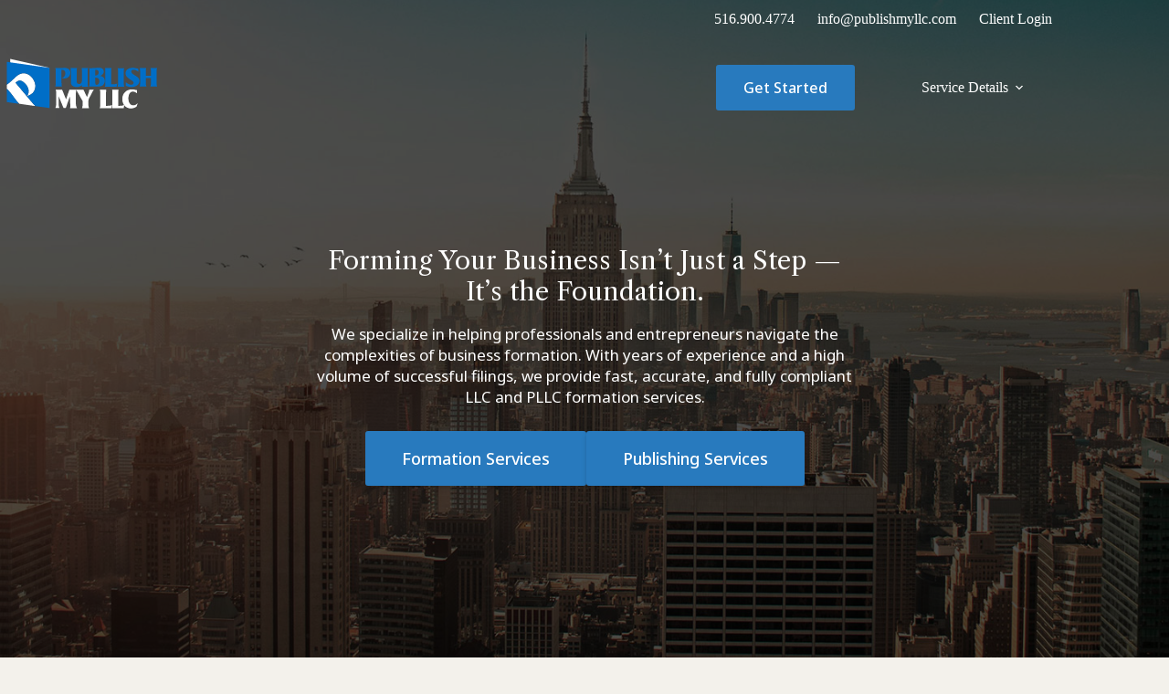

--- FILE ---
content_type: text/html; charset=UTF-8
request_url: https://publishmyllc.com/
body_size: 24098
content:
<!doctype html>
<html dir="ltr" lang="en-US" prefix="og: https://ogp.me/ns#">
<head>
	
	<meta charset="UTF-8">
	<meta name="viewport" content="width=device-width, initial-scale=1, maximum-scale=5, viewport-fit=cover">
	<link rel="profile" href="https://gmpg.org/xfn/11">

	<title>Publish My LLC - New York LLC / PLLC Formation + Publishing</title>
	<style>img:is([sizes="auto" i], [sizes^="auto," i]) { contain-intrinsic-size: 3000px 1500px }</style>
	
		<!-- All in One SEO 4.9.3 - aioseo.com -->
	<meta name="description" content="We help professionals and entrepreneurs navigate the complexities of business formation with fully compliant LLC and PLLC formation and publishing services." />
	<meta name="robots" content="max-image-preview:large" />
	<link rel="canonical" href="https://publishmyllc.com/" />
	<meta name="generator" content="All in One SEO (AIOSEO) 4.9.3" />
		<meta property="og:locale" content="en_US" />
		<meta property="og:site_name" content="Publish My LLC -" />
		<meta property="og:type" content="website" />
		<meta property="og:title" content="Publish My LLC - New York LLC / PLLC Formation + Publishing" />
		<meta property="og:description" content="We help professionals and entrepreneurs navigate the complexities of business formation with fully compliant LLC and PLLC formation and publishing services." />
		<meta property="og:url" content="https://publishmyllc.com/" />
		<meta property="og:image" content="https://publishmyllc.com/wp-content/uploads/2025/03/logo-pml-stacked.svg" />
		<meta property="og:image:secure_url" content="https://publishmyllc.com/wp-content/uploads/2025/03/logo-pml-stacked.svg" />
		<meta property="og:image:width" content="720" />
		<meta property="og:image:height" content="280" />
		<meta name="twitter:card" content="summary_large_image" />
		<meta name="twitter:title" content="Publish My LLC - New York LLC / PLLC Formation + Publishing" />
		<meta name="twitter:description" content="We help professionals and entrepreneurs navigate the complexities of business formation with fully compliant LLC and PLLC formation and publishing services." />
		<meta name="twitter:image" content="https://publishmyllc.com/wp-content/uploads/2025/03/logo-pml-stacked.svg" />
		<script type="application/ld+json" class="aioseo-schema">
			{"@context":"https:\/\/schema.org","@graph":[{"@type":"BreadcrumbList","@id":"https:\/\/publishmyllc.com\/#breadcrumblist","itemListElement":[{"@type":"ListItem","@id":"https:\/\/publishmyllc.com#listItem","position":1,"name":"Home"}]},{"@type":"Organization","@id":"https:\/\/publishmyllc.com\/#organization","name":"Publish My LLC","url":"https:\/\/publishmyllc.com\/","logo":{"@type":"ImageObject","url":"https:\/\/publishmyllc.com\/wp-content\/uploads\/2025\/03\/logo-pml-stacked.svg","@id":"https:\/\/publishmyllc.com\/#organizationLogo","width":720,"height":280,"caption":"Publish My LLC"},"image":{"@id":"https:\/\/publishmyllc.com\/#organizationLogo"}},{"@type":"WebPage","@id":"https:\/\/publishmyllc.com\/#webpage","url":"https:\/\/publishmyllc.com\/","name":"Publish My LLC - New York LLC \/ PLLC Formation + Publishing","description":"We help professionals and entrepreneurs navigate the complexities of business formation with fully compliant LLC and PLLC formation and publishing services.","inLanguage":"en-US","isPartOf":{"@id":"https:\/\/publishmyllc.com\/#website"},"breadcrumb":{"@id":"https:\/\/publishmyllc.com\/#breadcrumblist"},"datePublished":"2025-02-05T23:38:16+00:00","dateModified":"2025-10-16T17:50:33+00:00"},{"@type":"WebSite","@id":"https:\/\/publishmyllc.com\/#website","url":"https:\/\/publishmyllc.com\/","name":"Publish My LLC","inLanguage":"en-US","publisher":{"@id":"https:\/\/publishmyllc.com\/#organization"}}]}
		</script>
		<!-- All in One SEO -->

<meta property="og:type" content="website">
<meta property="og:title" content="Homepage">
<meta property="og:description" content="Our Services Serving New York since 2011 What We Deliver We&#8217;re Here to Help Questions? Call us at 516.900.4774, email info@publishmyllc.com, or chat with us live">
<meta property="og:url" content="https://publishmyllc.com/">
<meta property="og:site_name" content="Publish My LLC">
<meta name="twitter:title" content="Homepage">
<meta name="twitter:description" content="Our Services Serving New York since 2011 What We Deliver We&#8217;re Here to Help Questions? Call us at 516.900.4774, email info@publishmyllc.com, or chat with us live">
<meta name="twitter:card" content="summary_large_image">
<meta name="twitter:image" content="">
<link rel='dns-prefetch' href='//www.googletagmanager.com' />
<link rel='dns-prefetch' href='//fonts.googleapis.com' />
<link rel="alternate" type="application/rss+xml" title="Publish My LLC &raquo; Feed" href="https://publishmyllc.com/feed/" />
<link rel="alternate" type="application/rss+xml" title="Publish My LLC &raquo; Comments Feed" href="https://publishmyllc.com/comments/feed/" />
<link rel='stylesheet' id='blocksy-dynamic-global-css' href='https://publishmyllc.com/wp-content/uploads/blocksy/css/global.css?ver=89274' media='all' />
<link rel='stylesheet' id='ugb-style-css-css' href='https://publishmyllc.com/wp-content/plugins/stackable-ultimate-gutenberg-blocks/dist/frontend_blocks.css?ver=3.19.6' media='all' />
<style id='ugb-style-css-inline-css'>
:root {--stk-block-width-default-detected: 1290px;}
#start-resizable-editor-section{display:none}@media only screen and (min-width:1000px){:where(.has-text-align-left) .stk-block-divider{--stk-dots-margin-left:0;--stk-dots-margin-right:auto}:where(.has-text-align-right) .stk-block-divider{--stk-dots-margin-right:0;--stk-dots-margin-left:auto}:where(.has-text-align-center) .stk-block-divider{--stk-dots-margin-right:auto;--stk-dots-margin-left:auto}.stk-block.stk-block-divider.has-text-align-center{--stk-dots-margin-right:auto;--stk-dots-margin-left:auto}.stk-block.stk-block-divider.has-text-align-right{--stk-dots-margin-right:0;--stk-dots-margin-left:auto}.stk-block.stk-block-divider.has-text-align-left{--stk-dots-margin-left:0;--stk-dots-margin-right:auto}.stk-block-feature>*>.stk-row{flex-wrap:var(--stk-feature-flex-wrap,nowrap)}.stk-row{flex-wrap:nowrap}.stk--hide-desktop,.stk--hide-desktop.stk-block{display:none!important}}@media only screen and (min-width:690px){:where(body:not(.wp-admin) .stk-block-column:first-child:nth-last-child(2)){flex:1 1 calc(50% - var(--stk-column-gap, 0px)*1/2)!important}:where(body:not(.wp-admin) .stk-block-column:nth-child(2):last-child){flex:1 1 calc(50% - var(--stk-column-gap, 0px)*1/2)!important}:where(body:not(.wp-admin) .stk-block-column:first-child:nth-last-child(3)){flex:1 1 calc(33.33333% - var(--stk-column-gap, 0px)*2/3)!important}:where(body:not(.wp-admin) .stk-block-column:nth-child(2):nth-last-child(2)){flex:1 1 calc(33.33333% - var(--stk-column-gap, 0px)*2/3)!important}:where(body:not(.wp-admin) .stk-block-column:nth-child(3):last-child){flex:1 1 calc(33.33333% - var(--stk-column-gap, 0px)*2/3)!important}:where(body:not(.wp-admin) .stk-block-column:first-child:nth-last-child(4)){flex:1 1 calc(25% - var(--stk-column-gap, 0px)*3/4)!important}:where(body:not(.wp-admin) .stk-block-column:nth-child(2):nth-last-child(3)){flex:1 1 calc(25% - var(--stk-column-gap, 0px)*3/4)!important}:where(body:not(.wp-admin) .stk-block-column:nth-child(3):nth-last-child(2)){flex:1 1 calc(25% - var(--stk-column-gap, 0px)*3/4)!important}:where(body:not(.wp-admin) .stk-block-column:nth-child(4):last-child){flex:1 1 calc(25% - var(--stk-column-gap, 0px)*3/4)!important}:where(body:not(.wp-admin) .stk-block-column:first-child:nth-last-child(5)){flex:1 1 calc(20% - var(--stk-column-gap, 0px)*4/5)!important}:where(body:not(.wp-admin) .stk-block-column:nth-child(2):nth-last-child(4)){flex:1 1 calc(20% - var(--stk-column-gap, 0px)*4/5)!important}:where(body:not(.wp-admin) .stk-block-column:nth-child(3):nth-last-child(3)){flex:1 1 calc(20% - var(--stk-column-gap, 0px)*4/5)!important}:where(body:not(.wp-admin) .stk-block-column:nth-child(4):nth-last-child(2)){flex:1 1 calc(20% - var(--stk-column-gap, 0px)*4/5)!important}:where(body:not(.wp-admin) .stk-block-column:nth-child(5):last-child){flex:1 1 calc(20% - var(--stk-column-gap, 0px)*4/5)!important}:where(body:not(.wp-admin) .stk-block-column:first-child:nth-last-child(6)){flex:1 1 calc(16.66667% - var(--stk-column-gap, 0px)*5/6)!important}:where(body:not(.wp-admin) .stk-block-column:nth-child(2):nth-last-child(5)){flex:1 1 calc(16.66667% - var(--stk-column-gap, 0px)*5/6)!important}:where(body:not(.wp-admin) .stk-block-column:nth-child(3):nth-last-child(4)){flex:1 1 calc(16.66667% - var(--stk-column-gap, 0px)*5/6)!important}:where(body:not(.wp-admin) .stk-block-column:nth-child(4):nth-last-child(3)){flex:1 1 calc(16.66667% - var(--stk-column-gap, 0px)*5/6)!important}:where(body:not(.wp-admin) .stk-block-column:nth-child(5):nth-last-child(2)){flex:1 1 calc(16.66667% - var(--stk-column-gap, 0px)*5/6)!important}:where(body:not(.wp-admin) .stk-block-column:nth-child(6):last-child){flex:1 1 calc(16.66667% - var(--stk-column-gap, 0px)*5/6)!important}.stk-block .stk-block.aligncenter,.stk-block-carousel:is(.aligncenter,.alignwide,.alignfull)>:where(.stk-block-carousel__content-wrapper)>.stk-content-align:not(.alignwide):not(.alignfull),.stk-block:is(.aligncenter,.alignwide,.alignfull)>.stk-content-align:not(.alignwide):not(.alignfull){margin-left:auto;margin-right:auto;max-width:var(--stk-block-default-width,var(--stk-block-width-default-detected,900px));width:100%}.stk-block .stk-block.alignwide,.stk-block-carousel:is(.aligncenter,.alignwide,.alignfull)>:where(.stk-block-carousel__content-wrapper)>.stk-content-align.alignwide,.stk-block:is(.aligncenter,.alignwide,.alignfull)>.stk-content-align.alignwide{margin-left:auto;margin-right:auto;max-width:var(--stk-block-wide-width,var(--stk-block-width-wide-detected,80vw));width:100%}.stk-row.stk-columns-2>.stk-column{flex:1 1 50%;max-width:50%}.stk-row.stk-columns-3>.stk-column{flex:1 1 33.3333333333%;max-width:33.3333333333%}.stk-row.stk-columns-4>.stk-column{flex:1 1 25%;max-width:25%}.stk-row.stk-columns-5>.stk-column{flex:1 1 20%;max-width:20%}.stk-row.stk-columns-6>.stk-column{flex:1 1 16.6666666667%;max-width:16.6666666667%}.stk-row.stk-columns-7>.stk-column{flex:1 1 14.2857142857%;max-width:14.2857142857%}.stk-row.stk-columns-8>.stk-column{flex:1 1 12.5%;max-width:12.5%}.stk-row.stk-columns-9>.stk-column{flex:1 1 11.1111111111%;max-width:11.1111111111%}.stk-row.stk-columns-10>.stk-column{flex:1 1 10%;max-width:10%}.stk-block-tabs>.stk-inner-blocks.stk-block-tabs--vertical{grid-template-columns:auto 1fr auto}.stk-block-tabs>.stk-inner-blocks.stk-block-tabs--vertical>.stk-block-tab-labels:first-child{grid-column:1/2}.stk-block-tabs>.stk-inner-blocks.stk-block-tabs--vertical>.stk-block-tab-content:last-child{grid-column:2/4}.stk-block-tabs>.stk-inner-blocks.stk-block-tabs--vertical>.stk-block-tab-content:first-child{grid-column:1/3}.stk-block-tabs>.stk-inner-blocks.stk-block-tabs--vertical>.stk-block-tab-labels:last-child{grid-column:3/4}}@media only screen and (min-width:690px) and (max-width:999px){.stk-button-group:is(.stk--collapse-on-tablet)>.block-editor-inner-blocks>.block-editor-block-list__layout>[data-block]{margin-inline-end:var(--stk-alignment-margin-right);margin-inline-start:var(--stk-alignment-margin-left)}:where(.has-text-align-left-tablet) .stk-block-divider{--stk-dots-margin-left:0;--stk-dots-margin-right:auto}:where(.has-text-align-right-tablet) .stk-block-divider{--stk-dots-margin-right:0;--stk-dots-margin-left:auto}:where(.has-text-align-center-tablet) .stk-block-divider{--stk-dots-margin-right:auto;--stk-dots-margin-left:auto}.stk--hide-tablet,.stk--hide-tablet.stk-block{display:none!important}.stk-button-group:is(.stk--collapse-on-tablet) .stk-block:is(.stk-block-button,.stk-block-icon-button){margin-inline-end:var(--stk-alignment-margin-right);margin-inline-start:var(--stk-alignment-margin-left)}}@media only screen and (max-width:999px){.stk-block-button{min-width:-moz-fit-content;min-width:fit-content}.stk-block.stk-block-divider.has-text-align-center-tablet{--stk-dots-margin-right:auto;--stk-dots-margin-left:auto}.stk-block.stk-block-divider.has-text-align-right-tablet{--stk-dots-margin-right:0;--stk-dots-margin-left:auto}.stk-block.stk-block-divider.has-text-align-left-tablet{--stk-dots-margin-left:0;--stk-dots-margin-right:auto}.stk-block-timeline.stk-block-timeline__ios-polyfill{--fixed-bg:linear-gradient(to bottom,var(--line-accent-bg-color,#000) 0,var(--line-accent-bg-color-2,#000) var(--line-accent-bg-location,50%))}.has-text-align-center-tablet{--stk-alignment-padding-left:0;--stk-alignment-justify-content:center;--stk-alignment-text-align:center;--stk-alignment-margin-left:auto;--stk-alignment-margin-right:auto;text-align:var(--stk-alignment-text-align,start)}.has-text-align-left-tablet{--stk-alignment-justify-content:flex-start;--stk-alignment-text-align:start;--stk-alignment-margin-left:0;--stk-alignment-margin-right:auto;text-align:var(--stk-alignment-text-align,start)}.has-text-align-right-tablet{--stk-alignment-justify-content:flex-end;--stk-alignment-text-align:end;--stk-alignment-margin-left:auto;--stk-alignment-margin-right:0;text-align:var(--stk-alignment-text-align,start)}.has-text-align-justify-tablet{--stk-alignment-text-align:justify}.has-text-align-space-between-tablet{--stk-alignment-justify-content:space-between}.has-text-align-space-around-tablet{--stk-alignment-justify-content:space-around}.has-text-align-space-evenly-tablet{--stk-alignment-justify-content:space-evenly}}@media only screen and (max-width:689px){.stk-button-group:is(.stk--collapse-on-mobile)>.block-editor-inner-blocks>.block-editor-block-list__layout>[data-block],.stk-button-group:is(.stk--collapse-on-tablet)>.block-editor-inner-blocks>.block-editor-block-list__layout>[data-block]{margin-inline-end:var(--stk-alignment-margin-right);margin-inline-start:var(--stk-alignment-margin-left)}.entry-content .stk-block.stk-has-top-separator{padding-top:23vw}.entry-content .stk-block.stk-has-bottom-separator{padding-bottom:23vw}.entry-content .stk-block .stk-separator__wrapper{height:23vw}.stk-block-carousel.stk--hide-mobile-arrows>.stk-block-carousel__content-wrapper>*>.stk-block-carousel__buttons,.stk-block-carousel.stk--hide-mobile-dots>.stk-block-carousel__content-wrapper>.stk-block-carousel__dots{display:none}:where(.has-text-align-left-mobile) .stk-block-divider{--stk-dots-margin-left:0;--stk-dots-margin-right:auto}:where(.has-text-align-right-mobile) .stk-block-divider{--stk-dots-margin-right:0;--stk-dots-margin-left:auto}:where(.has-text-align-center-mobile) .stk-block-divider{--stk-dots-margin-right:auto;--stk-dots-margin-left:auto}.stk-block.stk-block-divider.has-text-align-center-mobile{--stk-dots-margin-right:auto;--stk-dots-margin-left:auto}.stk-block.stk-block-divider.has-text-align-right-mobile{--stk-dots-margin-right:0;--stk-dots-margin-left:auto}.stk-block.stk-block-divider.has-text-align-left-mobile{--stk-dots-margin-left:0;--stk-dots-margin-right:auto}.stk-block.stk-block-feature:is(.is-style-default,.is-style-horizontal)>.stk-container>.stk-inner-blocks.stk-block-content{flex-direction:column-reverse}.stk-block-posts{--stk-columns:1}.stk-block-tab-labels:not(.stk-block-tab-labels--wrap-mobile){overflow-x:auto!important;width:100%}.stk-block-tab-labels:not(.stk-block-tab-labels--wrap-mobile)::-webkit-scrollbar{height:0!important}.stk-block-tab-labels:not(.stk-block-tab-labels--wrap-mobile) .stk-block-tab-labels__wrapper{flex-wrap:nowrap;min-width:-webkit-fill-available;min-width:fill-available;width:max-content}.stk-block.stk-block-timeline{--content-line:0!important;padding-top:0}.stk-block-timeline>.stk-inner-blocks{align-items:flex-start;grid-template-columns:var(--line-dot-size,16px) 1fr;grid-template-rows:auto 1fr;padding-left:16px}.stk-block-timeline>.stk-inner-blocks:after{inset-inline-start:calc(var(--line-dot-size, 16px)/2 - var(--line-bg-width, 3px)/2 + 16px)}.stk-block-timeline .stk-block-timeline__middle{inset-block-start:8px;inset-inline-start:16px;position:absolute}.stk-block-timeline .stk-block-timeline__content{grid-column:2/3;grid-row:2/3;text-align:start}.stk-block-timeline .stk-block-timeline__date{grid-column:2/3;grid-row:1/2;text-align:start}.stk-block-timeline>.stk-inner-blocks:after{bottom:calc(100% - var(--line-dot-size, 16px)/2 - .5em);top:calc(var(--line-dot-size, 16px)/2 + .5em)}.stk-block-timeline+.stk-block-timeline>.stk-inner-blocks:after{top:-16px}:root{--stk-block-margin-bottom:16px;--stk-column-margin:8px;--stk-container-padding:24px;--stk-container-padding-large:32px 24px;--stk-container-padding-small:8px 24px;--stk-block-background-padding:16px}.stk-block .stk-block:is(.aligncenter,.alignwide),.stk-block:is(.aligncenter,.alignwide,.alignfull)>.stk-content-align.alignwide,.stk-block:is(.aligncenter,.alignwide,.alignfull)>.stk-content-align:not(.alignwide):not(.alignfull){width:100%}.stk-column{flex:1 1 100%;max-width:100%}.stk--hide-mobile,.stk--hide-mobile.stk-block{display:none!important}.stk-button-group:is(.stk--collapse-on-mobile) .stk-block:is(.stk-block-button,.stk-block-icon-button),.stk-button-group:is(.stk--collapse-on-tablet) .stk-block:is(.stk-block-button,.stk-block-icon-button){margin-inline-end:var(--stk-alignment-margin-right);margin-inline-start:var(--stk-alignment-margin-left)}.has-text-align-center-mobile{--stk-alignment-padding-left:0;--stk-alignment-justify-content:center;--stk-alignment-text-align:center;--stk-alignment-margin-left:auto;--stk-alignment-margin-right:auto;text-align:var(--stk-alignment-text-align,start)}.has-text-align-left-mobile{--stk-alignment-justify-content:flex-start;--stk-alignment-text-align:start;--stk-alignment-margin-left:0;--stk-alignment-margin-right:auto;text-align:var(--stk-alignment-text-align,start)}.has-text-align-right-mobile{--stk-alignment-justify-content:flex-end;--stk-alignment-text-align:end;--stk-alignment-margin-left:auto;--stk-alignment-margin-right:0;text-align:var(--stk-alignment-text-align,start)}.has-text-align-justify-mobile{--stk-alignment-text-align:justify}.has-text-align-space-between-mobile{--stk-alignment-justify-content:space-between}.has-text-align-space-around-mobile{--stk-alignment-justify-content:space-around}.has-text-align-space-evenly-mobile{--stk-alignment-justify-content:space-evenly}.stk-block-tabs>.stk-inner-blocks{grid-template-columns:1fr}.stk-block-tabs>.stk-inner-blocks>.stk-block-tab-labels:last-child{grid-row:1/2}}#end-resizable-editor-section{display:none}
</style>
<style id='ugb-style-css-nodep-inline-css'>
/* Global typography */
.stk-block h1, [data-block-type="core"] h1, h1[data-block-type="core"], .ugb-main-block h1 { font-family: "Libre Caslon Text", sans-serif; }
.stk-block h2, [data-block-type="core"] h2, h2[data-block-type="core"], .ugb-main-block h2 { font-family: "Libre Caslon Text", sans-serif; }
.stk-block h3, [data-block-type="core"] h3, h3[data-block-type="core"], .ugb-main-block h3 { font-family: "Libre Caslon Text", sans-serif; }
.stk-block h4, [data-block-type="core"] h4, h4[data-block-type="core"], .ugb-main-block h4 { font-family: "Libre Caslon Text", sans-serif; }
.stk-block h5, [data-block-type="core"] h5, h5[data-block-type="core"], .ugb-main-block h5 { font-family: "Libre Caslon Text", sans-serif; }
.stk-block p, [data-block-type="core"] p, p[data-block-type="core"], .ugb-main-block p, .stk-block li, [data-block-type="core"] li:not(.wp-block-post), li[data-block-type="core"], .ugb-main-block li, .stk-block td, [data-block-type="core"] td, td[data-block-type="core"], .ugb-main-block td { font-family: "Noto Sans", sans-serif; }
.stk-subtitle, .stk-block .stk-subtitle, .stk-block.stk-subtitle, [data-block-type="core"] .stk-subtitle, [data-block-type="core"].stk-subtitle, .stk-subtitle[data-block-type="core"], .stk-subtitle[data-block-type="core"] , [class*="wp-block-"] .stk-subtitle, [class*="wp-block-"].stk-subtitle, .stk-subtitle[class*="wp-block-"], .stk-subtitle[class*="wp-block-"] , .ugb-main-block.stk-subtitle, .ugb-main-block.stk-subtitle p { font-family: "Noto Sans", sans-serif; }
.stk-block h6, [data-block-type="core"] h6, h6[data-block-type="core"], .ugb-main-block h6 { font-family: "Libre Caslon Text", sans-serif; }
/* Global Color Schemes (background-scheme-default-3) */
.stk--background-scheme--scheme-default-3{--stk-block-background-color:#0f0e17;--stk-heading-color:#fffffe;--stk-text-color:#fffffe;--stk-link-color:#f00069;--stk-accent-color:#f00069;--stk-subtitle-color:#f00069;--stk-button-background-color:#f00069;--stk-button-text-color:#fffffe;--stk-button-outline-color:#fffffe;}
/* Global Color Schemes (container-scheme-default-3) */
.stk--container-scheme--scheme-default-3{--stk-container-background-color:#0f0e17;--stk-heading-color:#fffffe;--stk-text-color:#fffffe;--stk-link-color:#f00069;--stk-accent-color:#f00069;--stk-subtitle-color:#f00069;--stk-button-background-color:#f00069;--stk-button-text-color:#fffffe;--stk-button-outline-color:#fffffe;}
/* Global Preset Controls */
:root{--stk--preset--font-size--small:var(--wp--preset--font-size--small);--stk--preset--font-size--medium:var(--wp--preset--font-size--medium);--stk--preset--font-size--large:var(--wp--preset--font-size--large);--stk--preset--font-size--x-large:var(--wp--preset--font-size--x-large);--stk--preset--font-size--xx-large:var(--wp--preset--font-size--xx-large);--stk--preset--spacing--20:var(--wp--preset--spacing--20);--stk--preset--spacing--30:var(--wp--preset--spacing--30);--stk--preset--spacing--40:var(--wp--preset--spacing--40);--stk--preset--spacing--50:var(--wp--preset--spacing--50);--stk--preset--spacing--60:var(--wp--preset--spacing--60);--stk--preset--spacing--70:var(--wp--preset--spacing--70);--stk--preset--spacing--80:var(--wp--preset--spacing--80);}
</style>
<link rel='stylesheet' id='wp-block-library-css' href='https://publishmyllc.com/wp-includes/css/dist/block-library/style.min.css?ver=6.8.3' media='all' />
<link rel='stylesheet' id='aioseo/css/src/vue/standalone/blocks/table-of-contents/global.scss-css' href='https://publishmyllc.com/wp-content/plugins/all-in-one-seo-pack/dist/Lite/assets/css/table-of-contents/global.e90f6d47.css?ver=4.9.3' media='all' />
<link rel='stylesheet' id='coblocks-frontend-css' href='https://publishmyllc.com/wp-content/plugins/coblocks/dist/style-coblocks-1.css?ver=3.1.16' media='all' />
<link rel='stylesheet' id='coblocks-extensions-css' href='https://publishmyllc.com/wp-content/plugins/coblocks/dist/style-coblocks-extensions.css?ver=3.1.16' media='all' />
<link rel='stylesheet' id='coblocks-animation-css' href='https://publishmyllc.com/wp-content/plugins/coblocks/dist/style-coblocks-animation.css?ver=2677611078ee87eb3b1c' media='all' />
<link rel='stylesheet' id='cfb-block-style-css' href='https://publishmyllc.com/wp-content/plugins/flip-boxes/includes/cfb-block/build/style-index.css?ver=f6595664fc53cc97e2e5' media='all' />
<style id='global-styles-inline-css'>
:root{--wp--preset--aspect-ratio--square: 1;--wp--preset--aspect-ratio--4-3: 4/3;--wp--preset--aspect-ratio--3-4: 3/4;--wp--preset--aspect-ratio--3-2: 3/2;--wp--preset--aspect-ratio--2-3: 2/3;--wp--preset--aspect-ratio--16-9: 16/9;--wp--preset--aspect-ratio--9-16: 9/16;--wp--preset--color--black: #000000;--wp--preset--color--cyan-bluish-gray: #abb8c3;--wp--preset--color--white: #ffffff;--wp--preset--color--pale-pink: #f78da7;--wp--preset--color--vivid-red: #cf2e2e;--wp--preset--color--luminous-vivid-orange: #ff6900;--wp--preset--color--luminous-vivid-amber: #fcb900;--wp--preset--color--light-green-cyan: #7bdcb5;--wp--preset--color--vivid-green-cyan: #00d084;--wp--preset--color--pale-cyan-blue: #8ed1fc;--wp--preset--color--vivid-cyan-blue: #0693e3;--wp--preset--color--vivid-purple: #9b51e0;--wp--preset--color--palette-color-1: var(--theme-palette-color-1, #287abe);--wp--preset--color--palette-color-2: var(--theme-palette-color-2, #006ec7);--wp--preset--color--palette-color-3: var(--theme-palette-color-3, #3A4F66);--wp--preset--color--palette-color-4: var(--theme-palette-color-4, #141b4d);--wp--preset--color--palette-color-5: var(--theme-palette-color-5, #e1e8ed);--wp--preset--color--palette-color-6: var(--theme-palette-color-6, #80c5ff);--wp--preset--color--palette-color-7: var(--theme-palette-color-7, #f3f1eb);--wp--preset--color--palette-color-8: var(--theme-palette-color-8, #ffffff);--wp--preset--gradient--vivid-cyan-blue-to-vivid-purple: linear-gradient(135deg,rgba(6,147,227,1) 0%,rgb(155,81,224) 100%);--wp--preset--gradient--light-green-cyan-to-vivid-green-cyan: linear-gradient(135deg,rgb(122,220,180) 0%,rgb(0,208,130) 100%);--wp--preset--gradient--luminous-vivid-amber-to-luminous-vivid-orange: linear-gradient(135deg,rgba(252,185,0,1) 0%,rgba(255,105,0,1) 100%);--wp--preset--gradient--luminous-vivid-orange-to-vivid-red: linear-gradient(135deg,rgba(255,105,0,1) 0%,rgb(207,46,46) 100%);--wp--preset--gradient--very-light-gray-to-cyan-bluish-gray: linear-gradient(135deg,rgb(238,238,238) 0%,rgb(169,184,195) 100%);--wp--preset--gradient--cool-to-warm-spectrum: linear-gradient(135deg,rgb(74,234,220) 0%,rgb(151,120,209) 20%,rgb(207,42,186) 40%,rgb(238,44,130) 60%,rgb(251,105,98) 80%,rgb(254,248,76) 100%);--wp--preset--gradient--blush-light-purple: linear-gradient(135deg,rgb(255,206,236) 0%,rgb(152,150,240) 100%);--wp--preset--gradient--blush-bordeaux: linear-gradient(135deg,rgb(254,205,165) 0%,rgb(254,45,45) 50%,rgb(107,0,62) 100%);--wp--preset--gradient--luminous-dusk: linear-gradient(135deg,rgb(255,203,112) 0%,rgb(199,81,192) 50%,rgb(65,88,208) 100%);--wp--preset--gradient--pale-ocean: linear-gradient(135deg,rgb(255,245,203) 0%,rgb(182,227,212) 50%,rgb(51,167,181) 100%);--wp--preset--gradient--electric-grass: linear-gradient(135deg,rgb(202,248,128) 0%,rgb(113,206,126) 100%);--wp--preset--gradient--midnight: linear-gradient(135deg,rgb(2,3,129) 0%,rgb(40,116,252) 100%);--wp--preset--gradient--juicy-peach: linear-gradient(to right, #ffecd2 0%, #fcb69f 100%);--wp--preset--gradient--young-passion: linear-gradient(to right, #ff8177 0%, #ff867a 0%, #ff8c7f 21%, #f99185 52%, #cf556c 78%, #b12a5b 100%);--wp--preset--gradient--true-sunset: linear-gradient(to right, #fa709a 0%, #fee140 100%);--wp--preset--gradient--morpheus-den: linear-gradient(to top, #30cfd0 0%, #330867 100%);--wp--preset--gradient--plum-plate: linear-gradient(135deg, #667eea 0%, #764ba2 100%);--wp--preset--gradient--aqua-splash: linear-gradient(15deg, #13547a 0%, #80d0c7 100%);--wp--preset--gradient--love-kiss: linear-gradient(to top, #ff0844 0%, #ffb199 100%);--wp--preset--gradient--new-retrowave: linear-gradient(to top, #3b41c5 0%, #a981bb 49%, #ffc8a9 100%);--wp--preset--gradient--plum-bath: linear-gradient(to top, #cc208e 0%, #6713d2 100%);--wp--preset--gradient--high-flight: linear-gradient(to right, #0acffe 0%, #495aff 100%);--wp--preset--gradient--teen-party: linear-gradient(-225deg, #FF057C 0%, #8D0B93 50%, #321575 100%);--wp--preset--gradient--fabled-sunset: linear-gradient(-225deg, #231557 0%, #44107A 29%, #FF1361 67%, #FFF800 100%);--wp--preset--gradient--arielle-smile: radial-gradient(circle 248px at center, #16d9e3 0%, #30c7ec 47%, #46aef7 100%);--wp--preset--gradient--itmeo-branding: linear-gradient(180deg, #2af598 0%, #009efd 100%);--wp--preset--gradient--deep-blue: linear-gradient(to right, #6a11cb 0%, #2575fc 100%);--wp--preset--gradient--strong-bliss: linear-gradient(to right, #f78ca0 0%, #f9748f 19%, #fd868c 60%, #fe9a8b 100%);--wp--preset--gradient--sweet-period: linear-gradient(to top, #3f51b1 0%, #5a55ae 13%, #7b5fac 25%, #8f6aae 38%, #a86aa4 50%, #cc6b8e 62%, #f18271 75%, #f3a469 87%, #f7c978 100%);--wp--preset--gradient--purple-division: linear-gradient(to top, #7028e4 0%, #e5b2ca 100%);--wp--preset--gradient--cold-evening: linear-gradient(to top, #0c3483 0%, #a2b6df 100%, #6b8cce 100%, #a2b6df 100%);--wp--preset--gradient--mountain-rock: linear-gradient(to right, #868f96 0%, #596164 100%);--wp--preset--gradient--desert-hump: linear-gradient(to top, #c79081 0%, #dfa579 100%);--wp--preset--gradient--ethernal-constance: linear-gradient(to top, #09203f 0%, #537895 100%);--wp--preset--gradient--happy-memories: linear-gradient(-60deg, #ff5858 0%, #f09819 100%);--wp--preset--gradient--grown-early: linear-gradient(to top, #0ba360 0%, #3cba92 100%);--wp--preset--gradient--morning-salad: linear-gradient(-225deg, #B7F8DB 0%, #50A7C2 100%);--wp--preset--gradient--night-call: linear-gradient(-225deg, #AC32E4 0%, #7918F2 48%, #4801FF 100%);--wp--preset--gradient--mind-crawl: linear-gradient(-225deg, #473B7B 0%, #3584A7 51%, #30D2BE 100%);--wp--preset--gradient--angel-care: linear-gradient(-225deg, #FFE29F 0%, #FFA99F 48%, #FF719A 100%);--wp--preset--gradient--juicy-cake: linear-gradient(to top, #e14fad 0%, #f9d423 100%);--wp--preset--gradient--rich-metal: linear-gradient(to right, #d7d2cc 0%, #304352 100%);--wp--preset--gradient--mole-hall: linear-gradient(-20deg, #616161 0%, #9bc5c3 100%);--wp--preset--gradient--cloudy-knoxville: linear-gradient(120deg, #fdfbfb 0%, #ebedee 100%);--wp--preset--gradient--soft-grass: linear-gradient(to top, #c1dfc4 0%, #deecdd 100%);--wp--preset--gradient--saint-petersburg: linear-gradient(135deg, #f5f7fa 0%, #c3cfe2 100%);--wp--preset--gradient--everlasting-sky: linear-gradient(135deg, #fdfcfb 0%, #e2d1c3 100%);--wp--preset--gradient--kind-steel: linear-gradient(-20deg, #e9defa 0%, #fbfcdb 100%);--wp--preset--gradient--over-sun: linear-gradient(60deg, #abecd6 0%, #fbed96 100%);--wp--preset--gradient--premium-white: linear-gradient(to top, #d5d4d0 0%, #d5d4d0 1%, #eeeeec 31%, #efeeec 75%, #e9e9e7 100%);--wp--preset--gradient--clean-mirror: linear-gradient(45deg, #93a5cf 0%, #e4efe9 100%);--wp--preset--gradient--wild-apple: linear-gradient(to top, #d299c2 0%, #fef9d7 100%);--wp--preset--gradient--snow-again: linear-gradient(to top, #e6e9f0 0%, #eef1f5 100%);--wp--preset--gradient--confident-cloud: linear-gradient(to top, #dad4ec 0%, #dad4ec 1%, #f3e7e9 100%);--wp--preset--gradient--glass-water: linear-gradient(to top, #dfe9f3 0%, white 100%);--wp--preset--gradient--perfect-white: linear-gradient(-225deg, #E3FDF5 0%, #FFE6FA 100%);--wp--preset--font-size--small: 13px;--wp--preset--font-size--medium: 20px;--wp--preset--font-size--large: clamp(22px, 1.375rem + ((1vw - 3.2px) * 0.625), 30px);--wp--preset--font-size--x-large: clamp(30px, 1.875rem + ((1vw - 3.2px) * 1.563), 50px);--wp--preset--font-size--xx-large: clamp(45px, 2.813rem + ((1vw - 3.2px) * 2.734), 80px);--wp--preset--spacing--20: 0.44rem;--wp--preset--spacing--30: 0.67rem;--wp--preset--spacing--40: 1rem;--wp--preset--spacing--50: 1.5rem;--wp--preset--spacing--60: 2.25rem;--wp--preset--spacing--70: 3.38rem;--wp--preset--spacing--80: 5.06rem;--wp--preset--shadow--natural: 6px 6px 9px rgba(0, 0, 0, 0.2);--wp--preset--shadow--deep: 12px 12px 50px rgba(0, 0, 0, 0.4);--wp--preset--shadow--sharp: 6px 6px 0px rgba(0, 0, 0, 0.2);--wp--preset--shadow--outlined: 6px 6px 0px -3px rgba(255, 255, 255, 1), 6px 6px rgba(0, 0, 0, 1);--wp--preset--shadow--crisp: 6px 6px 0px rgba(0, 0, 0, 1);}:root { --wp--style--global--content-size: var(--theme-block-max-width);--wp--style--global--wide-size: var(--theme-block-wide-max-width); }:where(body) { margin: 0; }.wp-site-blocks > .alignleft { float: left; margin-right: 2em; }.wp-site-blocks > .alignright { float: right; margin-left: 2em; }.wp-site-blocks > .aligncenter { justify-content: center; margin-left: auto; margin-right: auto; }:where(.wp-site-blocks) > * { margin-block-start: var(--theme-content-spacing); margin-block-end: 0; }:where(.wp-site-blocks) > :first-child { margin-block-start: 0; }:where(.wp-site-blocks) > :last-child { margin-block-end: 0; }:root { --wp--style--block-gap: var(--theme-content-spacing); }:root :where(.is-layout-flow) > :first-child{margin-block-start: 0;}:root :where(.is-layout-flow) > :last-child{margin-block-end: 0;}:root :where(.is-layout-flow) > *{margin-block-start: var(--theme-content-spacing);margin-block-end: 0;}:root :where(.is-layout-constrained) > :first-child{margin-block-start: 0;}:root :where(.is-layout-constrained) > :last-child{margin-block-end: 0;}:root :where(.is-layout-constrained) > *{margin-block-start: var(--theme-content-spacing);margin-block-end: 0;}:root :where(.is-layout-flex){gap: var(--theme-content-spacing);}:root :where(.is-layout-grid){gap: var(--theme-content-spacing);}.is-layout-flow > .alignleft{float: left;margin-inline-start: 0;margin-inline-end: 2em;}.is-layout-flow > .alignright{float: right;margin-inline-start: 2em;margin-inline-end: 0;}.is-layout-flow > .aligncenter{margin-left: auto !important;margin-right: auto !important;}.is-layout-constrained > .alignleft{float: left;margin-inline-start: 0;margin-inline-end: 2em;}.is-layout-constrained > .alignright{float: right;margin-inline-start: 2em;margin-inline-end: 0;}.is-layout-constrained > .aligncenter{margin-left: auto !important;margin-right: auto !important;}.is-layout-constrained > :where(:not(.alignleft):not(.alignright):not(.alignfull)){max-width: var(--wp--style--global--content-size);margin-left: auto !important;margin-right: auto !important;}.is-layout-constrained > .alignwide{max-width: var(--wp--style--global--wide-size);}body .is-layout-flex{display: flex;}.is-layout-flex{flex-wrap: wrap;align-items: center;}.is-layout-flex > :is(*, div){margin: 0;}body .is-layout-grid{display: grid;}.is-layout-grid > :is(*, div){margin: 0;}body{padding-top: 0px;padding-right: 0px;padding-bottom: 0px;padding-left: 0px;}.has-black-color{color: var(--wp--preset--color--black) !important;}.has-cyan-bluish-gray-color{color: var(--wp--preset--color--cyan-bluish-gray) !important;}.has-white-color{color: var(--wp--preset--color--white) !important;}.has-pale-pink-color{color: var(--wp--preset--color--pale-pink) !important;}.has-vivid-red-color{color: var(--wp--preset--color--vivid-red) !important;}.has-luminous-vivid-orange-color{color: var(--wp--preset--color--luminous-vivid-orange) !important;}.has-luminous-vivid-amber-color{color: var(--wp--preset--color--luminous-vivid-amber) !important;}.has-light-green-cyan-color{color: var(--wp--preset--color--light-green-cyan) !important;}.has-vivid-green-cyan-color{color: var(--wp--preset--color--vivid-green-cyan) !important;}.has-pale-cyan-blue-color{color: var(--wp--preset--color--pale-cyan-blue) !important;}.has-vivid-cyan-blue-color{color: var(--wp--preset--color--vivid-cyan-blue) !important;}.has-vivid-purple-color{color: var(--wp--preset--color--vivid-purple) !important;}.has-palette-color-1-color{color: var(--wp--preset--color--palette-color-1) !important;}.has-palette-color-2-color{color: var(--wp--preset--color--palette-color-2) !important;}.has-palette-color-3-color{color: var(--wp--preset--color--palette-color-3) !important;}.has-palette-color-4-color{color: var(--wp--preset--color--palette-color-4) !important;}.has-palette-color-5-color{color: var(--wp--preset--color--palette-color-5) !important;}.has-palette-color-6-color{color: var(--wp--preset--color--palette-color-6) !important;}.has-palette-color-7-color{color: var(--wp--preset--color--palette-color-7) !important;}.has-palette-color-8-color{color: var(--wp--preset--color--palette-color-8) !important;}.has-black-background-color{background-color: var(--wp--preset--color--black) !important;}.has-cyan-bluish-gray-background-color{background-color: var(--wp--preset--color--cyan-bluish-gray) !important;}.has-white-background-color{background-color: var(--wp--preset--color--white) !important;}.has-pale-pink-background-color{background-color: var(--wp--preset--color--pale-pink) !important;}.has-vivid-red-background-color{background-color: var(--wp--preset--color--vivid-red) !important;}.has-luminous-vivid-orange-background-color{background-color: var(--wp--preset--color--luminous-vivid-orange) !important;}.has-luminous-vivid-amber-background-color{background-color: var(--wp--preset--color--luminous-vivid-amber) !important;}.has-light-green-cyan-background-color{background-color: var(--wp--preset--color--light-green-cyan) !important;}.has-vivid-green-cyan-background-color{background-color: var(--wp--preset--color--vivid-green-cyan) !important;}.has-pale-cyan-blue-background-color{background-color: var(--wp--preset--color--pale-cyan-blue) !important;}.has-vivid-cyan-blue-background-color{background-color: var(--wp--preset--color--vivid-cyan-blue) !important;}.has-vivid-purple-background-color{background-color: var(--wp--preset--color--vivid-purple) !important;}.has-palette-color-1-background-color{background-color: var(--wp--preset--color--palette-color-1) !important;}.has-palette-color-2-background-color{background-color: var(--wp--preset--color--palette-color-2) !important;}.has-palette-color-3-background-color{background-color: var(--wp--preset--color--palette-color-3) !important;}.has-palette-color-4-background-color{background-color: var(--wp--preset--color--palette-color-4) !important;}.has-palette-color-5-background-color{background-color: var(--wp--preset--color--palette-color-5) !important;}.has-palette-color-6-background-color{background-color: var(--wp--preset--color--palette-color-6) !important;}.has-palette-color-7-background-color{background-color: var(--wp--preset--color--palette-color-7) !important;}.has-palette-color-8-background-color{background-color: var(--wp--preset--color--palette-color-8) !important;}.has-black-border-color{border-color: var(--wp--preset--color--black) !important;}.has-cyan-bluish-gray-border-color{border-color: var(--wp--preset--color--cyan-bluish-gray) !important;}.has-white-border-color{border-color: var(--wp--preset--color--white) !important;}.has-pale-pink-border-color{border-color: var(--wp--preset--color--pale-pink) !important;}.has-vivid-red-border-color{border-color: var(--wp--preset--color--vivid-red) !important;}.has-luminous-vivid-orange-border-color{border-color: var(--wp--preset--color--luminous-vivid-orange) !important;}.has-luminous-vivid-amber-border-color{border-color: var(--wp--preset--color--luminous-vivid-amber) !important;}.has-light-green-cyan-border-color{border-color: var(--wp--preset--color--light-green-cyan) !important;}.has-vivid-green-cyan-border-color{border-color: var(--wp--preset--color--vivid-green-cyan) !important;}.has-pale-cyan-blue-border-color{border-color: var(--wp--preset--color--pale-cyan-blue) !important;}.has-vivid-cyan-blue-border-color{border-color: var(--wp--preset--color--vivid-cyan-blue) !important;}.has-vivid-purple-border-color{border-color: var(--wp--preset--color--vivid-purple) !important;}.has-palette-color-1-border-color{border-color: var(--wp--preset--color--palette-color-1) !important;}.has-palette-color-2-border-color{border-color: var(--wp--preset--color--palette-color-2) !important;}.has-palette-color-3-border-color{border-color: var(--wp--preset--color--palette-color-3) !important;}.has-palette-color-4-border-color{border-color: var(--wp--preset--color--palette-color-4) !important;}.has-palette-color-5-border-color{border-color: var(--wp--preset--color--palette-color-5) !important;}.has-palette-color-6-border-color{border-color: var(--wp--preset--color--palette-color-6) !important;}.has-palette-color-7-border-color{border-color: var(--wp--preset--color--palette-color-7) !important;}.has-palette-color-8-border-color{border-color: var(--wp--preset--color--palette-color-8) !important;}.has-vivid-cyan-blue-to-vivid-purple-gradient-background{background: var(--wp--preset--gradient--vivid-cyan-blue-to-vivid-purple) !important;}.has-light-green-cyan-to-vivid-green-cyan-gradient-background{background: var(--wp--preset--gradient--light-green-cyan-to-vivid-green-cyan) !important;}.has-luminous-vivid-amber-to-luminous-vivid-orange-gradient-background{background: var(--wp--preset--gradient--luminous-vivid-amber-to-luminous-vivid-orange) !important;}.has-luminous-vivid-orange-to-vivid-red-gradient-background{background: var(--wp--preset--gradient--luminous-vivid-orange-to-vivid-red) !important;}.has-very-light-gray-to-cyan-bluish-gray-gradient-background{background: var(--wp--preset--gradient--very-light-gray-to-cyan-bluish-gray) !important;}.has-cool-to-warm-spectrum-gradient-background{background: var(--wp--preset--gradient--cool-to-warm-spectrum) !important;}.has-blush-light-purple-gradient-background{background: var(--wp--preset--gradient--blush-light-purple) !important;}.has-blush-bordeaux-gradient-background{background: var(--wp--preset--gradient--blush-bordeaux) !important;}.has-luminous-dusk-gradient-background{background: var(--wp--preset--gradient--luminous-dusk) !important;}.has-pale-ocean-gradient-background{background: var(--wp--preset--gradient--pale-ocean) !important;}.has-electric-grass-gradient-background{background: var(--wp--preset--gradient--electric-grass) !important;}.has-midnight-gradient-background{background: var(--wp--preset--gradient--midnight) !important;}.has-juicy-peach-gradient-background{background: var(--wp--preset--gradient--juicy-peach) !important;}.has-young-passion-gradient-background{background: var(--wp--preset--gradient--young-passion) !important;}.has-true-sunset-gradient-background{background: var(--wp--preset--gradient--true-sunset) !important;}.has-morpheus-den-gradient-background{background: var(--wp--preset--gradient--morpheus-den) !important;}.has-plum-plate-gradient-background{background: var(--wp--preset--gradient--plum-plate) !important;}.has-aqua-splash-gradient-background{background: var(--wp--preset--gradient--aqua-splash) !important;}.has-love-kiss-gradient-background{background: var(--wp--preset--gradient--love-kiss) !important;}.has-new-retrowave-gradient-background{background: var(--wp--preset--gradient--new-retrowave) !important;}.has-plum-bath-gradient-background{background: var(--wp--preset--gradient--plum-bath) !important;}.has-high-flight-gradient-background{background: var(--wp--preset--gradient--high-flight) !important;}.has-teen-party-gradient-background{background: var(--wp--preset--gradient--teen-party) !important;}.has-fabled-sunset-gradient-background{background: var(--wp--preset--gradient--fabled-sunset) !important;}.has-arielle-smile-gradient-background{background: var(--wp--preset--gradient--arielle-smile) !important;}.has-itmeo-branding-gradient-background{background: var(--wp--preset--gradient--itmeo-branding) !important;}.has-deep-blue-gradient-background{background: var(--wp--preset--gradient--deep-blue) !important;}.has-strong-bliss-gradient-background{background: var(--wp--preset--gradient--strong-bliss) !important;}.has-sweet-period-gradient-background{background: var(--wp--preset--gradient--sweet-period) !important;}.has-purple-division-gradient-background{background: var(--wp--preset--gradient--purple-division) !important;}.has-cold-evening-gradient-background{background: var(--wp--preset--gradient--cold-evening) !important;}.has-mountain-rock-gradient-background{background: var(--wp--preset--gradient--mountain-rock) !important;}.has-desert-hump-gradient-background{background: var(--wp--preset--gradient--desert-hump) !important;}.has-ethernal-constance-gradient-background{background: var(--wp--preset--gradient--ethernal-constance) !important;}.has-happy-memories-gradient-background{background: var(--wp--preset--gradient--happy-memories) !important;}.has-grown-early-gradient-background{background: var(--wp--preset--gradient--grown-early) !important;}.has-morning-salad-gradient-background{background: var(--wp--preset--gradient--morning-salad) !important;}.has-night-call-gradient-background{background: var(--wp--preset--gradient--night-call) !important;}.has-mind-crawl-gradient-background{background: var(--wp--preset--gradient--mind-crawl) !important;}.has-angel-care-gradient-background{background: var(--wp--preset--gradient--angel-care) !important;}.has-juicy-cake-gradient-background{background: var(--wp--preset--gradient--juicy-cake) !important;}.has-rich-metal-gradient-background{background: var(--wp--preset--gradient--rich-metal) !important;}.has-mole-hall-gradient-background{background: var(--wp--preset--gradient--mole-hall) !important;}.has-cloudy-knoxville-gradient-background{background: var(--wp--preset--gradient--cloudy-knoxville) !important;}.has-soft-grass-gradient-background{background: var(--wp--preset--gradient--soft-grass) !important;}.has-saint-petersburg-gradient-background{background: var(--wp--preset--gradient--saint-petersburg) !important;}.has-everlasting-sky-gradient-background{background: var(--wp--preset--gradient--everlasting-sky) !important;}.has-kind-steel-gradient-background{background: var(--wp--preset--gradient--kind-steel) !important;}.has-over-sun-gradient-background{background: var(--wp--preset--gradient--over-sun) !important;}.has-premium-white-gradient-background{background: var(--wp--preset--gradient--premium-white) !important;}.has-clean-mirror-gradient-background{background: var(--wp--preset--gradient--clean-mirror) !important;}.has-wild-apple-gradient-background{background: var(--wp--preset--gradient--wild-apple) !important;}.has-snow-again-gradient-background{background: var(--wp--preset--gradient--snow-again) !important;}.has-confident-cloud-gradient-background{background: var(--wp--preset--gradient--confident-cloud) !important;}.has-glass-water-gradient-background{background: var(--wp--preset--gradient--glass-water) !important;}.has-perfect-white-gradient-background{background: var(--wp--preset--gradient--perfect-white) !important;}.has-small-font-size{font-size: var(--wp--preset--font-size--small) !important;}.has-medium-font-size{font-size: var(--wp--preset--font-size--medium) !important;}.has-large-font-size{font-size: var(--wp--preset--font-size--large) !important;}.has-x-large-font-size{font-size: var(--wp--preset--font-size--x-large) !important;}.has-xx-large-font-size{font-size: var(--wp--preset--font-size--xx-large) !important;}
:root :where(.wp-block-pullquote){font-size: clamp(0.984em, 0.984rem + ((1vw - 0.2em) * 0.645), 1.5em);line-height: 1.6;}
</style>
<link rel='stylesheet' id='olark-wp-css' href='https://publishmyllc.com/wp-content/plugins/olark-live-chat/public/css/olark-wp-public.css?ver=1.0.0' media='all' />
<link rel='stylesheet' id='wp-components-css' href='https://publishmyllc.com/wp-includes/css/dist/components/style.min.css?ver=6.8.3' media='all' />
<link rel='stylesheet' id='godaddy-styles-css' href='https://publishmyllc.com/wp-content/mu-plugins/vendor/wpex/godaddy-launch/includes/Dependencies/GoDaddy/Styles/build/latest.css?ver=2.0.2' media='all' />
<link rel='stylesheet' id='uagb-block-positioning-css-css' href='https://publishmyllc.com/wp-content/plugins/ultimate-addons-for-gutenberg/assets/css/spectra-block-positioning.min.css?ver=2.19.18' media='all' />
<link rel='stylesheet' id='uag-style-4-css' href='https://publishmyllc.com/wp-content/uploads/uag-plugin/assets/0/uag-css-4.css?ver=1769496783' media='all' />
<link rel='stylesheet' id='blocksy-fonts-font-source-google-css' href='https://fonts.googleapis.com/css2?family=Noto%20Sans:wght@400;500;600;700&#038;family=Libre%20Caslon%20Text:wght@400;700&#038;display=swap' media='all' />
<link rel='stylesheet' id='ct-main-styles-css' href='https://publishmyllc.com/wp-content/themes/blocksy/static/bundle/main.min.css?ver=2.1.25' media='all' />
<link rel='stylesheet' id='ct-forminator-styles-css' href='https://publishmyllc.com/wp-content/themes/blocksy/static/bundle/forminator.min.css?ver=2.1.25' media='all' />
<link rel='stylesheet' id='ct-stackable-styles-css' href='https://publishmyllc.com/wp-content/themes/blocksy/static/bundle/stackable.min.css?ver=2.1.25' media='all' />
<style id='kadence-blocks-advancedheading-inline-css'>
	.wp-block-kadence-advancedheading mark{background:transparent;border-style:solid;border-width:0}
	.wp-block-kadence-advancedheading mark.kt-highlight{color:#f76a0c;}
	.kb-adv-heading-icon{display: inline-flex;justify-content: center;align-items: center;}
	.is-layout-constrained > .kb-advanced-heading-link {display: block;}.wp-block-kadence-advancedheading.has-background{padding: 0;}.kb-screen-reader-text{position:absolute;width:1px;height:1px;padding:0;margin:-1px;overflow:hidden;clip:rect(0,0,0,0);}
</style>
<link rel='stylesheet' id='kadence-blocks-column-css' href='https://publishmyllc.com/wp-content/plugins/kadence-blocks/dist/style-blocks-column.css?ver=3.6.0' media='all' />
<link rel='stylesheet' id='kadence-blocks-infobox-css' href='https://publishmyllc.com/wp-content/plugins/kadence-blocks/dist/style-blocks-infobox.css?ver=3.6.0' media='all' />
<link rel='stylesheet' id='blocksy-ext-mega-menu-styles-css' href='https://publishmyllc.com/wp-content/plugins/blocksy-companion-pro/framework/premium/extensions/mega-menu/static/bundle/main.min.css?ver=2.1.25' media='all' />
<link rel='stylesheet' id='blocksy-ext-post-types-extra-styles-css' href='https://publishmyllc.com/wp-content/plugins/blocksy-companion-pro/framework/premium/extensions/post-types-extra/static/bundle/main.min.css?ver=2.1.25' media='all' />
<style id='kadence-blocks-global-variables-inline-css'>
:root {--global-kb-font-size-sm:clamp(0.8rem, 0.73rem + 0.217vw, 0.9rem);--global-kb-font-size-md:clamp(1.1rem, 0.995rem + 0.326vw, 1.25rem);--global-kb-font-size-lg:clamp(1.75rem, 1.576rem + 0.543vw, 2rem);--global-kb-font-size-xl:clamp(2.25rem, 1.728rem + 1.63vw, 3rem);--global-kb-font-size-xxl:clamp(2.5rem, 1.456rem + 3.26vw, 4rem);--global-kb-font-size-xxxl:clamp(2.75rem, 0.489rem + 7.065vw, 6rem);}:root {--global-palette1: #3182CE;--global-palette2: #2B6CB0;--global-palette3: #1A202C;--global-palette4: #2D3748;--global-palette5: #4A5568;--global-palette6: #718096;--global-palette7: #EDF2F7;--global-palette8: #F7FAFC;--global-palette9: #ffffff;}
</style>
<style id='kadence_blocks_css-inline-css'>
.wp-block-kadence-advancedheading.kt-adv-heading4_fc154e-e5, .wp-block-kadence-advancedheading.kt-adv-heading4_fc154e-e5[data-kb-block="kb-adv-heading4_fc154e-e5"]{margin-top:0px;margin-bottom:0px;text-align:center;font-size:var(--global-kb-font-size-lg, 2rem);line-height:1.2;}.wp-block-kadence-advancedheading.kt-adv-heading4_fc154e-e5 mark.kt-highlight, .wp-block-kadence-advancedheading.kt-adv-heading4_fc154e-e5[data-kb-block="kb-adv-heading4_fc154e-e5"] mark.kt-highlight{-webkit-box-decoration-break:clone;box-decoration-break:clone;}.wp-block-kadence-advancedheading.kt-adv-heading4_fc154e-e5 img.kb-inline-image, .wp-block-kadence-advancedheading.kt-adv-heading4_fc154e-e5[data-kb-block="kb-adv-heading4_fc154e-e5"] img.kb-inline-image{width:150px;display:inline-block;}@media all and (max-width: 1024px){.wp-block-kadence-advancedheading.kt-adv-heading4_fc154e-e5, .wp-block-kadence-advancedheading.kt-adv-heading4_fc154e-e5[data-kb-block="kb-adv-heading4_fc154e-e5"]{text-align:center!important;}}.kadence-column4_a28b60-f6 > .kt-inside-inner-col{column-gap:var(--global-kb-gap-sm, 1rem);}.kadence-column4_a28b60-f6 > .kt-inside-inner-col{flex-direction:column;}.kadence-column4_a28b60-f6 > .kt-inside-inner-col > .aligncenter{width:100%;}.kadence-column4_a28b60-f6, .kt-inside-inner-col > .kadence-column4_a28b60-f6:not(.specificity){margin-left:var(--global-kb-spacing-xl, 4rem);}@media all and (max-width: 1024px){.kadence-column4_a28b60-f6 > .kt-inside-inner-col{flex-direction:column;justify-content:center;}}@media all and (max-width: 1024px){.kadence-column4_a28b60-f6, .kt-inside-inner-col > .kadence-column4_a28b60-f6:not(.specificity){margin-left:0px;}}@media all and (max-width: 767px){.kadence-column4_a28b60-f6 > .kt-inside-inner-col{padding-top:0px;padding-right:0px;padding-bottom:0px;padding-left:0px;flex-direction:column;justify-content:center;}.kadence-column4_a28b60-f6, .kt-inside-inner-col > .kadence-column4_a28b60-f6:not(.specificity){margin-top:0px;margin-right:0px;margin-bottom:0px;margin-left:0px;}}.wp-block-kadence-advancedheading.kt-adv-heading4_757b7d-c4, .wp-block-kadence-advancedheading.kt-adv-heading4_757b7d-c4[data-kb-block="kb-adv-heading4_757b7d-c4"]{margin-bottom:var(--global-kb-spacing-xs, 1rem);text-align:center;text-transform:uppercase;}.wp-block-kadence-advancedheading.kt-adv-heading4_757b7d-c4 mark.kt-highlight, .wp-block-kadence-advancedheading.kt-adv-heading4_757b7d-c4[data-kb-block="kb-adv-heading4_757b7d-c4"] mark.kt-highlight{-webkit-box-decoration-break:clone;box-decoration-break:clone;}.wp-block-kadence-advancedheading.kt-adv-heading4_757b7d-c4 img.kb-inline-image, .wp-block-kadence-advancedheading.kt-adv-heading4_757b7d-c4[data-kb-block="kb-adv-heading4_757b7d-c4"] img.kb-inline-image{width:150px;display:inline-block;}@media all and (max-width: 1024px){.wp-block-kadence-advancedheading.kt-adv-heading4_757b7d-c4, .wp-block-kadence-advancedheading.kt-adv-heading4_757b7d-c4[data-kb-block="kb-adv-heading4_757b7d-c4"]{text-align:center!important;}}.wp-block-kadence-advancedheading.kt-adv-heading4_da7e59-0b, .wp-block-kadence-advancedheading.kt-adv-heading4_da7e59-0b[data-kb-block="kb-adv-heading4_da7e59-0b"]{margin-top:0px;margin-bottom:0px;text-align:center;font-size:var(--global-kb-font-size-lg, 2rem);line-height:1.2;}.wp-block-kadence-advancedheading.kt-adv-heading4_da7e59-0b mark.kt-highlight, .wp-block-kadence-advancedheading.kt-adv-heading4_da7e59-0b[data-kb-block="kb-adv-heading4_da7e59-0b"] mark.kt-highlight{-webkit-box-decoration-break:clone;box-decoration-break:clone;}.wp-block-kadence-advancedheading.kt-adv-heading4_da7e59-0b img.kb-inline-image, .wp-block-kadence-advancedheading.kt-adv-heading4_da7e59-0b[data-kb-block="kb-adv-heading4_da7e59-0b"] img.kb-inline-image{width:150px;display:inline-block;}@media all and (max-width: 1024px){.wp-block-kadence-advancedheading.kt-adv-heading4_da7e59-0b, .wp-block-kadence-advancedheading.kt-adv-heading4_da7e59-0b[data-kb-block="kb-adv-heading4_da7e59-0b"]{text-align:center!important;}}.kt-info-box1064_6ee6aa-b9{height:100%;}.wp-block-kadence-column.kb-section-dir-horizontal > .kt-inside-inner-col > .kt-info-box1064_6ee6aa-b9{height:auto;align-self:stretch;}.kt-info-box1064_6ee6aa-b9 .kt-blocks-info-box-link-wrap{height:100%;}.wp-block-kadence-column.kb-section-dir-horizontal > .kt-inside-inner-col > .kt-info-box1064_6ee6aa-b9 .kt-blocks-info-box-link-wrap{max-width:unset;}.kt-info-box1064_6ee6aa-b9 .kt-blocks-info-box-link-wrap{border-top-left-radius:8px;border-top-right-radius:8px;border-bottom-right-radius:8px;border-bottom-left-radius:8px;background:var(--global-palette9, #ffffff);}.kt-info-box1064_6ee6aa-b9 .kt-blocks-info-box-link-wrap:hover{background:var(--global-palette9, #ffffff);}.kt-info-box1064_6ee6aa-b9.wp-block-kadence-infobox{max-width:100%;}.kt-info-box1064_6ee6aa-b9 .kadence-info-box-image-inner-intrisic-container{max-width:100px;}.kt-info-box1064_6ee6aa-b9 .kadence-info-box-image-inner-intrisic-container .kadence-info-box-image-intrisic{padding-bottom:81.2816%;width:593px;height:0px;max-width:100%;}.kt-info-box1064_6ee6aa-b9 .kt-blocks-info-box-media .kt-info-box-image{width:100px;height:auto;}.kt-info-box1064_6ee6aa-b9 .kt-blocks-info-box-media .kt-info-box-image, .kt-info-box1064_6ee6aa-b9 .kt-blocks-info-box-media .kt-info-box-image path{fill:palette1;}.kt-info-box1064_6ee6aa-b9 .kt-blocks-info-box-link-wrap:hover .kt-blocks-info-box-media .kt-info-box-image, .kt-info-box1064_6ee6aa-b9 .kt-blocks-info-box-link-wrap:hover .kt-blocks-info-box-media .kt-info-box-image path{fill:palette1;}.kt-info-box1064_6ee6aa-b9 .kadence-info-box-icon-container .kt-info-svg-icon, .kt-info-box1064_6ee6aa-b9 .kt-info-svg-icon-flip, .kt-info-box1064_6ee6aa-b9 .kt-blocks-info-box-number{font-size:50px;}.kt-info-box1064_6ee6aa-b9 .kt-blocks-info-box-media{color:var(--global-palette1, #3182CE);background:transparent;border-color:#eeeeee;border-top-width:0px;border-right-width:0px;border-bottom-width:0px;border-left-width:0px;padding-top:10px;padding-right:10px;padding-bottom:10px;padding-left:10px;}.kt-info-box1064_6ee6aa-b9 .kt-blocks-info-box-media-container{margin-top:0px;margin-right:15px;margin-bottom:0px;margin-left:15px;}.kt-info-box1064_6ee6aa-b9 .kt-blocks-info-box-link-wrap:hover .kt-blocks-info-box-media{color:var(--global-palette1, #3182CE);background:var(--global-palette8, #F7FAFC);border-color:#eeeeee;}.kt-info-box1064_6ee6aa-b9 .kt-infobox-textcontent h3.kt-blocks-info-box-title{color:var(--global-palette3, #1A202C);font-size:20px;line-height:1.2em;font-style:normal;padding-top:0px;padding-right:0px;padding-bottom:0px;padding-left:0px;margin-top:5px;margin-right:0px;margin-bottom:10px;margin-left:0px;}.kt-info-box1064_6ee6aa-b9 .kt-infobox-textcontent .kt-blocks-info-box-text{color:var(--global-palette5, #4A5568);}.wp-block-kadence-infobox.kt-info-box1064_6ee6aa-b9 .kt-blocks-info-box-text{font-size:16px;line-height:1.7em;margin-top:0px;margin-right:12px;margin-bottom:0px;margin-left:12px;}.kt-info-box1064_6ee6aa-b9 .kt-blocks-info-box-link-wrap:hover .kt-blocks-info-box-text{color:var(--global-palette5, #4A5568);}.kt-info-box1064_6ee6aa-b9 .kt-blocks-info-box-learnmore{background:transparent;border-color:#555555;border-width:0px 0px 0px 0px;padding-top:4px;padding-right:8px;padding-bottom:4px;padding-left:8px;margin-top:10px;margin-right:0px;margin-bottom:10px;margin-left:0px;}.kt-info-box1064_6ee6aa-b9 .kt-blocks-info-box-link-wrap:hover .kt-blocks-info-box-learnmore,.kt-info-box1064_6ee6aa-b9 .kt-blocks-info-box-link-wrap .kt-blocks-info-box-learnmore:focus{color:#ffffff;background:#444444;border-color:#444444;}.kt-info-box1064_6ee6aa-b9 .kt-blocks-info-box-link-wrap{box-shadow:0px 0px 80px -10px rgba(0, 0, 0, 0.1);}.kt-info-box1064_6ee6aa-b9 .kt-blocks-info-box-link-wrap:hover{box-shadow:0px 0px 80px -10px rgba(0, 0, 0, 0.1);}@media all and (max-width: 1024px){.kt-info-box1064_6ee6aa-b9 .kt-blocks-info-box-link-wrap{text-align:left;}}@media all and (max-width: 767px){.kt-info-box1064_6ee6aa-b9 .kt-blocks-info-box-link-wrap{text-align:center;display:block;}.kt-info-box1064_6ee6aa-b9 .kt-blocks-info-box-link-wrap .kt-blocks-info-box-media{display:inline-block;max-width:100%;}}.kt-info-box1064_c842c2-ca{height:100%;}.wp-block-kadence-column.kb-section-dir-horizontal > .kt-inside-inner-col > .kt-info-box1064_c842c2-ca{height:auto;align-self:stretch;}.kt-info-box1064_c842c2-ca .kt-blocks-info-box-link-wrap{height:100%;}.wp-block-kadence-column.kb-section-dir-horizontal > .kt-inside-inner-col > .kt-info-box1064_c842c2-ca .kt-blocks-info-box-link-wrap{max-width:unset;}.kt-info-box1064_c842c2-ca .kt-blocks-info-box-link-wrap{border-top-left-radius:8px;border-top-right-radius:8px;border-bottom-right-radius:8px;border-bottom-left-radius:8px;background:var(--global-palette9, #ffffff);}.kt-info-box1064_c842c2-ca .kt-blocks-info-box-link-wrap:hover{background:var(--global-palette9, #ffffff);}.kt-info-box1064_c842c2-ca.wp-block-kadence-infobox{max-width:100%;}.kt-info-box1064_c842c2-ca .kadence-info-box-image-inner-intrisic-container{max-width:100px;}.kt-info-box1064_c842c2-ca .kadence-info-box-image-inner-intrisic-container .kadence-info-box-image-intrisic{padding-bottom:100%;width:720px;height:0px;max-width:100%;}.kt-info-box1064_c842c2-ca .kadence-info-box-icon-container .kt-info-svg-icon, .kt-info-box1064_c842c2-ca .kt-info-svg-icon-flip, .kt-info-box1064_c842c2-ca .kt-blocks-info-box-number{font-size:50px;}.kt-info-box1064_c842c2-ca .kt-blocks-info-box-media{color:var(--global-palette1, #3182CE);background:transparent;border-color:#eeeeee;border-top-width:0px;border-right-width:0px;border-bottom-width:0px;border-left-width:0px;padding-top:10px;padding-right:10px;padding-bottom:10px;padding-left:10px;}.kt-info-box1064_c842c2-ca .kt-blocks-info-box-media-container{margin-top:0px;margin-right:15px;margin-bottom:0px;margin-left:15px;}.kt-info-box1064_c842c2-ca .kt-blocks-info-box-link-wrap:hover .kt-blocks-info-box-media{color:var(--global-palette1, #3182CE);background:var(--global-palette8, #F7FAFC);border-color:#eeeeee;}.kt-info-box1064_c842c2-ca .kt-infobox-textcontent h3.kt-blocks-info-box-title{color:var(--global-palette3, #1A202C);font-size:20px;line-height:1.2em;font-style:normal;padding-top:0px;padding-right:0px;padding-bottom:0px;padding-left:0px;margin-top:5px;margin-right:0px;margin-bottom:10px;margin-left:0px;}.kt-info-box1064_c842c2-ca .kt-infobox-textcontent .kt-blocks-info-box-text{color:var(--global-palette5, #4A5568);}.wp-block-kadence-infobox.kt-info-box1064_c842c2-ca .kt-blocks-info-box-text{font-size:16px;line-height:1.7em;margin-top:0px;margin-right:12px;margin-bottom:0px;margin-left:12px;}.kt-info-box1064_c842c2-ca .kt-blocks-info-box-link-wrap:hover .kt-blocks-info-box-text{color:var(--global-palette5, #4A5568);}.kt-info-box1064_c842c2-ca .kt-blocks-info-box-learnmore{background:transparent;border-color:#555555;border-width:0px 0px 0px 0px;padding-top:4px;padding-right:8px;padding-bottom:4px;padding-left:8px;margin-top:10px;margin-right:0px;margin-bottom:10px;margin-left:0px;}.kt-info-box1064_c842c2-ca .kt-blocks-info-box-link-wrap:hover .kt-blocks-info-box-learnmore,.kt-info-box1064_c842c2-ca .kt-blocks-info-box-link-wrap .kt-blocks-info-box-learnmore:focus{color:#ffffff;background:#444444;border-color:#444444;}.kt-info-box1064_c842c2-ca .kt-blocks-info-box-link-wrap{box-shadow:0px 0px 80px -10px rgba(0, 0, 0, 0.1);}.kt-info-box1064_c842c2-ca .kt-blocks-info-box-link-wrap:hover{box-shadow:0px 0px 80px -10px rgba(0, 0, 0, 0.1);}@media all and (max-width: 1024px){.kt-info-box1064_c842c2-ca .kt-blocks-info-box-link-wrap{text-align:left;}}@media all and (max-width: 767px){.kt-info-box1064_c842c2-ca .kt-blocks-info-box-link-wrap{text-align:center;display:block;}.kt-info-box1064_c842c2-ca .kt-blocks-info-box-link-wrap .kt-blocks-info-box-media{display:inline-block;max-width:100%;}}.kt-info-box1064_9a1146-59{height:100%;}.wp-block-kadence-column.kb-section-dir-horizontal > .kt-inside-inner-col > .kt-info-box1064_9a1146-59{height:auto;align-self:stretch;}.kt-info-box1064_9a1146-59 .kt-blocks-info-box-link-wrap{height:100%;}.wp-block-kadence-column.kb-section-dir-horizontal > .kt-inside-inner-col > .kt-info-box1064_9a1146-59 .kt-blocks-info-box-link-wrap{max-width:unset;}.kt-info-box1064_9a1146-59 .kt-blocks-info-box-link-wrap{border-top-left-radius:8px;border-top-right-radius:8px;border-bottom-right-radius:8px;border-bottom-left-radius:8px;background:var(--global-palette9, #ffffff);}.kt-info-box1064_9a1146-59 .kt-blocks-info-box-link-wrap:hover{background:var(--global-palette9, #ffffff);}.kt-info-box1064_9a1146-59.wp-block-kadence-infobox{max-width:100%;}.kt-info-box1064_9a1146-59 .kadence-info-box-image-inner-intrisic-container{max-width:100px;}.kt-info-box1064_9a1146-59 .kadence-info-box-image-inner-intrisic-container .kadence-info-box-image-intrisic{padding-bottom:100%;width:720px;height:0px;max-width:100%;}.kt-info-box1064_9a1146-59 .kt-blocks-info-box-media .kt-info-box-image{width:100px;height:auto;}.kt-info-box1064_9a1146-59 .kt-blocks-info-box-media .kt-info-box-image, .kt-info-box1064_9a1146-59 .kt-blocks-info-box-media .kt-info-box-image path{fill:palette1;}.kt-info-box1064_9a1146-59 .kt-blocks-info-box-link-wrap:hover .kt-blocks-info-box-media .kt-info-box-image, .kt-info-box1064_9a1146-59 .kt-blocks-info-box-link-wrap:hover .kt-blocks-info-box-media .kt-info-box-image path{fill:palette1;}.kt-info-box1064_9a1146-59 .kadence-info-box-icon-container .kt-info-svg-icon, .kt-info-box1064_9a1146-59 .kt-info-svg-icon-flip, .kt-info-box1064_9a1146-59 .kt-blocks-info-box-number{font-size:50px;}.kt-info-box1064_9a1146-59 .kt-blocks-info-box-media{color:var(--global-palette1, #3182CE);background:transparent;border-color:#eeeeee;border-top-width:0px;border-right-width:0px;border-bottom-width:0px;border-left-width:0px;padding-top:10px;padding-right:10px;padding-bottom:10px;padding-left:10px;}.kt-info-box1064_9a1146-59 .kt-blocks-info-box-media-container{margin-top:0px;margin-right:15px;margin-bottom:0px;margin-left:15px;}.kt-info-box1064_9a1146-59 .kt-blocks-info-box-link-wrap:hover .kt-blocks-info-box-media{color:var(--global-palette1, #3182CE);background:var(--global-palette8, #F7FAFC);border-color:#eeeeee;}.kt-info-box1064_9a1146-59 .kt-infobox-textcontent h3.kt-blocks-info-box-title{color:var(--global-palette3, #1A202C);font-size:20px;line-height:1.2em;font-style:normal;padding-top:0px;padding-right:0px;padding-bottom:0px;padding-left:0px;margin-top:5px;margin-right:0px;margin-bottom:10px;margin-left:0px;}.kt-info-box1064_9a1146-59 .kt-infobox-textcontent .kt-blocks-info-box-text{color:var(--global-palette5, #4A5568);}.wp-block-kadence-infobox.kt-info-box1064_9a1146-59 .kt-blocks-info-box-text{font-size:16px;line-height:1.7em;margin-top:0px;margin-right:12px;margin-bottom:0px;margin-left:12px;}.kt-info-box1064_9a1146-59 .kt-blocks-info-box-link-wrap:hover .kt-blocks-info-box-text{color:var(--global-palette5, #4A5568);}.kt-info-box1064_9a1146-59 .kt-blocks-info-box-learnmore{background:transparent;border-color:#555555;border-width:0px 0px 0px 0px;padding-top:4px;padding-right:8px;padding-bottom:4px;padding-left:8px;margin-top:10px;margin-right:0px;margin-bottom:10px;margin-left:0px;}.kt-info-box1064_9a1146-59 .kt-blocks-info-box-link-wrap:hover .kt-blocks-info-box-learnmore,.kt-info-box1064_9a1146-59 .kt-blocks-info-box-link-wrap .kt-blocks-info-box-learnmore:focus{color:#ffffff;background:#444444;border-color:#444444;}@media all and (max-width: 1024px){.kt-info-box1064_9a1146-59 .kt-blocks-info-box-link-wrap{text-align:left;}}@media all and (max-width: 767px){.kt-info-box1064_9a1146-59 .kt-blocks-info-box-link-wrap{text-align:center;display:block;}.kt-info-box1064_9a1146-59 .kt-blocks-info-box-link-wrap .kt-blocks-info-box-media{display:inline-block;max-width:100%;}}
</style>
<script src="https://publishmyllc.com/wp-includes/js/jquery/jquery.min.js?ver=3.7.1" id="jquery-core-js"></script>
<script src="https://publishmyllc.com/wp-includes/js/jquery/jquery-migrate.min.js?ver=3.4.1" id="jquery-migrate-js"></script>
<script id="olark-wp-js-extra">
var olark_vars = {"site_ID":"4059-197-10-9225","expand":"0","float":"0","override_lang":"0","lang":"","api":"","mobile":"1","woocommerce":"","woocommerce_version":null,"enable_cartsaver":"0"};
</script>
<script src="https://publishmyllc.com/wp-content/plugins/olark-live-chat/public/js/olark-wp-public.js?ver=1.0.0" id="olark-wp-js"></script>

<!-- Google tag (gtag.js) snippet added by Site Kit -->
<!-- Google Analytics snippet added by Site Kit -->
<!-- Google Ads snippet added by Site Kit -->
<script src="https://www.googletagmanager.com/gtag/js?id=GT-5D96L2C" id="google_gtagjs-js" async></script>
<script id="google_gtagjs-js-after">
window.dataLayer = window.dataLayer || [];function gtag(){dataLayer.push(arguments);}
gtag("set","linker",{"domains":["publishmyllc.com"]});
gtag("js", new Date());
gtag("set", "developer_id.dZTNiMT", true);
gtag("config", "GT-5D96L2C");
gtag("config", "AW-974191853");
 window._googlesitekit = window._googlesitekit || {}; window._googlesitekit.throttledEvents = []; window._googlesitekit.gtagEvent = (name, data) => { var key = JSON.stringify( { name, data } ); if ( !! window._googlesitekit.throttledEvents[ key ] ) { return; } window._googlesitekit.throttledEvents[ key ] = true; setTimeout( () => { delete window._googlesitekit.throttledEvents[ key ]; }, 5 ); gtag( "event", name, { ...data, event_source: "site-kit" } ); };
</script>
<link rel="https://api.w.org/" href="https://publishmyllc.com/wp-json/" /><link rel="alternate" title="JSON" type="application/json" href="https://publishmyllc.com/wp-json/wp/v2/pages/4" /><link rel="EditURI" type="application/rsd+xml" title="RSD" href="https://publishmyllc.com/xmlrpc.php?rsd" />
<meta name="generator" content="WordPress 6.8.3" />
<link rel='shortlink' href='https://publishmyllc.com/' />
<link rel="alternate" title="oEmbed (JSON)" type="application/json+oembed" href="https://publishmyllc.com/wp-json/oembed/1.0/embed?url=https%3A%2F%2Fpublishmyllc.com%2F" />
<link rel="alternate" title="oEmbed (XML)" type="text/xml+oembed" href="https://publishmyllc.com/wp-json/oembed/1.0/embed?url=https%3A%2F%2Fpublishmyllc.com%2F&#038;format=xml" />
<meta name="generator" content="Site Kit by Google 1.171.0" />            <!-- heatmap.com snippet -->
            <script>
                /* >> Heatmap.com :: Snippet << */
                (function(h, e, a, t, m, ap) {
                    (h._heatmap_paq = []).push(['setTrackerUrl', (h.heatUrl = e) + a]);
                    h.hErrorLogs = h.hErrorLogs || [];
                    ap = t.createElement('script');
                    ap.src = h.heatUrl + 'preprocessor.min.js?sid=' + m;
                    ap.defer = true;
                    t.head.appendChild(ap);
                    ['error', 'unhandledrejection'].forEach(function(ty) {
                        h.addEventListener(ty, function(et) {
                            h.hErrorLogs.push({
                                type: ty,
                                event: et
                            });
                        });
                    });
                })(window, 'https://dashboard.heatmap.com/', 'heatmap.php', document, 4650);
            </script>
        <noscript><link rel='stylesheet' href='https://publishmyllc.com/wp-content/themes/blocksy/static/bundle/no-scripts.min.css' type='text/css'></noscript>
<style id="ct-main-styles-inline-css">[data-header*="type-1"] {--has-transparent-header:1;}</style>

<!-- Google Tag Manager snippet added by Site Kit -->
<script>
			( function( w, d, s, l, i ) {
				w[l] = w[l] || [];
				w[l].push( {'gtm.start': new Date().getTime(), event: 'gtm.js'} );
				var f = d.getElementsByTagName( s )[0],
					j = d.createElement( s ), dl = l != 'dataLayer' ? '&l=' + l : '';
				j.async = true;
				j.src = 'https://www.googletagmanager.com/gtm.js?id=' + i + dl;
				f.parentNode.insertBefore( j, f );
			} )( window, document, 'script', 'dataLayer', 'GTM-TTC5PJK3' );
			
</script>

<!-- End Google Tag Manager snippet added by Site Kit -->
<style id="uagb-style-conditional-extension">@media (min-width: 1025px){body .uag-hide-desktop.uagb-google-map__wrap,body .uag-hide-desktop{display:none !important}}@media (min-width: 768px) and (max-width: 1024px){body .uag-hide-tab.uagb-google-map__wrap,body .uag-hide-tab{display:none !important}}@media (max-width: 767px){body .uag-hide-mob.uagb-google-map__wrap,body .uag-hide-mob{display:none !important}}</style><link rel="icon" href="https://publishmyllc.com/wp-content/uploads/2025/08/cropped-pml-icon-1-32x32.png" sizes="32x32" />
<link rel="icon" href="https://publishmyllc.com/wp-content/uploads/2025/08/cropped-pml-icon-1-192x192.png" sizes="192x192" />
<link rel="apple-touch-icon" href="https://publishmyllc.com/wp-content/uploads/2025/08/cropped-pml-icon-1-180x180.png" />
<meta name="msapplication-TileImage" content="https://publishmyllc.com/wp-content/uploads/2025/08/cropped-pml-icon-1-270x270.png" />
		<style id="wp-custom-css">
			.wp-block-coblocks-row[data-columns="1"] .wp-block-coblocks-column__inner>[class*=wp-block-] {
    margin-left: none;
    margin-right: none;
    max-width: none;
}


:is(.is-layout-flow,.is-layout-constrained)>*:where(:not(h1,h2,h3,h4,h5,h6)) {
    margin-block-start: 0;
    margin-block-end: 0;
}
		</style>
			</head>


<body class="home wp-singular page-template-default page page-id-4 wp-custom-logo wp-embed-responsive wp-theme-blocksy stk--is-blocksy-theme" data-link="type-2" data-prefix="single_page" data-header="type-1:sticky" data-footer="type-1" itemscope="itemscope" itemtype="https://schema.org/WebPage">

		<!-- Google Tag Manager (noscript) snippet added by Site Kit -->
		<noscript>
			<iframe src="https://www.googletagmanager.com/ns.html?id=GTM-TTC5PJK3" height="0" width="0" style="display:none;visibility:hidden"></iframe>
		</noscript>
		<!-- End Google Tag Manager (noscript) snippet added by Site Kit -->
		<a class="skip-link screen-reader-text" href="#main">Skip to content</a><div class="ct-drawer-canvas" data-location="start"><div id="offcanvas" class="ct-panel ct-header" data-behaviour="right-side" role="dialog" aria-label="Offcanvas modal" inert=""><div class="ct-panel-inner">
		<div class="ct-panel-actions">
			
			<button class="ct-toggle-close" data-type="type-1" aria-label="Close drawer">
				<svg class="ct-icon" width="12" height="12" viewBox="0 0 15 15"><path d="M1 15a1 1 0 01-.71-.29 1 1 0 010-1.41l5.8-5.8-5.8-5.8A1 1 0 011.7.29l5.8 5.8 5.8-5.8a1 1 0 011.41 1.41l-5.8 5.8 5.8 5.8a1 1 0 01-1.41 1.41l-5.8-5.8-5.8 5.8A1 1 0 011 15z"/></svg>
			</button>
		</div>
		<div class="ct-panel-content" data-device="desktop"><div class="ct-panel-content-inner"></div></div><div class="ct-panel-content" data-device="mobile"><div class="ct-panel-content-inner">
<nav
	class="mobile-menu menu-container has-submenu"
	data-id="mobile-menu" data-interaction="click" data-toggle-type="type-1" data-submenu-dots="yes"	aria-label="Main Menu">

	<ul id="menu-main-menu-1" class=""><li class="menu-item menu-item-type-post_type menu-item-object-page menu-item-has-children menu-item-468"><span class="ct-sub-menu-parent"><a href="https://publishmyllc.com/service-details/" class="ct-menu-link">Service Details</a><button class="ct-toggle-dropdown-mobile" aria-label="Expand dropdown menu" aria-haspopup="true" aria-expanded="false"><svg class="ct-icon toggle-icon-1" width="15" height="15" viewBox="0 0 15 15" aria-hidden="true"><path d="M3.9,5.1l3.6,3.6l3.6-3.6l1.4,0.7l-5,5l-5-5L3.9,5.1z"/></svg></button></span>
<ul class="sub-menu">
	<li class="menu-item menu-item-type-post_type menu-item-object-page menu-item-774"><a href="https://publishmyllc.com/service-details/" class="ct-menu-link">Service Details</a></li>
	<li class="menu-item menu-item-type-post_type menu-item-object-page menu-item-1219"><a href="https://publishmyllc.com/llc-and-pllc-formation/" class="ct-menu-link">LLC/PLLC Formation</a></li>
	<li class="menu-item menu-item-type-post_type menu-item-object-page menu-item-773"><a href="https://publishmyllc.com/llc-and-pllc-publishing/" class="ct-menu-link">LLC/PLLC Publishing</a></li>
	<li class="menu-item menu-item-type-post_type menu-item-object-page menu-item-957"><a href="https://publishmyllc.com/diy-publishing-guide/" class="ct-menu-link">DIY Publishing Guide</a></li>
</ul>
</li>
</ul></nav>


<div
	class="ct-header-cta"
	data-id="button">
	<a
		href="https://publishmyllc.com/service-selection/"
		class="ct-button"
		data-size="large" aria-label="Get Started">
		Get Started	</a>
</div>
</div></div></div></div></div>
<div id="main-container">
	<header id="header" class="ct-header" data-id="type-1" itemscope="" itemtype="https://schema.org/WPHeader"><div data-device="desktop" data-transparent=""><div data-row="top" data-column-set="1" data-transparent-row="yes"><div class="ct-container"><div data-column="end" data-placements="1"><div data-items="primary">
<nav
	id="header-menu-2"
	class="header-menu-2 menu-container"
	data-id="menu-secondary" data-interaction="hover"	data-menu="type-1"
	data-dropdown="type-1:simple"		data-responsive="no"	itemscope="" itemtype="https://schema.org/SiteNavigationElement"	aria-label="Top Nav">

	<ul id="menu-top-nav" class="menu"><li id="menu-item-67" class="menu-item menu-item-type-custom menu-item-object-custom menu-item-67"><a href="tel:+15169004774" class="ct-menu-link">516.900.4774</a></li>
<li id="menu-item-2228" class="menu-item menu-item-type-custom menu-item-object-custom menu-item-2228"><a href="mailto:info@publishmyllc.com" class="ct-menu-link">info@publishmyllc.com</a></li>
<li id="menu-item-66" class="menu-item menu-item-type-custom menu-item-object-custom menu-item-66"><a href="https://portal.publishmyllc.com/" class="ct-menu-link">Client Login</a></li>
</ul></nav>

</div></div></div></div><div class="ct-sticky-container"><div data-sticky="shrink"><div data-row="middle" data-column-set="2" data-transparent-row="yes"><div class="ct-container"><div data-column="start" data-placements="1"><div data-items="primary">
<div	class="site-branding"
	data-id="logo"		itemscope="itemscope" itemtype="https://schema.org/Organization">

			<a href="https://publishmyllc.com/" class="site-logo-container" rel="home" itemprop="url" ><img width="720" height="280" src="https://publishmyllc.com/wp-content/uploads/2025/03/logo-pml-stacked.svg" class="sticky-logo" alt="Publish My LLC" decoding="async" /><img width="720" height="280" src="https://publishmyllc.com/wp-content/uploads/2025/03/logo-pml-stacked-reverse.svg" class="default-logo" alt="Publish My LLC" decoding="async" fetchpriority="high" /></a>	
	</div>

</div></div><div data-column="end" data-placements="1"><div data-items="primary">
<div
	class="ct-header-cta"
	data-id="button">
	<a
		href="https://publishmyllc.com/service-selection/"
		class="ct-button"
		data-size="large" aria-label="Get Started">
		Get Started	</a>
</div>

<nav
	id="header-menu-1"
	class="header-menu-1 menu-container"
	data-id="menu" data-interaction="hover"	data-menu="type-1"
	data-dropdown="type-1:simple"		data-responsive="no"	itemscope="" itemtype="https://schema.org/SiteNavigationElement"	aria-label="Main Menu">

	<ul id="menu-main-menu" class="menu"><li id="menu-item-468" class="menu-item menu-item-type-post_type menu-item-object-page menu-item-has-children menu-item-468 animated-submenu-block"><a href="https://publishmyllc.com/service-details/" class="ct-menu-link">Service Details<span class="ct-toggle-dropdown-desktop"><svg class="ct-icon" width="8" height="8" viewBox="0 0 15 15" aria-hidden="true"><path d="M2.1,3.2l5.4,5.4l5.4-5.4L15,4.3l-7.5,7.5L0,4.3L2.1,3.2z"/></svg></span></a><button class="ct-toggle-dropdown-desktop-ghost" aria-label="Expand dropdown menu" aria-haspopup="true" aria-expanded="false"></button>
<ul class="sub-menu">
	<li id="menu-item-774" class="menu-item menu-item-type-post_type menu-item-object-page menu-item-774"><a href="https://publishmyllc.com/service-details/" class="ct-menu-link">Service Details</a></li>
	<li id="menu-item-1219" class="menu-item menu-item-type-post_type menu-item-object-page menu-item-1219"><a href="https://publishmyllc.com/llc-and-pllc-formation/" class="ct-menu-link">LLC/PLLC Formation</a></li>
	<li id="menu-item-773" class="menu-item menu-item-type-post_type menu-item-object-page menu-item-773"><a href="https://publishmyllc.com/llc-and-pllc-publishing/" class="ct-menu-link">LLC/PLLC Publishing</a></li>
	<li id="menu-item-957" class="menu-item menu-item-type-post_type menu-item-object-page menu-item-957"><a href="https://publishmyllc.com/diy-publishing-guide/" class="ct-menu-link">DIY Publishing Guide</a></li>
</ul>
</li>
</ul></nav>

</div></div></div></div></div></div></div><div data-device="mobile" data-transparent=""><div class="ct-sticky-container"><div data-sticky="shrink"><div data-row="middle" data-column-set="2" data-transparent-row="yes"><div class="ct-container"><div data-column="start" data-placements="1"><div data-items="primary">
<div	class="site-branding"
	data-id="logo"		>

			<a href="https://publishmyllc.com/" class="site-logo-container" rel="home" itemprop="url" ><img width="720" height="280" src="https://publishmyllc.com/wp-content/uploads/2025/03/logo-pml-stacked.svg" class="sticky-logo" alt="Publish My LLC" decoding="async" /><img width="720" height="280" src="https://publishmyllc.com/wp-content/uploads/2025/03/logo-pml-stacked-reverse.svg" class="default-logo" alt="Publish My LLC" decoding="async" /></a>	
	</div>

</div></div><div data-column="end" data-placements="1"><div data-items="primary">
<button
	class="ct-header-trigger ct-toggle "
	data-toggle-panel="#offcanvas"
	aria-controls="offcanvas"
	data-design="simple"
	data-label="right"
	aria-label="Menu"
	data-id="trigger">

	<span class="ct-label ct-hidden-sm ct-hidden-md ct-hidden-lg" aria-hidden="true">Menu</span>

	<svg class="ct-icon" width="18" height="14" viewBox="0 0 18 14" data-type="type-1" aria-hidden="true">
		<rect y="0.00" width="18" height="1.7" rx="1"/>
		<rect y="6.15" width="18" height="1.7" rx="1"/>
		<rect y="12.3" width="18" height="1.7" rx="1"/>
	</svg></button>
</div></div></div></div></div></div></div></header>
	<main id="main" class="site-main hfeed">

		
	<div
		class="ct-container-full"
				data-content="normal"		>

		
		
	<article
		id="post-4"
		class="post-4 page type-page status-publish hentry">

		
		
		
		<div class="entry-content is-layout-constrained">
			
<div class="wp-block-coblocks-hero alignfull has-text-color has-palette-color-8-color coblocks-hero-110101730185"><div class="wp-block-coblocks-hero__inner has-black-background-color has-background has-parallax has-background-overlay bg-cover has-background-image bg-no-repeat bg-center-center has-background-overlay-70 hero-center-center-align has-padding has-huge-padding has-black-background-color has-center-content" style="background-image:url(https://publishmyllc.com/wp-content/uploads/2025/03/hero-nyc.jpg);min-height:800px"><div class="wp-block-coblocks-hero__content-wrapper"><div class="wp-block-coblocks-hero__content" style="max-width:600px">
<h2 class="wp-block-heading has-palette-color-8-color has-text-color has-link-color has-large-font-size coblocks-animate wp-elements-0b4885538f7f7c0b8b804503831c279f" id="your-one-stop-for-everything-llc" style="padding-top:0px" data-coblocks-animation="clipHorizontal" data-block-type="core">Forming Your Business Isn’t Just a Step — It’s the Foundation.</h2>



<p style="font-size:clamp(14px, 0.875rem + ((1vw - 3.2px) * 0.313), 18px);" data-block-type="core">We specialize in helping professionals and entrepreneurs navigate the complexities of business formation. With years of experience and a high volume of successful filings, we provide fast, accurate, and fully compliant LLC and PLLC formation services.</p>



<div class="wp-block-buttons is-horizontal is-content-justification-center is-layout-flex wp-container-core-buttons-is-layout-03627597 wp-block-buttons-is-layout-flex" data-block-type="core">
<div class="wp-block-button is-style-shadow" data-block-type="core"><a class="wp-block-button__link wp-element-button" href="https://publishmyllc.com/llc-and-pllc-formation/">Formation Services</a></div>



<div class="wp-block-button is-style-shadow" data-block-type="core"><a class="wp-block-button__link has-palette-color-8-color has-text-color has-link-color wp-element-button" href="https://publishmyllc.com/llc-and-pllc-publishing/">Publishing Services</a></div>
</div>
</div></div></div></div>



<div class="wp-block-uagb-container uagb-block-90edae1e alignfull uagb-is-root-container"><div class="uagb-container-inner-blocks-wrap">
<div class="wp-block-columns alignwide is-layout-flex wp-container-core-columns-is-layout-28f84493 wp-block-columns-is-layout-flex" data-block-type="core">
<div class="wp-block-column is-layout-flow wp-block-column-is-layout-flow" style="flex-basis:100%" data-block-type="core">
<div class="wp-block-group alignfull is-content-justification-center is-layout-flex wp-container-core-group-is-layout-b02886af wp-block-group-is-layout-flex" data-block-type="core">
<h2 class="kt-adv-heading4_fc154e-e5 wp-block-kadence-advancedheading" data-kb-block="kb-adv-heading4_fc154e-e5">Our Services</h2>



<div class="wp-block-columns alignwide is-layout-flex wp-container-core-columns-is-layout-c8105ced wp-block-columns-is-layout-flex" style="margin-top:0px;padding-top:0px;padding-bottom:0px" data-block-type="core">
<div class="wp-block-column is-layout-flow wp-block-column-is-layout-flow" style="flex-basis:50%" data-block-type="core">
<div class="wp-block-group is-content-justification-center is-nowrap is-layout-flex wp-container-core-group-is-layout-23441af8 wp-block-group-is-layout-flex" data-block-type="core">
<div id="wp-block-cp-cool-flipbox-block-fb20e83d" class="wp-block-cp-cool-flipbox-block anim flipY"><div class="cfb-block-flip-inner"><div class="cfb-block-flip-front"><div class="cfb-block-flip-content"><img decoding="async" class="cfb-block-img" src="https://publishmyllc.com/wp-content/uploads/2025/04/icon-pml-395-flat-fee.svg"/><h3 class="cfb-block-front-title"><span style="color: #000000;" class="stk-highlight">Flat Fee Publishing</span></h3><p class="cfb-block-front-desc"><span style="color: #000000;" class="stk-highlight">Get the same full-service compliance at a significantly lower cost by leveraging our Albany office — no hidden fees, just streamlined savings.</span></p></div></div><div class="cfb-block-flip-back"><div class="cfb-block-flip-content">
<h3 class="wp-block-heading cfb-block-back-title" data-block-type="core">Flat Fee Publishing</h3>



<p class="cfb-block-back-desc" data-block-type="core">Compliant publishing without the hidden costs.</p>



<p data-block-type="core"><a href="https://publishmyllc.com/llc-and-pllc-publishing/" title="">Learn More</a></p>



<div class="wp-block-buttons is-style-outline is-content-justification-center is-layout-flex wp-container-core-buttons-is-layout-a89b3969 wp-block-buttons-is-layout-flex" data-block-type="core">
<div class="wp-block-button is-style-fill cfb-block-back-btn is-style-outline is-style-outline--1" data-block-type="core"><a class="wp-block-button__link has-white-color has-text-color wp-element-button" href="https://publishmyllc.com/service-selection/">Get Started</a></div>
</div>
</div></div></div></div>
</div>
</div>



<div class="wp-block-column is-layout-flow wp-block-column-is-layout-flow" style="flex-basis:50%" data-block-type="core">
<div class="wp-block-group is-content-justification-center is-nowrap is-layout-flex wp-container-core-group-is-layout-23441af8 wp-block-group-is-layout-flex" data-block-type="core">
<div id="wp-block-cp-cool-flipbox-block-759d8da4" class="wp-block-cp-cool-flipbox-block anim flipY"><div class="cfb-block-flip-inner"><div class="cfb-block-flip-front"><div class="cfb-block-flip-content"><img decoding="async" class="cfb-block-img" src="https://publishmyllc.com/wp-content/uploads/2025/04/icon-pml-publish.svg"/><h3 class="cfb-block-front-title">Standard Publishing</h3><p class="cfb-block-front-desc"><span style="color: #000000;" class="stk-highlight"><span style="color: #000000;" class="stk-highlight">New York requires newly formed LLCs to publish legal notices — we manage this complex process for you, including newspaper coordination and affidavit filing, so you don’t have to worry about non-compliance.</span></span></p></div></div><div class="cfb-block-flip-back"><div class="cfb-block-flip-content">
<h3 class="wp-block-heading cfb-block-back-title has-palette-color-8-color has-text-color has-link-color wp-elements-f403543aba56097f70a6fe5ce7660b5a" data-block-type="core">Standard Publishing</h3>



<p class="cfb-block-back-desc" data-block-type="core">A fully managed, hassle-free solution that ensures your LLC meets New York&#8217;s publication requirement quickly and accurately — no guesswork, no delays.</p>



<p data-block-type="core"><a href="https://publishmyllc.com/llc-and-pllc-publishing/" title="">Learn More</a></p>



<div class="wp-block-buttons is-style-outline is-content-justification-center is-layout-flex wp-container-core-buttons-is-layout-a89b3969 wp-block-buttons-is-layout-flex" data-block-type="core">
<div class="wp-block-button is-style-fill cfb-block-back-btn is-style-outline is-style-outline--2" data-block-type="core"><a class="wp-block-button__link has-white-color has-text-color wp-element-button" href="https://publishmyllc.com/service-selection/">Get Started</a></div>
</div>
</div></div></div></div>
</div>
</div>
</div>



<div class="wp-block-columns alignwide is-layout-flex wp-container-core-columns-is-layout-b6beae87 wp-block-columns-is-layout-flex" style="margin-top:0px;padding-top:0px;padding-bottom:100px" data-block-type="core">
<div class="wp-block-column is-layout-flow wp-block-column-is-layout-flow" style="flex-basis:50%" data-block-type="core">
<div class="wp-block-group is-content-justification-center is-nowrap is-layout-flex wp-container-core-group-is-layout-23441af8 wp-block-group-is-layout-flex" data-block-type="core">
<div id="wp-block-cp-cool-flipbox-block-92a28bea" class="wp-block-cp-cool-flipbox-block anim flipY"><div class="cfb-block-flip-inner"><div class="cfb-block-flip-front"><div class="cfb-block-flip-content"><img decoding="async" class="cfb-block-img" src="https://publishmyllc.com/wp-content/uploads/2025/04/icon-pml-new-llc.svg"/><h3 class="cfb-block-front-title">LLC Formation</h3><p class="cfb-block-front-desc"><span style="color: #000000;" class="stk-highlight">We handle the entire LLC filing process from start to finish, ensuring your business is set up correctly, quickly, and in full compliance — so you can focus on getting to work.<br></span></p></div></div><div class="cfb-block-flip-back"><div class="cfb-block-flip-content">
<h3 class="wp-block-heading cfb-block-back-title has-white-color has-text-color has-link-color wp-elements-e142462764dbf0bd53aac400474ca72c" data-block-type="core">LLC Formation</h3>



<p class="cfb-block-back-desc" data-block-type="core">Form your LLC with confidence — we handle the paperwork, filings, and compliance so you can focus on building your business.</p>



<p data-block-type="core"><a href="https://publishmyllc.com/llc-and-pllc-formation/" title="">Learn More</a></p>



<div class="wp-block-buttons is-style-outline is-content-justification-center is-layout-flex wp-container-core-buttons-is-layout-a89b3969 wp-block-buttons-is-layout-flex" data-block-type="core">
<div class="wp-block-button is-style-fill cfb-block-back-btn is-style-outline is-style-outline--3" data-block-type="core"><a class="wp-block-button__link has-white-color has-text-color wp-element-button" href="https://publishmyllc.com/service-selection/">Get Started</a></div>
</div>
</div></div></div></div>
</div>
</div>



<div class="wp-block-column is-layout-flow wp-block-column-is-layout-flow" style="flex-basis:50%" data-block-type="core">
<div class="wp-block-group is-content-justification-center is-nowrap is-layout-flex wp-container-core-group-is-layout-23441af8 wp-block-group-is-layout-flex" data-block-type="core">
<div id="wp-block-cp-cool-flipbox-block-bc0a6c95" class="wp-block-cp-cool-flipbox-block anim flipY"><div class="cfb-block-flip-inner"><div class="cfb-block-flip-front"><div class="cfb-block-flip-content"><img decoding="async" class="cfb-block-img" src="https://publishmyllc.com/wp-content/uploads/2025/04/icon-pml-new-pllc.svg"/><h3 class="cfb-block-front-title">PLLC Formation</h3><p class="cfb-block-front-desc"><span style="color: #000000;" class="stk-highlight">For licensed professionals, we take the guesswork out of forming a PLLC by managing the approval process and meeting all regulatory requirements specific to your profession.<br></span></p></div></div><div class="cfb-block-flip-back"><div class="cfb-block-flip-content">
<h3 class="wp-block-heading cfb-block-back-title has-palette-color-8-color has-text-color has-link-color wp-elements-228c062f79975721c120a29ab0f191ea" data-block-type="core">PLLC Formation</h3>



<p class="cfb-block-back-desc" data-block-type="core">We handle the red tape, you focus on your practice.</p>



<p data-block-type="core"><a href="https://publishmyllc.com/llc-and-pllc-formation/" title="">Learn More</a></p>



<div class="wp-block-buttons is-style-outline is-content-justification-center is-layout-flex wp-container-core-buttons-is-layout-a89b3969 wp-block-buttons-is-layout-flex" data-block-type="core">
<div class="wp-block-button is-style-fill cfb-block-back-btn is-style-outline is-style-outline--4" data-block-type="core"><a class="wp-block-button__link has-white-color has-text-color wp-element-button" href="https://publishmyllc.com/service-selection/">Get Started</a></div>
</div>
</div></div></div></div>
</div>
</div>
</div>
</div>
</div>
</div>
</div></div>



<div class="wp-block-uagb-container uagb-block-91e82c8c alignfull uagb-is-root-container"><div class="uagb-container-inner-blocks-wrap">
<div class="wp-block-kadence-column kadence-column4_a28b60-f6 inner-column-2"><div class="kt-inside-inner-col">
<div class="kt-adv-heading4_757b7d-c4 wp-block-kadence-advancedheading has-palette-color-4-color has-text-color" data-kb-block="kb-adv-heading4_757b7d-c4">Serving New York since 2011</div>



<h2 class="kt-adv-heading4_da7e59-0b wp-block-kadence-advancedheading" data-kb-block="kb-adv-heading4_da7e59-0b">What We Deliver</h2>
</div></div>



<div class="wp-block-group is-content-justification-center is-nowrap is-layout-flex wp-container-core-group-is-layout-23441af8 wp-block-group-is-layout-flex" data-block-type="core" data-block-type="core">
<div class="wp-block-uagb-container uagb-block-06850fbe">
<div class="wp-block-uagb-container uagb-layout-flex uagb-block-c82d83f7">
<div class="wp-block-kadence-infobox kt-info-box1064_6ee6aa-b9 coblocks-animate" data-coblocks-animation="slideInBottom"><span class="kt-blocks-info-box-link-wrap info-box-link kt-blocks-info-box-media-align-top kt-info-halign-center kb-info-box-vertical-media-align-top kb-info-tablet-halign-left kb-info-mobile-halign-center"><div class="kt-blocks-info-box-media-container"><div class="kt-blocks-info-box-media kt-info-media-animate-none"><div class="kadence-info-box-image-inner-intrisic-container"><div class="kadence-info-box-image-intrisic kt-info-animate-none kb-info-box-image-type-svg"><div class="kadence-info-box-image-inner-intrisic"><img decoding="async" src="https://publishmyllc.com/wp-content/uploads/2025/05/client-dash.svg" alt="" width="100" height="482" class="kt-info-box-image wp-image-1830 kt-info-svg-image"/></div></div></div></div></div><div class="kt-infobox-textcontent"><h3 class="kt-blocks-info-box-title"><strong>Client Dashboard</strong></h3><p class="kt-blocks-info-box-text">Track the progress of your filings, access important documents, and stay informed every step of the way — all in one secure, user-friendly dashboard.</p></div></span></div>
</div>



<div class="wp-block-uagb-container uagb-block-87e6127f">
<div class="wp-block-kadence-infobox kt-info-box1064_c842c2-ca coblocks-animate" data-coblocks-animation="slideInBottom"><span class="kt-blocks-info-box-link-wrap info-box-link kt-blocks-info-box-media-align-top kt-info-halign-center kb-info-box-vertical-media-align-top kb-info-tablet-halign-left kb-info-mobile-halign-center"><div class="kt-blocks-info-box-media-container"><div class="kt-blocks-info-box-media kt-info-media-animate-none"><div class="kadence-info-box-image-inner-intrisic-container"><div class="kadence-info-box-image-intrisic kt-info-animate-none"><div class="kadence-info-box-image-inner-intrisic"><img decoding="async" src="https://publishmyllc.com/wp-content/uploads/2025/05/client-success-manager.svg" alt="" width="720" height="720" class="kt-info-box-image wp-image-1947"/></div></div></div></div></div><div class="kt-infobox-textcontent"><h3 class="kt-blocks-info-box-title"><strong><strong>Client Success Manager</strong></strong></h3><p class="kt-blocks-info-box-text">You’ll be paired with a dedicated expert who knows your business and is available to guide you through the entire process — no call centers, no confusion.</p></div></span></div>
</div>



<div class="wp-block-uagb-container uagb-block-64a3e908">
<div class="wp-block-kadence-infobox kt-info-box1064_9a1146-59 coblocks-animate" data-coblocks-animation="slideInBottom"><span class="kt-blocks-info-box-link-wrap info-box-link kt-blocks-info-box-media-align-top kt-info-halign-center kb-info-box-vertical-media-align-top kb-info-tablet-halign-left kb-info-mobile-halign-center"><div class="kt-blocks-info-box-media-container"><div class="kt-blocks-info-box-media kt-info-media-animate-none"><div class="kadence-info-box-image-inner-intrisic-container"><div class="kadence-info-box-image-intrisic kt-info-animate-none kb-info-box-image-type-svg"><div class="kadence-info-box-image-inner-intrisic"><img decoding="async" src="https://publishmyllc.com/wp-content/uploads/2025/05/complete-compliance.svg" alt="Complete Compliance" width="100" height="720" class="kt-info-box-image wp-image-1945 kt-info-svg-image"/></div></div></div></div></div><div class="kt-infobox-textcontent"><h3 class="kt-blocks-info-box-title"><strong><strong>Complete Compliance Solutions</strong></strong></h3><p class="kt-blocks-info-box-text">From formation to publication to EIN registration, we ensure your business meets every state and federal requirement — so you can launch with confidence and stay compliant.</p></div></span></div>
</div>
</div>
</div>



<div class="wp-block-group is-content-justification-center is-nowrap is-layout-flex wp-container-core-group-is-layout-23441af8 wp-block-group-is-layout-flex" data-block-type="core">
<div class="wp-block-uagb-container uagb-block-1867c06a">
<div id="carousel-widget-1"></div>
</div>
</div>
</div></div>



<div style="background-image:url(&#039;https://publishmyllc.com/wp-content/uploads/2025/02/isometric-shape-2.svg&#039;);background-size:cover;background-attachment:scroll;" class="wp-block-group alignfull has-palette-color-5-background-color has-background is-vertical is-content-justification-center is-layout-flex wp-container-core-group-is-layout-ce155fab wp-block-group-is-layout-flex" data-block-type="core">
<div class="wp-block-columns alignfull are-vertically-aligned-top is-layout-flex wp-container-core-columns-is-layout-5b7d7ed6 wp-block-columns-is-layout-flex" style="border-radius:11px;margin-top:0;margin-bottom:0;padding-top:var(--wp--preset--spacing--70);padding-right:var(--wp--preset--spacing--70);padding-bottom:var(--wp--preset--spacing--70);padding-left:var(--wp--preset--spacing--70)" data-block-type="core">
<div class="wp-block-column is-vertically-aligned-top is-layout-flow wp-block-column-is-layout-flow" data-block-type="core">
<div class="wp-block-group is-layout-constrained wp-block-group-is-layout-constrained" data-block-type="core">
<div class="wp-block-group is-layout-constrained wp-container-core-group-is-layout-8dd13e6d wp-block-group-is-layout-constrained" style="padding-right:var(--wp--preset--spacing--60);padding-left:var(--wp--preset--spacing--60)" data-block-type="core">
<h2 class="wp-block-heading has-x-large-font-size" id="we-re-here-to-help" data-block-type="core">We&#8217;re Here to Help</h2>



<p data-block-type="core">Questions? Call us at 516.900.4774, email <a href="mailto:info@publishmyllc.com">info@publishmyllc.com</a>, or chat with us live</p>
</div>
</div>
</div>



<div class="wp-block-column is-vertically-aligned-top has-medium-font-size is-layout-flow wp-container-core-column-is-layout-f3c7fa73 wp-block-column-is-layout-flow" style="padding-top:0;padding-bottom:0" data-block-type="core"><div class='fluentform ff-default fluentform_wrapper_7  ff_guten_block ff_guten_block-7 ffs_custom_wrap'><form data-form_id="7" id="fluentform_7" class="frm-fluent-form fluent_form_7 ff-el-form-top ff_form_instance_7_1 ff-form-loading ffs_custom" data-form_instance="ff_form_instance_7_1" method="POST" ><fieldset  style="border: none!important;margin: 0!important;padding: 0!important;background-color: transparent!important;box-shadow: none!important;outline: none!important; min-inline-size: 100%;">
                    <legend class="ff_screen_reader_title" style="display: block; margin: 0!important;padding: 0!important;height: 0!important;text-indent: -999999px;width: 0!important;overflow:hidden;">General Contact Form</legend><p style="display: none !important;" class="akismet-fields-container" data-prefix="ak_"><label>&#916;<textarea name="ak_hp_textarea" cols="45" rows="8" maxlength="100"></textarea></label><input type="hidden" id="ak_js_1" name="ak_js" value="239"/><script>document.getElementById( "ak_js_1" ).setAttribute( "value", ( new Date() ).getTime() );</script></p><input type='hidden' name='__fluent_form_embded_post_id' value='4' /><input type="hidden" id="_fluentform_7_fluentformnonce" name="_fluentform_7_fluentformnonce" value="786d072660" /><input type="hidden" name="_wp_http_referer" value="/" /><div data-type="name-element" data-name="names" class=" ff-field_container ff-name-field-wrapper" ><div class='ff-t-container'><div class='ff-t-cell '><div class='ff-el-group ff-el-form-top'><div class="ff-el-input--label ff-el-is-required asterisk-right"><label for='ff_7_names_first_name_' id='label_ff_7_names_first_name_' >Name</label></div><div class='ff-el-input--content'><input type="text" name="names[first_name]" id="ff_7_names_first_name_" class="ff-el-form-control" placeholder="Enter Your Name" aria-invalid="false" aria-required=true></div></div></div></div></div><div class='ff-el-group'><div class="ff-el-input--label ff-el-is-required asterisk-right"><label for='ff_7_email' id='label_ff_7_email' aria-label="Email">Email</label></div><div class='ff-el-input--content'><input type="email" name="email" id="ff_7_email" class="ff-el-form-control" placeholder="Email Address" data-name="email"  aria-invalid="false" aria-required=true></div></div><div class='ff-el-group'><div class="ff-el-input--label asterisk-right"><label for='ff_7_description' id='label_ff_7_description' aria-label="Questions/Comments/Feedback">Questions/Comments/Feedback </label></div><div class='ff-el-input--content'><textarea aria-required="false" aria-labelledby="label_ff_7_description" name="description" id="ff_7_description" class="ff-el-form-control" placeholder="Your Message" rows="3" cols="2" data-name="description" ></textarea></div></div><div class='ff-el-group ff-text-left ff_submit_btn_wrapper'><button type="submit" class="ff-btn ff-btn-submit ff-btn-md ff_btn_style"  aria-label="Submit Form">Submit Form</button></div></fieldset></form><div id='fluentform_7_errors' class='ff-errors-in-stack ff_form_instance_7_1 ff-form-loading_errors ff_form_instance_7_1_errors'></div></div>            <script type="text/javascript">
                window.fluent_form_ff_form_instance_7_1 = {"id":"7","settings":{"layout":{"labelPlacement":"top","asteriskPlacement":"asterisk-right","helpMessagePlacement":"with_label","errorMessagePlacement":"inline","cssClassName":""},"restrictions":{"denyEmptySubmission":{"enabled":false}}},"form_instance":"ff_form_instance_7_1","form_id_selector":"fluentform_7","rules":{"names[first_name]":{"required":{"value":true,"message":"This field is required","global_message":"This field is required","global":true}},"names[middle_name]":{"required":{"value":false,"message":"This field is required","global_message":"This field is required","global":true}},"names[last_name]":{"required":{"value":false,"message":"This field is required","global_message":"This field is required","global":true}},"email":{"required":{"value":true,"message":"This field is required","global_message":"This field is required","global":true},"email":{"value":true,"message":"This field must contain a valid email","global_message":"This field must contain a valid email","global":true}},"description":{"required":{"value":false,"message":"This field is required","global_message":"This field is required","global":true}}},"debounce_time":300};
                            </script>
            </div>
</div>
</div>


		</div>

		
		
		
		
	</article>

	
		
			</div>

	</main>

	<footer id="footer" class="ct-footer" data-id="type-1" itemscope="" itemtype="https://schema.org/WPFooter"><div data-row="top"><div class="ct-container" data-columns-divider="md:sm"><div data-column="ghost"></div><div data-column="ghost"></div></div></div><div data-row="middle"><div class="ct-container"><div data-column="widget-area-1"><div class="ct-widget is-layout-flow widget_block widget_media_image" id="block-8">
<figure class="wp-block-image size-medium is-resized" data-block-type="core"><img loading="lazy" decoding="async" width="300" height="99" src="https://publishmyllc.com/wp-content/uploads/2025/02/logo-pml-stacked-v2-300x99.png" alt="Publish My LLC" class="wp-image-178" style="width:200px" srcset="https://publishmyllc.com/wp-content/uploads/2025/02/logo-pml-stacked-v2-300x99.png 300w, https://publishmyllc.com/wp-content/uploads/2025/02/logo-pml-stacked-v2-1024x339.png 1024w, https://publishmyllc.com/wp-content/uploads/2025/02/logo-pml-stacked-v2-768x255.png 768w, https://publishmyllc.com/wp-content/uploads/2025/02/logo-pml-stacked-v2-600x199.png 600w, https://publishmyllc.com/wp-content/uploads/2025/02/logo-pml-stacked-v2.png 1376w" sizes="auto, (max-width: 300px) 100vw, 300px" /></figure>
</div><div class="ct-widget is-layout-flow widget_block widget_text" id="block-13">
<p style="font-size:14px" data-block-type="core">Publish My LLC is a business services company and does not provide legal, tax, or accounting advice. We recommend that clients consult with a qualified attorney, accountant, or tax professional to ensure their specific needs are met.</p>
</div></div><div data-column="menu-secondary">
<nav
	id="footer-menu-2"
	class="footer-menu-inline menu-container "
	data-id="menu-secondary"		itemscope="" itemtype="https://schema.org/SiteNavigationElement"	aria-label="Footer Links">

	<ul id="menu-footer-links" class="menu"><li id="menu-item-1286" class="menu-item menu-item-type-post_type menu-item-object-page menu-item-1286"><a href="https://publishmyllc.com/service-details/" class="ct-menu-link">Service Details</a></li>
<li id="menu-item-2229" class="menu-item menu-item-type-post_type menu-item-object-page menu-item-2229"><a href="https://publishmyllc.com/llc-and-pllc-formation/" class="ct-menu-link">LLC/PLLC Formation</a></li>
<li id="menu-item-1285" class="menu-item menu-item-type-post_type menu-item-object-page menu-item-1285"><a href="https://publishmyllc.com/llc-and-pllc-publishing/" class="ct-menu-link">LLC/PLLC Publishing</a></li>
<li id="menu-item-1284" class="menu-item menu-item-type-post_type menu-item-object-page menu-item-1284"><a href="https://publishmyllc.com/diy-publishing-guide/" class="ct-menu-link">DIY Publishing Guide</a></li>
</ul></nav>
</div><div data-column="menu">
<nav
	id="footer-menu"
	class="footer-menu-inline menu-container "
	data-id="menu"		itemscope="" itemtype="https://schema.org/SiteNavigationElement"	aria-label="Top Nav">

	<ul id="menu-top-nav-1" class="menu"><li class="menu-item menu-item-type-custom menu-item-object-custom menu-item-67"><a href="tel:+15169004774" class="ct-menu-link">516.900.4774</a></li>
<li class="menu-item menu-item-type-custom menu-item-object-custom menu-item-2228"><a href="mailto:info@publishmyllc.com" class="ct-menu-link">info@publishmyllc.com</a></li>
<li class="menu-item menu-item-type-custom menu-item-object-custom menu-item-66"><a href="https://portal.publishmyllc.com/" class="ct-menu-link">Client Login</a></li>
</ul></nav>
</div><div data-column="widget-area-4"><div class="ct-widget is-layout-flow widget_block" id="block-7"><script src="https://widget.reviews.io/badge-ribbon/dist.js"></script>
<div id="badge-ribbon"></div>
<script>
    reviewsBadgeRibbon("badge-ribbon", {
        store: "publishmyllc-com",
        size: "medium",
        
        
    });
</script></div></div></div></div><div data-row="bottom"><div class="ct-container"><div data-column="copyright">
<div
	class="ct-footer-copyright"
	data-id="copyright">

	<p>Copyright © 2026 <a href="https://publishmyllc.com/privacy-policy/">Privacy Policy</a> | <a href="https://publishmyllc.com/terms-and-conditions/">Terms &amp; Conditions</a></p></div>
</div><div data-column="ghost"></div></div></div></footer></div>

<script type="speculationrules">
{"prefetch":[{"source":"document","where":{"and":[{"href_matches":"\/*"},{"not":{"href_matches":["\/wp-*.php","\/wp-admin\/*","\/wp-content\/uploads\/*","\/wp-content\/*","\/wp-content\/plugins\/*","\/wp-content\/themes\/blocksy\/*","\/*\\?(.+)"]}},{"not":{"selector_matches":"a[rel~=\"nofollow\"]"}},{"not":{"selector_matches":".no-prefetch, .no-prefetch a"}}]},"eagerness":"conservative"}]}
</script>
<script>
document.addEventListener('DOMContentLoaded', function () {
    console.log('[VCS FluentAbandon] Script initialized for form ID 3');
    const form = document.querySelector("form[data-form-id='3']") || document.querySelector("form[data-form_id='3']");
    if (!form) {
        console.log('[VCS FluentAbandon] No matching form found.');
        return;
    }

    let tries = 0;
    const interval = setInterval(() => {
        tries++;
        const email = form.querySelector("[name='input_email']");
        const first = form.querySelector("[name='input_names[first_name]']");
        const last = form.querySelector("[name='input_names[last_name]']");
        if (email && first && last && email.value && first.value && last.value) {
            fetch("https://publishmyllc.com/wp-admin/admin-ajax.php?action=vcs_fa_capture", {
                method: 'POST',
                headers: { 'Content-Type': 'application/json' },
                body: JSON.stringify({
                    email: email.value,
                    first_name: first.value,
                    last_name: last.value
                })
            }).then(res => res.json()).then(data => {
                console.log('[VCS FluentAbandon] AJAX response:', data);
            });
            clearInterval(interval);
        }
        if (tries > 20) clearInterval(interval);
    }, 5000);
});
</script>
<style type="text/css" media="all">
#wp-block-cp-cool-flipbox-block-fb20e83d {--cfb-block-height: 420px;--cfb-block-border-width: 0px 0px 0px 0px;--cfb-block-front-background: var(--theme-palette-color-8, #ffffff);--cfb-block-back-background: var(--theme-palette-color-4, #141b4d);--cfb-block-box-shadow: 0px 0px 20px rgba( 0,0,0,0.2 );--cfb-block-front-media-width: 100px;--cfb-block-front-media-height: 100%;--cfb-block-front-icon-color: #000000;}#wp-block-cp-cool-flipbox-block-fb20e83d .cfb-block-flip-front .cfb-block-front-title {--cfb-block-font-size: 25px;}#wp-block-cp-cool-flipbox-block-fb20e83d .cfb-block-flip-front .cfb-block-front-desc {--cfb-block-font-size: 14px;}#wp-block-cp-cool-flipbox-block-759d8da4 {--cfb-block-height: 420px;--cfb-block-border-width: 0px 0px 0px 0px;--cfb-block-front-background: var(--theme-palette-color-8, #ffffff);--cfb-block-title-color: #000000;--cfb-block-back-background: var(--theme-palette-color-4, #141b4d);--cfb-block-box-shadow: 0px 0px 20px rgba( 0,0,0,0.2 );--cfb-block-front-media-width: 100px;--cfb-block-front-media-height: 100%;--cfb-block-front-icon-color: #000000;}#wp-block-cp-cool-flipbox-block-759d8da4 .cfb-block-flip-front .cfb-block-front-title {--cfb-block-font-size: 25px;}#wp-block-cp-cool-flipbox-block-759d8da4 .cfb-block-flip-front .cfb-block-front-desc {--cfb-block-font-size: 14px;}#wp-block-cp-cool-flipbox-block-92a28bea {--cfb-block-height: 420px;--cfb-block-border-width: 0px 0px 0px 0px;--cfb-block-front-background: var(--theme-palette-color-8, #ffffff);--cfb-block-title-color: #000000;--cfb-block-back-background: var(--theme-palette-color-4, #141b4d);--cfb-block-box-shadow: 0px 0px 20px rgba( 0,0,0,0.2 );--cfb-block-front-media-width: 100px;--cfb-block-front-media-height: 100%;--cfb-block-front-icon-color: #000000;}#wp-block-cp-cool-flipbox-block-92a28bea .cfb-block-flip-front .cfb-block-front-title {--cfb-block-font-size: 25px;}#wp-block-cp-cool-flipbox-block-92a28bea .cfb-block-flip-front .cfb-block-front-desc {--cfb-block-font-size: 14px;}#wp-block-cp-cool-flipbox-block-bc0a6c95 {--cfb-block-height: 420px;--cfb-block-border-width: 0px 0px 0px 0px;--cfb-block-front-background: var(--theme-palette-color-8, #ffffff);--cfb-block-title-color: #000000;--cfb-block-back-background: var(--theme-palette-color-4, #141b4d);--cfb-block-box-shadow: 0px 0px 20px rgba( 0,0,0,0.2 );--cfb-block-front-media-width: 100px;--cfb-block-front-media-height: 100%;--cfb-block-front-icon-color: #000000;}#wp-block-cp-cool-flipbox-block-bc0a6c95 .cfb-block-flip-front .cfb-block-front-title {--cfb-block-font-size: 25px;}#wp-block-cp-cool-flipbox-block-bc0a6c95 .cfb-block-flip-front .cfb-block-front-desc {--cfb-block-font-size: 14px;}
</style>
<style>form.fluent_form_7 .ff-btn-submit:not(.ff_btn_no_style) { background-color: var(--fluentform-primary); color: #ffffff; }</style><style id='block-style-variation-styles-inline-css'>
:root :where(.wp-block-button.is-style-outline--1 .wp-block-button__link){background: transparent none;border-color: currentColor;border-width: 2px;border-style: solid;color: currentColor;padding-top: 0.667em;padding-right: 1.33em;padding-bottom: 0.667em;padding-left: 1.33em;}
:root :where(.wp-block-button.is-style-outline--2 .wp-block-button__link){background: transparent none;border-color: currentColor;border-width: 2px;border-style: solid;color: currentColor;padding-top: 0.667em;padding-right: 1.33em;padding-bottom: 0.667em;padding-left: 1.33em;}
:root :where(.wp-block-button.is-style-outline--3 .wp-block-button__link){background: transparent none;border-color: currentColor;border-width: 2px;border-style: solid;color: currentColor;padding-top: 0.667em;padding-right: 1.33em;padding-bottom: 0.667em;padding-left: 1.33em;}
:root :where(.wp-block-button.is-style-outline--4 .wp-block-button__link){background: transparent none;border-color: currentColor;border-width: 2px;border-style: solid;color: currentColor;padding-top: 0.667em;padding-right: 1.33em;padding-bottom: 0.667em;padding-left: 1.33em;}
</style>
<link rel='stylesheet' id='fluent-form-styles-css' href='https://publishmyllc.com/wp-content/plugins/fluentform/assets/css/fluent-forms-public.css?ver=6.1.14' media='all' />
<link rel='stylesheet' id='fluentform-public-default-css' href='https://publishmyllc.com/wp-content/plugins/fluentform/assets/css/fluentform-public-default.css?ver=6.1.14' media='all' />
<style id='core-block-supports-inline-css'>
.wp-elements-0b4885538f7f7c0b8b804503831c279f a:where(:not(.wp-element-button)){color:var(--wp--preset--color--palette-color-8);}.wp-container-core-buttons-is-layout-03627597{justify-content:center;}.wp-container-core-buttons-is-layout-a89b3969{justify-content:center;}.wp-container-core-group-is-layout-23441af8{flex-wrap:nowrap;justify-content:center;}.wp-elements-f403543aba56097f70a6fe5ce7660b5a a:where(:not(.wp-element-button)){color:var(--wp--preset--color--palette-color-8);}.wp-container-core-columns-is-layout-c8105ced{flex-wrap:nowrap;}.wp-elements-e142462764dbf0bd53aac400474ca72c a:where(:not(.wp-element-button)){color:var(--wp--preset--color--white);}.wp-elements-228c062f79975721c120a29ab0f191ea a:where(:not(.wp-element-button)){color:var(--wp--preset--color--palette-color-8);}.wp-container-core-columns-is-layout-b6beae87{flex-wrap:nowrap;}.wp-container-core-group-is-layout-b02886af{justify-content:center;}.wp-container-core-columns-is-layout-28f84493{flex-wrap:nowrap;}.wp-container-core-group-is-layout-8dd13e6d > .alignfull{margin-right:calc(var(--wp--preset--spacing--60) * -1);margin-left:calc(var(--wp--preset--spacing--60) * -1);}.wp-container-core-column-is-layout-f3c7fa73 > *{margin-block-start:0;margin-block-end:0;}.wp-container-core-column-is-layout-f3c7fa73 > * + *{margin-block-start:0;margin-block-end:0;}.wp-container-core-columns-is-layout-5b7d7ed6{flex-wrap:nowrap;gap:0 0;}.wp-container-core-group-is-layout-ce155fab{flex-direction:column;align-items:center;}
</style>
<link rel='stylesheet' id='stackable-google-fonts-css' href='https://fonts.googleapis.com/css?family=Libre+Caslon+Text%3A100%2C100italic%2C200%2C200italic%2C300%2C300italic%2C400%2C400italic%2C500%2C500italic%2C600%2C600italic%2C700%2C700italic%2C800%2C800italic%2C900%2C900italic%7CNoto+Sans%3A100%2C100italic%2C200%2C200italic%2C300%2C300italic%2C400%2C400italic%2C500%2C500italic%2C600%2C600italic%2C700%2C700italic%2C800%2C800italic%2C900%2C900italic&#038;display=swap&#038;ver=6.8.3' media='all' />
<link rel='stylesheet' id='reviewsio-carousel-style-css' href='https://assets.reviews.io/iconfont/reviewsio-icons/style.css?_t=2023100210&#038;ver=1.5.5' media='' />
<script src="https://publishmyllc.com/wp-content/plugins/coblocks/dist/js/coblocks-animation.js?ver=3.1.16" id="coblocks-animation-js"></script>
<script src="https://publishmyllc.com/wp-content/plugins/coblocks/dist/js/vendors/tiny-swiper.js?ver=3.1.16" id="coblocks-tiny-swiper-js"></script>
<script id="coblocks-tinyswiper-initializer-js-extra">
var coblocksTinyswiper = {"carouselPrevButtonAriaLabel":"Previous","carouselNextButtonAriaLabel":"Next","sliderImageAriaLabel":"Image"};
</script>
<script src="https://publishmyllc.com/wp-content/plugins/coblocks/dist/js/coblocks-tinyswiper-initializer.js?ver=3.1.16" id="coblocks-tinyswiper-initializer-js"></script>
<script src="https://publishmyllc.com/wp-content/plugins/ultimate-addons-for-gutenberg/assets/js/spectra-block-positioning.min.js?ver=2.19.18" id="uagb-block-positioning-js-js"></script>
<script id="ct-scripts-js-extra">
var ct_localizations = {"ajax_url":"https:\/\/publishmyllc.com\/wp-admin\/admin-ajax.php","public_url":"https:\/\/publishmyllc.com\/wp-content\/themes\/blocksy\/static\/bundle\/","rest_url":"https:\/\/publishmyllc.com\/wp-json\/","search_url":"https:\/\/publishmyllc.com\/search\/QUERY_STRING\/","show_more_text":"Show more","more_text":"More","search_live_results":"Search results","search_live_no_results":"No results","search_live_no_result":"No results","search_live_one_result":"You got %s result. Please press Tab to select it.","search_live_many_results":"You got %s results. Please press Tab to select one.","search_live_stock_status_texts":{"instock":"In stock","outofstock":"Out of stock"},"clipboard_copied":"Copied!","clipboard_failed":"Failed to Copy","expand_submenu":"Expand dropdown menu","collapse_submenu":"Collapse dropdown menu","dynamic_js_chunks":[{"id":"blocksy_pro_micro_popups","selector":".ct-popup","url":"https:\/\/publishmyllc.com\/wp-content\/plugins\/blocksy-companion-pro\/framework\/premium\/static\/bundle\/micro-popups.js?ver=2.1.25"},{"id":"blocksy_mega_menu","selector":".menu .ct-ajax-pending","trigger":"slight-mousemove","url":"https:\/\/publishmyllc.com\/wp-content\/plugins\/blocksy-companion-pro\/framework\/premium\/extensions\/mega-menu\/static\/bundle\/main.js?ver=2.1.25","global_data":[{"var":"blocksyMegaMenu","data":{"persistence_key":"blocksy:mega-menu:7c4490"}}]},{"id":"blocksy_sticky_header","selector":"header [data-sticky]","url":"https:\/\/publishmyllc.com\/wp-content\/plugins\/blocksy-companion-pro\/static\/bundle\/sticky.js?ver=2.1.25"}],"dynamic_styles":{"lazy_load":"https:\/\/publishmyllc.com\/wp-content\/themes\/blocksy\/static\/bundle\/non-critical-styles.min.css?ver=2.1.25","search_lazy":"https:\/\/publishmyllc.com\/wp-content\/themes\/blocksy\/static\/bundle\/non-critical-search-styles.min.css?ver=2.1.25","back_to_top":"https:\/\/publishmyllc.com\/wp-content\/themes\/blocksy\/static\/bundle\/back-to-top.min.css?ver=2.1.25"},"dynamic_styles_selectors":[{"selector":".ct-header-cart, #woo-cart-panel","url":"https:\/\/publishmyllc.com\/wp-content\/themes\/blocksy\/static\/bundle\/cart-header-element-lazy.min.css?ver=2.1.25"},{"selector":".flexy","url":"https:\/\/publishmyllc.com\/wp-content\/themes\/blocksy\/static\/bundle\/flexy.min.css?ver=2.1.25"},{"selector":".ct-media-container[data-media-id], .ct-dynamic-media[data-media-id]","url":"https:\/\/publishmyllc.com\/wp-content\/plugins\/blocksy-companion-pro\/framework\/premium\/static\/bundle\/video-lazy.min.css?ver=2.1.25"},{"selector":"#account-modal","url":"https:\/\/publishmyllc.com\/wp-content\/plugins\/blocksy-companion-pro\/static\/bundle\/header-account-modal-lazy.min.css?ver=2.1.25"},{"selector":".ct-header-account","url":"https:\/\/publishmyllc.com\/wp-content\/plugins\/blocksy-companion-pro\/static\/bundle\/header-account-dropdown-lazy.min.css?ver=2.1.25"}],"login_generic_error_msg":"An unexpected error occurred. Please try again later."};
var WP_DEBUG = {"debug":"1"};
</script>
<script src="https://publishmyllc.com/wp-content/themes/blocksy/static/bundle/main.js?ver=2.1.25" id="ct-scripts-js"></script>
<script id="fluent-form-submission-js-extra">
var fluentFormVars = {"ajaxUrl":"https:\/\/publishmyllc.com\/wp-admin\/admin-ajax.php","forms":[],"step_text":"Step %activeStep% of %totalStep% - %stepTitle%","is_rtl":"","date_i18n":{"previousMonth":"Previous Month","nextMonth":"Next Month","months":{"shorthand":["Jan","Feb","Mar","Apr","May","Jun","Jul","Aug","Sep","Oct","Nov","Dec"],"longhand":["January","February","March","April","May","June","July","August","September","October","November","December"]},"weekdays":{"longhand":["Sunday","Monday","Tuesday","Wednesday","Thursday","Friday","Saturday"],"shorthand":["Sun","Mon","Tue","Wed","Thu","Fri","Sat"]},"daysInMonth":[31,28,31,30,31,30,31,31,30,31,30,31],"rangeSeparator":" to ","weekAbbreviation":"Wk","scrollTitle":"Scroll to increment","toggleTitle":"Click to toggle","amPM":["AM","PM"],"yearAriaLabel":"Year","firstDayOfWeek":1},"pro_version":"6.1.3","fluentform_version":"6.1.14","force_init":"","stepAnimationDuration":"350","upload_completed_txt":"100% Completed","upload_start_txt":"0% Completed","uploading_txt":"Uploading","choice_js_vars":{"noResultsText":"No results found","loadingText":"Loading...","noChoicesText":"No choices to choose from","itemSelectText":"Press to select","maxItemTextSingular":"Only %%maxItemCount%% option can be added","maxItemTextPlural":"Only %%maxItemCount%% options can be added"},"input_mask_vars":{"clearIfNotMatch":false},"nonce":"dc17a242d0","form_id":"7","step_change_focus":"1","has_cleantalk":"","pro_payment_script_compatible":"1"};
var fluentform_submission_messages_7 = {"file_upload_in_progress":"File upload in progress. Please wait...","javascript_handler_failed":"Javascript handler could not be loaded. Form submission has been failed. Reload the page and try again"};
var fluentform_payment_messages_7 = {"stock_out_message":"This Item is Stock Out","item_label":"Item","price_label":"Price","qty_label":"Qty","line_total_label":"Line Total","sub_total_label":"Sub Total","discount_label":"Discount","total_label":"Total","signup_fee_label":"Signup Fee","trial_label":"Trial","processing_text":"Processing...","confirming_text":"Confirming..."};
var fluentform_save_progress_messages_7 = {"copy_button":"Copy","email_button":"Email","email_placeholder":"Your Email Here","copy_success":"Copied"};
var fluentform_address_messages_7 = {"please_wait":"Please wait ...","location_not_determined":"Could not determine address from location.","address_fetch_failed":"Failed to fetch address from coordinates.","geolocation_failed":"Geolocation failed or was denied.","geolocation_not_supported":"Geolocation is not supported by this browser."};
var fluentform_gateway_messages_7 = {"request_failed":"Request failed. Please try again","payment_failed":"Payment process failed!","no_method_found":"No method found","processing_text":"Processing..."};
var fluentform_submission_messages_global = {"javascript_handler_failed":"Javascript handler could not be loaded. Form submission has been failed. Reload the page and try again"};
var fluentform_address_messages_global = {"please_wait":"Please wait ...","location_not_determined":"Could not determine address from location.","address_fetch_failed":"Failed to fetch address from coordinates.","geolocation_failed":"Geolocation failed or was denied.","geolocation_not_supported":"Geolocation is not supported by this browser."};
</script>
<script src="https://publishmyllc.com/wp-content/plugins/fluentform/assets/js/form-submission.js?ver=6.1.14" id="fluent-form-submission-js"></script>
<script id="reviewsio-carousel-1-js-after">
window.addEventListener('load', function() {
        let carouselStylesheet = document.createElement('link');
        carouselStylesheet.type = 'text/css';
        carouselStylesheet.rel = 'stylesheet';
        carouselStylesheet.href = 'https://assets.reviews.io/css/widgets/carousel-widget.css?_t=2023032710';
        document.getElementsByTagName('head')[0].appendChild(carouselStylesheet);

        new carouselInlineWidget('carousel-widget-1', {
            store: 'publishmyllc-com',
            sku: '',
            lang: 'en',
            carousel_type: 'topHeader',
            styles_carousel: 'CarouselWidget--topHeader--withcards',
                options: {
        general: {
            review_type: 'company, product',
            min_reviews: '1',
            max_reviews: '20',
            address_format: 'CITY, COUNTRY',
            enable_auto_scroll: 10000,
        },
        header: {
            enable_overall_stars: true,
            rating_decimal_places: 2,
        },
        reviews: {
            enable_customer_name: true,
            enable_customer_location: true,
            enable_verified_badge: true,
            enable_subscriber_badge: true,
            enable_recommends_badge: true,
            enable_photos: true,
            enable_videos: true,
            enable_review_date: true,
            disable_same_customer: true,
            min_review_percent: 4,
            third_party_source: true,
            hide_empty_reviews: true,
            enable_product_name: true,
            tags: "",
            branch: "",
            enable_branch_name: false,
        },
        popups: {
            enable_review_popups: true,
            enable_helpful_buttons: true,
            enable_helpful_count: true,
            enable_share_buttons: true,
        },
    },
    translations: {
        verified_customer: "Verified Customer",
    },
    styles: {
        '--base-font-size': '18px',
        '--base-maxwidth': '768px',

        '--reviewsio-logo-style': 'var(--logo-normal)',

        '--common-star-color': ' #0E1311',
        '--common-star-disabled-color': ' rgba(0,0,0,0.25)',
        '--medium-star-size': '28px',
        '--small-star-size': '19px',
        '--x-small-star-size': '22px',
        '--x-small-star-display': 'inline-flex',

        '--header-order': '1',
        '--header-width': '160px',
        '--header-bg-start-color': 'transparent',
        '--header-bg-end-color': 'transparent',
        '--header-gradient-direction': '135deg',
        '--header-padding': '0.5em',
        '--header-border-width': '0px',
        '--header-border-color': 'rgba(0,0,0,0.1)',
        '--header-border-radius': '0px',
        '--header-shadow-size': '0px',
        '--header-shadow-color': 'rgba(0, 0, 0, 0.1)',

        '--header-star-color': 'inherit',
        '--header-disabled-star-color': 'inherit',
        '--header-heading-text-color': 'inherit',
        '--header-heading-font-size': '1.3em',
        '--header-heading-font-weight': 'inherit',
        '--header-heading-line-height': 'inherit',
        '--header-heading-text-transform': 'inherit',
        '--header-subheading-text-color': 'inherit',
        '--header-subheading-font-size': 'inherit',
        '--header-subheading-font-weight': 'inherit',
        '--header-subheading-line-height': 'inherit',
        '--header-subheading-text-transform': 'inherit',

        '--item-maximum-columns': '1',
        '--item-background-start-color': 'transparent',
        '--item-background-end-color': 'transparent',
        '--item-gradient-direction': '135deg',
        '--item-padding': '0.5em',
        '--item-border-width': '0px',
        '--item-border-color': 'rgba(0,0,0,0.1)',
        '--item-border-radius': '0px',
        '--item-shadow-size': '0px',
        '--item-shadow-color': 'rgba(0,0,0,0.1)',

        '--heading-text-color': ' #0E1311',
        '--heading-text-font-weight': ' 600',
        '--heading-text-font-family': ' inherit',
        '--heading-text-line-height': ' 1.4',
        '--heading-text-letter-spacing': '0',
        '--heading-text-transform': 'none',

        '--body-text-color': ' #0E1311',
        '--body-text-font-weight': '400',
        '--body-text-font-family': ' inherit',
        '--body-text-line-height': ' 1.4',
        '--body-text-letter-spacing': '0',
        '--body-text-transform': 'none',

        '--scroll-button-icon-color': '#0E1311',
        '--scroll-button-icon-size': '24px',
        '--scroll-button-bg-color': 'transparent',

        '--scroll-button-border-width': '0px',
        '--scroll-button-border-color': 'rgba(0,0,0,0.1)',

        '--scroll-button-border-radius': '60px',
        '--scroll-button-shadow-size': '0px',
        '--scroll-button-shadow-color': 'rgba(0,0,0,0.1)',
        '--scroll-button-horizontal-position': '0px',
        '--scroll-button-vertical-position': '0px',

        '--badge-icon-color': '#0E1311',
        '--badge-icon-font-size': '20px',
        '--badge-text-color': '#0E1311',
        '--badge-text-font-size': '1.2em',
        '--badge-text-letter-spacing': 'inherit',
        '--badge-text-transform': 'inherit',

        '--author-font-size': '1.2em',
        '--author-font-weight': 'inherit',
        '--author-text-transform': 'inherit',

        '--photo-video-thumbnail-size': '60px',
        '--photo-video-thumbnail-border-radius': '0px',

        '--popup-backdrop-color': 'rgba(0,0,0,0.75)',
        '--popup-color': '#ffffff',
        '--popup-star-color': 'inherit',
        '--popup-disabled-star-color': 'inherit',
        '--popup-heading-text-color': 'inherit',
        '--popup-body-text-color': 'inherit',
        '--popup-badge-icon-color': 'inherit',
        '--popup-badge-icon-font-size': '19px',
        '--popup-badge-text-color': 'inherit',
        '--popup-badge-text-font-size': '14px',
        '--popup-border-width': '0px',
        '--popup-border-color': 'rgba(0,0,0,0.1)',
        '--popup-border-radius': '0px',
        '--popup-shadow-size': '0px',
        '--popup-shadow-color': 'rgba(0,0,0,0.1)',
        '--popup-icon-color': '#0E1311',

        '--tooltip-bg-color': '#0E1311',
        '--tooltip-text-color': '#ffffff',
    },
        });
    })
</script>
<script src="https://widget.reviews.io/rich-snippet/dist.js?ver=1.5.5" id="reviewsio-rich-snippet-js"></script>
<script src="https://widget.reviews.io/carousel-inline-iframeless/dist.js?_t=2023032710&amp;ver=1.5.5" id="reviewsio-carousel-script-js"></script>
                    <style id="fluentform_styler_css_7_ffs_custom" type="text/css">
                        .fluentform_wrapper_7.ffs_custom_wrap .ff-el-input--content .error , .fluentform_wrapper_7.ffs_custom_wrap .error-text{ text-align: left; } .fluentform_wrapper_7.ffs_custom_wrap .ff-message-success{ text-align: left; } .fluentform_wrapper_7.ffs_custom_wrap .ff-errors-in-stack { text-align: left; } .fluentform_wrapper_7.ffs_custom_wrap .ff-el-input--content input, .fluentform_wrapper_7.ffs_custom_wrap .ff-el-input--content .ff-el-form-control.ff_stripe_card_element, .fluentform_wrapper_7.ffs_custom_wrap .ff-el-input--content textarea, .fluentform_wrapper_7.ffs_custom_wrap .ff-el-input--content select, .fluentform_wrapper_7.ffs_custom_wrap .choices__list--single, .fluentform_wrapper_7.ffs_custom_wrap .choices[data-type*='select-multiple'] { background-color: rgba(255, 255, 255, 1); } .fluentform_wrapper_7.ffs_custom_wrap .ff_submit_btn_wrapper .ff-btn-submit:not(.ff_btn_no_style) { background-color: rgba(40, 122, 190, 1); }                    </style>

                    
</body>
</html>


--- FILE ---
content_type: text/html; charset=utf-8
request_url: https://api.reviews.io/json-ld/company/snippet?store=publishmyllc-com
body_size: -61
content:
{

	"@context" : "http://schema.org",
	"@type" :"WebPage",
	"publisher": {
		"@type" : "Organization",
		"image" : "https://d1011j0lbv5k1u.cloudfront.net/assets/store-311403/311403-logo-1543349467.png",
		"name" : "Publish My LLC"

					,"address":{
			"@type":"PostalAddress",
			"streetAddress":"115 South Corona Ave ",
			"addressLocality":"Valley Stream",
			"postalcode":"11580"
		}
		
				,"telephone": "5165237495"
			}

}


--- FILE ---
content_type: text/css
request_url: https://publishmyllc.com/wp-content/plugins/flip-boxes/includes/cfb-block/build/style-index.css?ver=f6595664fc53cc97e2e5
body_size: 890
content:
/*!***************************************************************************************************************************************************************************************************************************************!*\
  !*** css ./node_modules/css-loader/dist/cjs.js??ruleSet[1].rules[4].use[1]!./node_modules/postcss-loader/dist/cjs.js??ruleSet[1].rules[4].use[2]!./node_modules/sass-loader/dist/cjs.js??ruleSet[1].rules[4].use[3]!./src/style.scss ***!
  \***************************************************************************************************************************************************************************************************************************************/
.wp-block-cp-cool-flipbox-block {
  --cfb-block-width: 100%;
  --cfb-block-height: 400px;
  --cfb-block-padding: 35px 55px;
  --cfb-block-border-width: 1px;
  --cfb-block-border-color: currentColor;
  --cfb-block-border-radius: 10px;
  --cfb-block-front-background: #0693E3;
  --cfb-block-back-background: linear-gradient(135deg,rgb(6,147,227) 0%,rgb(0,180,216) 100%);
  --cfb-block-box-shadow: none;
  --cfb-block-front-vertical-align: center;
  --cfb-block-front-horizontal-align: center;
  --cfb-block-back-vertical-align: center;
  --cfb-block-back-horizontal-align: center;
  --cfb-block-front-media-width: 150px;
  --cfb-block-front-media-height: 150px;
  --cfb-block-flip-anim: unset;
  display: flex;
  flex-direction: column;
  align-items: center;
  margin-left: auto;
  margin-right: auto;
  height: var(--cfb-block-height);
  perspective: 1000px; /* Remove this if you don't want the 3D effect */
  --cfb-block-font-family: -apple-system, BlinkMacSystemFont, Segoe UI, Roboto, Oxygen-Sans, Ubuntu, Cantarell, Helvetica Neue, sans-serif;
}
.wp-block-cp-cool-flipbox-block.has-dark-front-bg .cfb-block-flip-front {
  color: var(--cfb-block-nv-text-dark-bg, #fff);
}
.wp-block-cp-cool-flipbox-block.has-light-front-bg .cfb-block-flip-front {
  color: var(--cfb-block-nv-text-color, #000);
}
.wp-block-cp-cool-flipbox-block.has-dark-back-bg .cfb-block-flip-back {
  color: var(--cfb-block-nv-text-dark-bg, #fff);
}
.wp-block-cp-cool-flipbox-block.has-light-back-bg .cfb-block-flip-back {
  color: var(--cfb-block-nv-text-color, #000);
}
.wp-block-cp-cool-flipbox-block.flipX {
  --cfb-block-flip-anim: rotateX(180deg);
}
.wp-block-cp-cool-flipbox-block.flipX-rev {
  --cfb-block-flip-anim: rotateX(-180deg);
}
.wp-block-cp-cool-flipbox-block.flipY {
  --cfb-block-flip-anim: rotateY(180deg);
}
.wp-block-cp-cool-flipbox-block.flipY-rev {
  --cfb-block-flip-anim: rotateY(-180deg);
}
.wp-block-cp-cool-flipbox-block:hover.anim > .cfb-block-flip-inner {
  transform: var(--cfb-block-flip-anim);
}
.wp-block-cp-cool-flipbox-block .cfb-block-flip-inner {
  position: relative;
  width: var(--cfb-block-width);
  height: 100%;
  text-align: center;
  transition: transform 0.8s;
  transform-style: preserve-3d;
  background-size: cover;
}
.wp-block-cp-cool-flipbox-block .cfb-block-flip-inner .cfb-block-flip-front .cfb-block-front-title {
  font-size: var(--cfb-block-font-size, 1.625rem);
  font-family: var(--cfb-block-font-family);
  font-weight: var(--cfb-block-font-weight, 600);
  line-height: var(--cfb-block-line-height, 1.2em);
  color: var(--cfb-block-title-color, #fff);
  text-align: var(--cfb-block-front-text-align, center);
}
.wp-block-cp-cool-flipbox-block .cfb-block-flip-inner .cfb-block-flip-front .cfb-block-front-desc {
  font-size: var(--cfb-block-font-size, 1rem);
  font-family: var(--cfb-block-font-family);
  font-weight: var(--cfb-block-font-weight, inherit);
  line-height: var(--cfb-block-line-height, 1.6em);
  color: var(--cfb-block-desc-color, #fff);
  text-align: var(--cfb-block-front-text-align, center);
}
.wp-block-cp-cool-flipbox-block .cfb-block-flip-inner .cfb-block-flip-back .cfb-block-back-title {
  font-size: var(--cfb-block-font-size, 1.625rem);
  font-family: var(--cfb-block-font-family);
  font-weight: var(--cfb-block-font-weight, 600);
  line-height: var(--cfb-block-line-height, 1.2em);
  color: var(--cfb-block-title-color, #fff);
  text-align: var(--cfb-block-back-text-align, center);
}
.wp-block-cp-cool-flipbox-block .cfb-block-flip-inner .cfb-block-flip-back .cfb-block-back-desc {
  font-size: var(--cfb-block-font-size, 1rem);
  font-family: var(--cfb-block-font-family);
  font-weight: var(--cfb-block-font-weight, inherit);
  line-height: var(--cfb-block-line-height, 1.6em);
  color: var(--cfb-block-desc-color, #fff);
  text-align: var(--cfb-block-back-text-align, center);
}
.wp-block-cp-cool-flipbox-block .cfb-block-flip-inner .cfb-block-flip-back .cfb-block-back-btn,
.wp-block-cp-cool-flipbox-block .cfb-block-flip-inner .cfb-block-flip-back .cfb-block-back-btn .wp-element-button {
  padding: 0.5rem 1rem;
}
.wp-block-cp-cool-flipbox-block .cfb-block-flip-front, .wp-block-cp-cool-flipbox-block .cfb-block-flip-back {
  width: 100%;
  height: 100%; /* Safari */
  backface-visibility: hidden;
  overflow-x: hidden;
  overflow-y: auto;
  background-size: inherit;
  border-width: var(--cfb-block-border-width);
  border-color: var(--cfb-block-border-color);
  border-style: solid;
  border-radius: var(--cfb-block-border-radius);
  box-sizing: border-box;
}
.wp-block-cp-cool-flipbox-block .cfb-block-flip-front {
  background: var(--cfb-block-front-background);
  transform: rotate(0deg);
}
.wp-block-cp-cool-flipbox-block .cfb-block-flip-front:hover {
  box-shadow: var(--cfb-block-box-shadow);
}
.wp-block-cp-cool-flipbox-block .cfb-block-flip-content {
  display: flex;
  flex-direction: column;
  width: 100%;
  height: auto;
  box-sizing: border-box;
  padding: var(--cfb-block-padding);
  min-height: 100%;
}
.wp-block-cp-cool-flipbox-block .cfb-block-flip-content h3, .wp-block-cp-cool-flipbox-block .cfb-block-flip-content p {
  margin: 0.5rem;
}
.wp-block-cp-cool-flipbox-block .cfb-block-flip-front,
.wp-block-cp-cool-flipbox-block .cfb-block-flip-back {
  box-shadow: var(--cfb-block-box-shadow);
}
.wp-block-cp-cool-flipbox-block .cfb-block-flip-front .cfb-block-flip-content {
  justify-content: var(--cfb-block-front-vertical-align);
}
.wp-block-cp-cool-flipbox-block .cfb-block-flip-front .cfb-block-flip-content .cfb-block-img {
  width: var(--cfb-block-front-media-width);
  height: var(--cfb-block-front-media-height);
  align-self: var(--cfb-block-front-horizontal-align);
}
.wp-block-cp-cool-flipbox-block .cfb-block-flip-front .cfb-block-flip-content .cfb-block-front-icon {
  text-align: var(--cfb-block-front-text-align, center);
}
.wp-block-cp-cool-flipbox-block .cfb-block-flip-front .cfb-block-flip-content .cfb-block-front-icon i {
  color: var(--cfb-block-front-icon-color, #fff);
  font-size: var(--cfb-block-front-icon-size, 4rem);
}
.wp-block-cp-cool-flipbox-block .cfb-block-flip-front .cfb-block-flip-content .wp-block-buttons {
  justify-content: var(--cfb-block-front-horizontal-align);
}
.wp-block-cp-cool-flipbox-block .cfb-block-flip-back {
  position: absolute;
  top: 0px;
  background: var(--cfb-block-back-background);
  transform: var(--cfb-block-flip-anim);
}
.wp-block-cp-cool-flipbox-block .cfb-block-flip-back .cfb-block-flip-content {
  justify-content: var(--cfb-block-back-vertical-align);
}
.wp-block-cp-cool-flipbox-block .cfb-block-flip-back .cfb-block-flip-content .cfb-block-img {
  width: var(--cfb-block-back-media-width);
  height: var(--cfb-block-back-media-height);
  align-self: var(--cfb-block-back-horizontal-align);
}
.wp-block-cp-cool-flipbox-block .cfb-block-flip-back .cfb-block-flip-content .cfb-block-back-icon {
  text-align: var(--cfb-block-back-text-align, center);
}
.wp-block-cp-cool-flipbox-block .cfb-block-flip-back .cfb-block-flip-content .cfb-block-back-icon i {
  font-size: var(--cfb-block-back-icon-size, 4rem);
  color: var(--cfb-block-back-icon-color);
}
.wp-block-cp-cool-flipbox-block .cfb-block-flip-back .wp-block-buttons {
  justify-content: var(--cfb-block-back-horizontal-align);
}
.wp-block-cp-cool-flipbox-block .invert .cfb-block-flip-front {
  transform: var(--cfb-block-flip-anim);
  box-shadow: var(--cfb-block-box-shadow);
}
.wp-block-cp-cool-flipbox-block .invert .cfb-block-flip-back {
  transform: rotate(0deg);
  box-shadow: unset;
}
.wp-block-cp-cool-flipbox-block .invert .cfb-block-flip-back:hover {
  box-shadow: var(--cfb-block-box-shadow);
}

/*# sourceMappingURL=style-index.css.map*/

--- FILE ---
content_type: text/css
request_url: https://publishmyllc.com/wp-content/uploads/uag-plugin/assets/0/uag-css-4.css?ver=1769496783
body_size: 1438
content:
.wp-block-uagb-container.uagb-block-06850fbe .uagb-container__shape-top svg{width: calc( 100% + 1.3px );}.wp-block-uagb-container.uagb-block-06850fbe .uagb-container__shape.uagb-container__shape-top .uagb-container__shape-fill{fill: rgba(51,51,51,1);}.wp-block-uagb-container.uagb-block-06850fbe .uagb-container__shape-bottom svg{width: calc( 100% + 1.3px );}.wp-block-uagb-container.uagb-block-06850fbe .uagb-container__shape.uagb-container__shape-bottom .uagb-container__shape-fill{fill: rgba(51,51,51,1);}.wp-block-uagb-container.uagb-block-06850fbe .uagb-container__video-wrap video{opacity: 1;}.wp-block-uagb-container.uagb-is-root-container .uagb-block-06850fbe{max-width: 100%;width: 100%;}.wp-block-uagb-container.uagb-is-root-container.alignfull.uagb-block-06850fbe > .uagb-container-inner-blocks-wrap{--inner-content-custom-width: min( 100%, 1140px);max-width: var(--inner-content-custom-width);width: 100%;flex-direction: row;align-items: stretch;justify-content: space-evenly;flex-wrap: nowrap;row-gap: 20px;column-gap: 20px;}.wp-block-uagb-container.uagb-block-06850fbe{box-shadow: 0px 0px   #00000070 ;padding-top: 10px;padding-bottom: 10px;padding-left: 10px;padding-right: 10px;margin-top:  !important;margin-bottom:  !important;overflow: visible;order: initial;border-color: inherit;flex-direction: row;align-items: stretch;justify-content: space-evenly;flex-wrap: nowrap;row-gap: 20px;column-gap: 20px;}.wp-block-uagb-container.uagb-block-c82d83f7 .uagb-container__shape-top svg{width: calc( 100% + 1.3px );}.wp-block-uagb-container.uagb-block-c82d83f7 .uagb-container__shape.uagb-container__shape-top .uagb-container__shape-fill{fill: rgba(51,51,51,1);}.wp-block-uagb-container.uagb-block-c82d83f7 .uagb-container__shape-bottom svg{width: calc( 100% + 1.3px );}.wp-block-uagb-container.uagb-block-c82d83f7 .uagb-container__shape.uagb-container__shape-bottom .uagb-container__shape-fill{fill: rgba(51,51,51,1);}.wp-block-uagb-container.uagb-block-c82d83f7 .uagb-container__video-wrap video{opacity: 1;}.wp-block-uagb-container.uagb-is-root-container .uagb-block-c82d83f7{max-width: 33.333333333333%;width: 100%;}.wp-block-uagb-container.uagb-is-root-container.alignfull.uagb-block-c82d83f7 > .uagb-container-inner-blocks-wrap{--inner-content-custom-width: min( 100%, 1140px);max-width: var(--inner-content-custom-width);width: 100%;flex-direction: column;align-items: stretch;justify-content: flex-start;flex-wrap: nowrap;align-content: flex-start;row-gap: 20px;column-gap: 20px;}.wp-block-uagb-container.uagb-block-c82d83f7{box-shadow: 0px 0px   #00000070 ;padding-top: 10px;padding-bottom: 10px;padding-left: 10px;padding-right: 10px;margin-top:  !important;margin-bottom:  !important;overflow: visible;order: initial;border-color: inherit;flex-direction: column;align-items: stretch;justify-content: flex-start;flex-wrap: nowrap;align-content: flex-start;row-gap: 20px;column-gap: 20px;}.wp-block-uagb-container.uagb-block-87e6127f .uagb-container__shape-top svg{width: calc( 100% + 1.3px );}.wp-block-uagb-container.uagb-block-87e6127f .uagb-container__shape.uagb-container__shape-top .uagb-container__shape-fill{fill: rgba(51,51,51,1);}.wp-block-uagb-container.uagb-block-87e6127f .uagb-container__shape-bottom svg{width: calc( 100% + 1.3px );}.wp-block-uagb-container.uagb-block-87e6127f .uagb-container__shape.uagb-container__shape-bottom .uagb-container__shape-fill{fill: rgba(51,51,51,1);}.wp-block-uagb-container.uagb-block-87e6127f .uagb-container__video-wrap video{opacity: 1;}.wp-block-uagb-container.uagb-is-root-container .uagb-block-87e6127f{max-width: 33.333333333333%;width: 100%;}.wp-block-uagb-container.uagb-is-root-container.alignfull.uagb-block-87e6127f > .uagb-container-inner-blocks-wrap{--inner-content-custom-width: min( 100%, 1140px);max-width: var(--inner-content-custom-width);width: 100%;flex-direction: column;align-items: center;justify-content: flex-start;flex-wrap: nowrap;row-gap: 20px;column-gap: 20px;}.wp-block-uagb-container.uagb-block-87e6127f{box-shadow: 0px 0px   #00000070 ;padding-top: 10px;padding-bottom: 10px;padding-left: 10px;padding-right: 10px;margin-top:  !important;margin-bottom:  !important;overflow: visible;order: initial;border-color: inherit;flex-direction: column;align-items: center;justify-content: flex-start;flex-wrap: nowrap;row-gap: 20px;column-gap: 20px;}.wp-block-uagb-container.uagb-block-64a3e908 .uagb-container__shape-top svg{width: calc( 100% + 1.3px );}.wp-block-uagb-container.uagb-block-64a3e908 .uagb-container__shape.uagb-container__shape-top .uagb-container__shape-fill{fill: rgba(51,51,51,1);}.wp-block-uagb-container.uagb-block-64a3e908 .uagb-container__shape-bottom svg{width: calc( 100% + 1.3px );}.wp-block-uagb-container.uagb-block-64a3e908 .uagb-container__shape.uagb-container__shape-bottom .uagb-container__shape-fill{fill: rgba(51,51,51,1);}.wp-block-uagb-container.uagb-block-64a3e908 .uagb-container__video-wrap video{opacity: 1;}.wp-block-uagb-container.uagb-is-root-container .uagb-block-64a3e908{max-width: 33.333333333333%;width: 100%;}.wp-block-uagb-container.uagb-is-root-container.alignfull.uagb-block-64a3e908 > .uagb-container-inner-blocks-wrap{--inner-content-custom-width: min( 100%, 1140px);max-width: var(--inner-content-custom-width);width: 100%;flex-direction: column;align-items: stretch;justify-content: flex-start;flex-wrap: nowrap;row-gap: 20px;column-gap: 20px;}.wp-block-uagb-container.uagb-block-64a3e908{box-shadow: 0px 0px   #00000070 ;padding-top: 10px;padding-bottom: 10px;padding-left: 10px;padding-right: 10px;margin-top:  !important;margin-bottom:  !important;overflow: visible;order: initial;border-color: inherit;flex-direction: column;align-items: stretch;justify-content: flex-start;flex-wrap: nowrap;row-gap: 20px;column-gap: 20px;}@media only screen and (max-width: 976px) {.wp-block-uagb-container.uagb-is-root-container .uagb-block-06850fbe{width: 100%;}.wp-block-uagb-container.uagb-is-root-container.alignfull.uagb-block-06850fbe > .uagb-container-inner-blocks-wrap{--inner-content-custom-width: min( 100%, 1024px);max-width: var(--inner-content-custom-width);width: 100%;align-items: stretch;}.wp-block-uagb-container.uagb-block-06850fbe{padding-top: 10px;padding-bottom: 10px;padding-left: 10px;padding-right: 10px;margin-top:  !important;margin-bottom:  !important;order: initial;align-items: stretch;}.wp-block-uagb-container.uagb-is-root-container .uagb-block-c82d83f7{width: 100%;}.wp-block-uagb-container.uagb-is-root-container.alignfull.uagb-block-c82d83f7 > .uagb-container-inner-blocks-wrap{--inner-content-custom-width: min( 100%, 1024px);max-width: var(--inner-content-custom-width);width: 100%;}.wp-block-uagb-container.uagb-block-c82d83f7{padding-top: 10px;padding-bottom: 10px;padding-left: 10px;padding-right: 10px;margin-top:  !important;margin-bottom:  !important;order: initial;}.wp-block-uagb-container.uagb-is-root-container .uagb-block-87e6127f{width: 100%;}.wp-block-uagb-container.uagb-is-root-container.alignfull.uagb-block-87e6127f > .uagb-container-inner-blocks-wrap{--inner-content-custom-width: min( 100%, 1024px);max-width: var(--inner-content-custom-width);width: 100%;align-items: center;}.wp-block-uagb-container.uagb-block-87e6127f{padding-top: 10px;padding-bottom: 10px;padding-left: 10px;padding-right: 10px;margin-top:  !important;margin-bottom:  !important;order: initial;align-items: center;}.wp-block-uagb-container.uagb-is-root-container .uagb-block-64a3e908{width: 100%;}.wp-block-uagb-container.uagb-is-root-container.alignfull.uagb-block-64a3e908 > .uagb-container-inner-blocks-wrap{--inner-content-custom-width: min( 100%, 1024px);max-width: var(--inner-content-custom-width);width: 100%;}.wp-block-uagb-container.uagb-block-64a3e908{padding-top: 10px;padding-bottom: 10px;padding-left: 10px;padding-right: 10px;margin-top:  !important;margin-bottom:  !important;order: initial;}}@media only screen and (max-width: 767px) {.wp-block-uagb-container.uagb-is-root-container .uagb-block-06850fbe{max-width: 100%;width: 100%;}.wp-block-uagb-container.uagb-is-root-container.alignfull.uagb-block-06850fbe > .uagb-container-inner-blocks-wrap{--inner-content-custom-width: min( 100%, 767px);max-width: var(--inner-content-custom-width);width: 100%;align-items: stretch;flex-wrap: wrap;}.wp-block-uagb-container.uagb-block-06850fbe{padding-top: 10px;padding-bottom: 10px;padding-left: 10px;padding-right: 10px;margin-top:  !important;margin-bottom:  !important;order: initial;align-items: stretch;flex-wrap: wrap;}.wp-block-uagb-container.uagb-is-root-container .uagb-block-c82d83f7{max-width: 100%;width: 100%;}.wp-block-uagb-container.uagb-is-root-container.alignfull.uagb-block-c82d83f7 > .uagb-container-inner-blocks-wrap{--inner-content-custom-width: min( 100%, 767px);max-width: var(--inner-content-custom-width);width: 100%;flex-wrap: wrap;}.wp-block-uagb-container.uagb-block-c82d83f7{padding-top: 10px;padding-bottom: 10px;padding-left: 10px;padding-right: 10px;margin-top:  !important;margin-bottom:  !important;order: initial;flex-wrap: wrap;}.wp-block-uagb-container.uagb-is-root-container .uagb-block-87e6127f{max-width: 100%;width: 100%;}.wp-block-uagb-container.uagb-is-root-container.alignfull.uagb-block-87e6127f > .uagb-container-inner-blocks-wrap{--inner-content-custom-width: min( 100%, 767px);max-width: var(--inner-content-custom-width);width: 100%;align-items: center;flex-wrap: wrap;}.wp-block-uagb-container.uagb-block-87e6127f{padding-top: 10px;padding-bottom: 10px;padding-left: 10px;padding-right: 10px;margin-top:  !important;margin-bottom:  !important;order: initial;align-items: center;flex-wrap: wrap;}.wp-block-uagb-container.uagb-is-root-container .uagb-block-64a3e908{max-width: 100%;width: 100%;}.wp-block-uagb-container.uagb-is-root-container.alignfull.uagb-block-64a3e908 > .uagb-container-inner-blocks-wrap{--inner-content-custom-width: min( 100%, 767px);max-width: var(--inner-content-custom-width);width: 100%;flex-wrap: wrap;}.wp-block-uagb-container.uagb-block-64a3e908{padding-top: 10px;padding-bottom: 10px;padding-left: 10px;padding-right: 10px;margin-top:  !important;margin-bottom:  !important;order: initial;flex-wrap: wrap;}}.wp-block-uagb-container{display:flex;position:relative;box-sizing:border-box;transition-property:box-shadow;transition-duration:0.2s;transition-timing-function:ease}.wp-block-uagb-container .spectra-container-link-overlay{bottom:0;left:0;position:absolute;right:0;top:0;z-index:10}.wp-block-uagb-container.uagb-is-root-container{margin-left:auto;margin-right:auto}.wp-block-uagb-container.alignfull.uagb-is-root-container .uagb-container-inner-blocks-wrap{display:flex;position:relative;box-sizing:border-box;margin-left:auto !important;margin-right:auto !important}.wp-block-uagb-container .wp-block-uagb-blockquote,.wp-block-uagb-container .wp-block-spectra-pro-login,.wp-block-uagb-container .wp-block-spectra-pro-register{margin:unset}.wp-block-uagb-container .uagb-container__video-wrap{height:100%;width:100%;top:0;left:0;position:absolute;overflow:hidden;-webkit-transition:opacity 1s;-o-transition:opacity 1s;transition:opacity 1s}.wp-block-uagb-container .uagb-container__video-wrap video{max-width:100%;width:100%;height:100%;margin:0;line-height:1;border:none;display:inline-block;vertical-align:baseline;-o-object-fit:cover;object-fit:cover;background-size:cover}.wp-block-uagb-container.uagb-layout-grid{display:grid;width:100%}.wp-block-uagb-container.uagb-layout-grid>.uagb-container-inner-blocks-wrap{display:inherit;width:inherit}.wp-block-uagb-container.uagb-layout-grid>.uagb-container-inner-blocks-wrap>.wp-block-uagb-container{max-width:unset !important;width:unset !important}.wp-block-uagb-container.uagb-layout-grid>.wp-block-uagb-container{max-width:unset !important;width:unset !important}.wp-block-uagb-container.uagb-layout-grid.uagb-is-root-container{margin-left:auto;margin-right:auto}.wp-block-uagb-container.uagb-layout-grid.uagb-is-root-container>.wp-block-uagb-container{max-width:unset !important;width:unset !important}.wp-block-uagb-container.uagb-layout-grid.alignwide.uagb-is-root-container{margin-left:auto;margin-right:auto}.wp-block-uagb-container.uagb-layout-grid.alignfull.uagb-is-root-container .uagb-container-inner-blocks-wrap{display:inherit;position:relative;box-sizing:border-box;margin-left:auto !important;margin-right:auto !important}body .wp-block-uagb-container>.uagb-container-inner-blocks-wrap>*:not(.wp-block-uagb-container):not(.wp-block-uagb-column):not(.wp-block-uagb-container):not(.wp-block-uagb-section):not(.uagb-container__shape):not(.uagb-container__video-wrap):not(.wp-block-spectra-pro-register):not(.wp-block-spectra-pro-login):not(.uagb-slider-container):not(.spectra-image-gallery__control-lightbox):not(.wp-block-uagb-info-box),body .wp-block-uagb-container>.uagb-container-inner-blocks-wrap,body .wp-block-uagb-container>*:not(.wp-block-uagb-container):not(.wp-block-uagb-column):not(.wp-block-uagb-container):not(.wp-block-uagb-section):not(.uagb-container__shape):not(.uagb-container__video-wrap):not(.wp-block-spectra-pro-register):not(.wp-block-spectra-pro-login):not(.uagb-slider-container):not(.spectra-container-link-overlay):not(.spectra-image-gallery__control-lightbox):not(.wp-block-uagb-lottie):not(.uagb-faq__outer-wrap){min-width:unset !important;width:100%;position:relative}body .ast-container .wp-block-uagb-container>.uagb-container-inner-blocks-wrap>.wp-block-uagb-container>ul,body .ast-container .wp-block-uagb-container>.uagb-container-inner-blocks-wrap>.wp-block-uagb-container ol,body .ast-container .wp-block-uagb-container>.uagb-container-inner-blocks-wrap>ul,body .ast-container .wp-block-uagb-container>.uagb-container-inner-blocks-wrap ol{max-width:-webkit-fill-available;margin-block-start:0;margin-block-end:0;margin-left:20px}.ast-plain-container .editor-styles-wrapper .block-editor-block-list__layout.is-root-container .uagb-is-root-container.wp-block-uagb-container.alignwide{margin-left:auto;margin-right:auto}.uagb-container__shape{overflow:hidden;position:absolute;left:0;width:100%;line-height:0;direction:ltr}.uagb-container__shape-top{top:-3px}.uagb-container__shape-bottom{bottom:-3px}.uagb-container__shape.uagb-container__invert.uagb-container__shape-bottom,.uagb-container__shape.uagb-container__invert.uagb-container__shape-top{-webkit-transform:rotate(180deg);-ms-transform:rotate(180deg);transform:rotate(180deg)}.uagb-container__shape.uagb-container__shape-flip svg{transform:translateX(-50%) rotateY(180deg)}.uagb-container__shape svg{display:block;width:-webkit-calc(100% + 1.3px);width:calc(100% + 1.3px);position:relative;left:50%;-webkit-transform:translateX(-50%);-ms-transform:translateX(-50%);transform:translateX(-50%)}.uagb-container__shape .uagb-container__shape-fill{-webkit-transform-origin:center;-ms-transform-origin:center;transform-origin:center;-webkit-transform:rotateY(0deg);transform:rotateY(0deg)}.uagb-container__shape.uagb-container__shape-above-content{z-index:9;pointer-events:none}.nv-single-page-wrap .nv-content-wrap.entry-content .wp-block-uagb-container.alignfull{margin-left:calc(50% - 50vw);margin-right:calc(50% - 50vw)}@media only screen and (max-width: 767px){.wp-block-uagb-container .wp-block-uagb-advanced-heading{width:-webkit-fill-available}}.wp-block-uagb-image--align-none{justify-content:center}
.wp-block-uagb-container.uagb-block-90edae1e .uagb-container__shape-top svg{width: calc( 100% + 1.3px );}.wp-block-uagb-container.uagb-block-90edae1e .uagb-container__shape.uagb-container__shape-top .uagb-container__shape-fill{fill: rgba(51,51,51,1);}.wp-block-uagb-container.uagb-block-90edae1e .uagb-container__shape-bottom svg{width: calc( 100% + 1.3px );}.wp-block-uagb-container.uagb-block-90edae1e .uagb-container__shape.uagb-container__shape-bottom .uagb-container__shape-fill{fill: rgba(51,51,51,1);}.wp-block-uagb-container.uagb-block-90edae1e .uagb-container__video-wrap video{opacity: 1;}.wp-block-uagb-container.uagb-is-root-container .uagb-block-90edae1e{max-width: 100%;width: 100%;}.wp-block-uagb-container.uagb-is-root-container.alignfull.uagb-block-90edae1e > .uagb-container-inner-blocks-wrap{--inner-content-custom-width: min( 100%, 1140px);max-width: var(--inner-content-custom-width);width: 100%;flex-direction: column;align-items: center;justify-content: center;flex-wrap: nowrap;row-gap: 20px;column-gap: 20px;}.wp-block-uagb-container.uagb-block-90edae1e{box-shadow: 0px 0px   #00000070 ;padding-top: 80px;padding-bottom: 80px;padding-left: 10px;padding-right: 10px;margin-top:  !important;margin-bottom:  !important;overflow: visible;order: initial;border-color: inherit;background-color: var(--theme-palette-color-8, #ffffff);;row-gap: 20px;column-gap: 20px;}.wp-block-uagb-container.uagb-block-91e82c8c .uagb-container__shape-top svg{width: calc( 100% + 1.3px );}.wp-block-uagb-container.uagb-block-91e82c8c .uagb-container__shape.uagb-container__shape-top .uagb-container__shape-fill{fill: rgba(51,51,51,1);}.wp-block-uagb-container.uagb-block-91e82c8c .uagb-container__shape-bottom svg{width: calc( 100% + 1.3px );}.wp-block-uagb-container.uagb-block-91e82c8c .uagb-container__shape.uagb-container__shape-bottom .uagb-container__shape-fill{fill: rgba(51,51,51,1);}.wp-block-uagb-container.uagb-block-91e82c8c .uagb-container__video-wrap video{opacity: 1;}.wp-block-uagb-container.uagb-is-root-container .uagb-block-91e82c8c{max-width: 100%;width: 100%;}.wp-block-uagb-container.uagb-is-root-container.alignfull.uagb-block-91e82c8c > .uagb-container-inner-blocks-wrap{--inner-content-custom-width: min( 100%, 1140px);max-width: var(--inner-content-custom-width);width: 100%;flex-direction: column;align-items: center;justify-content: center;flex-wrap: nowrap;row-gap: 20px;column-gap: 20px;}.wp-block-uagb-container.uagb-block-91e82c8c{box-shadow: 0px 0px   #00000070 ;padding-top: 80px;padding-bottom: 80px;padding-left: 40px;padding-right: 40px;margin-top: 0px !important;margin-bottom: 0px !important;margin-left: 0px;margin-right: 0px;overflow: visible;order: initial;border-color: inherit;background-color: var(--theme-palette-color-7, #f3f1eb);;row-gap: 20px;column-gap: 20px;}.wp-block-uagb-container.uagb-block-1867c06a .uagb-container__shape-top svg{width: calc( 100% + 1.3px );}.wp-block-uagb-container.uagb-block-1867c06a .uagb-container__shape.uagb-container__shape-top .uagb-container__shape-fill{fill: rgba(51,51,51,1);}.wp-block-uagb-container.uagb-block-1867c06a .uagb-container__shape-bottom svg{width: calc( 100% + 1.3px );}.wp-block-uagb-container.uagb-block-1867c06a .uagb-container__shape.uagb-container__shape-bottom .uagb-container__shape-fill{fill: rgba(51,51,51,1);}.wp-block-uagb-container.uagb-block-1867c06a .uagb-container__video-wrap video{opacity: 1;}.wp-block-uagb-container.uagb-is-root-container .uagb-block-1867c06a{max-width: 100%;width: 100%;}.wp-block-uagb-container.uagb-is-root-container.alignfull.uagb-block-1867c06a > .uagb-container-inner-blocks-wrap{--inner-content-custom-width: min( 100%, 1140px);max-width: var(--inner-content-custom-width);width: 100%;flex-direction: column;align-items: center;justify-content: center;flex-wrap: nowrap;row-gap: 20px;column-gap: 20px;}.wp-block-uagb-container.uagb-block-1867c06a{box-shadow: 0px 0px   #00000070 ;padding-top: 10px;padding-bottom: 10px;padding-left: 10px;padding-right: 10px;margin-top:  !important;margin-bottom:  !important;overflow: visible;order: initial;border-color: inherit;flex-direction: column;align-items: center;justify-content: center;flex-wrap: nowrap;row-gap: 20px;column-gap: 20px;}@media only screen and (max-width: 976px) {.wp-block-uagb-container.uagb-is-root-container .uagb-block-90edae1e{width: 100%;}.wp-block-uagb-container.uagb-is-root-container.alignfull.uagb-block-90edae1e > .uagb-container-inner-blocks-wrap{--inner-content-custom-width: min( 100%, 1024px);max-width: var(--inner-content-custom-width);width: 100%;}.wp-block-uagb-container.uagb-block-90edae1e{padding-top: 80px;padding-bottom: 80px;padding-left: 10px;padding-right: 10px;margin-top:  !important;margin-bottom:  !important;order: initial;background-color: var(--theme-palette-color-8, #ffffff);;}.wp-block-uagb-container.uagb-is-root-container .uagb-block-91e82c8c{width: 100%;}.wp-block-uagb-container.uagb-is-root-container.alignfull.uagb-block-91e82c8c > .uagb-container-inner-blocks-wrap{--inner-content-custom-width: min( 100%, 1024px);max-width: var(--inner-content-custom-width);width: 100%;}.wp-block-uagb-container.uagb-block-91e82c8c{padding-top: 80px;padding-bottom: 80px;padding-left: 40px;padding-right: 40px;margin-top: 0px !important;margin-bottom: 0px !important;margin-left: 0px;margin-right: 0px;order: initial;background-color: var(--theme-palette-color-7, #f3f1eb);;}.wp-block-uagb-container.uagb-is-root-container .uagb-block-1867c06a{width: 100%;}.wp-block-uagb-container.uagb-is-root-container.alignfull.uagb-block-1867c06a > .uagb-container-inner-blocks-wrap{--inner-content-custom-width: min( 100%, 1024px);max-width: var(--inner-content-custom-width);width: 100%;}.wp-block-uagb-container.uagb-block-1867c06a{padding-top: 10px;padding-bottom: 10px;padding-left: 10px;padding-right: 10px;margin-top:  !important;margin-bottom:  !important;order: initial;}}@media only screen and (max-width: 767px) {.wp-block-uagb-container.uagb-is-root-container .uagb-block-90edae1e{max-width: 100%;width: 100%;}.wp-block-uagb-container.uagb-is-root-container.alignfull.uagb-block-90edae1e > .uagb-container-inner-blocks-wrap{--inner-content-custom-width: min( 100%, 767px);max-width: var(--inner-content-custom-width);width: 100%;flex-wrap: wrap;}.wp-block-uagb-container.uagb-block-90edae1e{padding-top: 80px;padding-bottom: 80px;padding-left: 10px;padding-right: 10px;margin-top:  !important;margin-bottom:  !important;order: initial;background-color: var(--theme-palette-color-8, #ffffff);;}.wp-block-uagb-container.uagb-is-root-container .uagb-block-91e82c8c{max-width: 100%;width: 100%;}.wp-block-uagb-container.uagb-is-root-container.alignfull.uagb-block-91e82c8c > .uagb-container-inner-blocks-wrap{--inner-content-custom-width: min( 100%, 767px);max-width: var(--inner-content-custom-width);width: 100%;flex-wrap: wrap;}.wp-block-uagb-container.uagb-block-91e82c8c{padding-top: 80px;padding-bottom: 80px;padding-left: 40px;padding-right: 40px;margin-top: 0px !important;margin-bottom: 0px !important;margin-left: 0px;margin-right: 0px;order: initial;background-color: var(--theme-palette-color-7, #f3f1eb);;}.wp-block-uagb-container.uagb-is-root-container .uagb-block-1867c06a{max-width: 100%;width: 100%;}.wp-block-uagb-container.uagb-is-root-container.alignfull.uagb-block-1867c06a > .uagb-container-inner-blocks-wrap{--inner-content-custom-width: min( 100%, 767px);max-width: var(--inner-content-custom-width);width: 100%;flex-wrap: wrap;}.wp-block-uagb-container.uagb-block-1867c06a{padding-top: 10px;padding-bottom: 10px;padding-left: 10px;padding-right: 10px;margin-top:  !important;margin-bottom:  !important;order: initial;flex-wrap: wrap;}}.uag-blocks-common-selector{z-index:var(--z-index-desktop) !important}@media (max-width: 976px){.uag-blocks-common-selector{z-index:var(--z-index-tablet) !important}}@media (max-width: 767px){.uag-blocks-common-selector{z-index:var(--z-index-mobile) !important}}


--- FILE ---
content_type: image/svg+xml
request_url: https://publishmyllc.com/wp-content/uploads/2025/04/icon-pml-395-flat-fee.svg
body_size: 1583
content:
<?xml version="1.0" encoding="UTF-8"?>
<svg xmlns="http://www.w3.org/2000/svg" id="Layer_1" data-name="Layer 1" version="1.1" viewBox="0 0 600 600">
  <defs>
    <style>
      .cls-1 {
        fill: #1c1c4c;
      }

      .cls-1, .cls-2, .cls-3 {
        stroke-width: 0px;
      }

      .cls-2 {
        fill: #006ec7;
      }

      .cls-3 {
        fill: #fff;
      }
    </style>
  </defs>
  <path class="cls-1" d="M300.7,546.9c-7.8,0-15-4-19.5-11.2l-17.2-26.5c-1.8-2.8-4.3-4.3-6.8-4.3s-5,1.8-6.8,4.5l-13.2,22.5c-4.5,7.5-12,12-20,12h0c-8,0-15.5-4.5-20-11.8l-14.7-24.5c-1.5-2.2-4-3.8-6.7-3.8h0c-2.8,0-5.3,1.2-6.7,3.8-5.8,9.5-15.8,13.8-25.5,11-11-3-18.5-13.8-18.5-26.8l-1.7-369.7c0-5.8,2.2-11.5,6.5-15.8s10.3-6.7,16.5-6.7h306c12.8,0,23,10,23,22.2v378c0,12.5-7,23.2-17.8,26.5-9.5,3-19-.5-25.3-9l-7.2-10c-1.8-2.5-4-3.8-6.5-3.8s-5,1.8-6.5,4.5l-15.5,25.7c-4.5,7.8-12.2,12-20.5,12s-15.7-5.3-20-13.2l-10.3-19.3c-1.8-3.2-4.3-5-7-5h0c-2.8,0-5.5,2-7.2,5.3l-10,19.5c-4.3,8-11.5,13-19.7,13.5h-1v.3h-.2ZM257.5,489.7c7.8,0,15,4.3,19.5,11.2l17.2,26.5c1.8,2.8,4.3,4.3,6.8,4.3s5.3-2,7-5.3l10-19.5c4.3-8.5,12-13.5,20.7-13.5s16.2,4.7,20.7,13.2l10.3,19.3c1.8,3.2,4.3,5,7,5s5.3-1.5,7-4.5l15.5-25.7c4.3-7.2,11.2-11.5,19-12,7.8,0,14.7,3.2,19.5,10l7.2,10c2.2,3.2,5.3,4.3,8,3.5,3.5-1,7-5.3,7-12V122.2c0-3.8-3.5-7-7.8-7H146.2c-2.2,0-4.2.8-5.8,2.2-1.2,1.2-2,3-2,4.7l1.7,369.7c0,6.8,3.8,11,7.2,12,3.3,1,6.2-.5,8.3-4.3,4.2-7,11.5-11,20-11h0c8.3,0,15.7,4.3,20,11l14.7,24.5c1.8,2.8,4.3,4.5,6.8,4.5h0c2.5,0,5-1.8,6.8-4.5l13.2-22.5c4.5-7.5,11.8-12,19.5-12h.8v.2Z"></path>
  <rect class="cls-2" x="246.9" y="197.7" width="72.8" height="72.8" rx="14.5" ry="14.5"></rect>
  <g>
    <path class="cls-1" d="M224.4,382.9c0,3.8-.5,7-1,10s-1.5,5.5-2.5,8h-11c1.2-2.2,2.2-5.3,3.2-8.5s1.5-6.5,1.8-9.5h-13c-1.8,4.5-3.5,8-5,10.5s-3.5,4.5-5.5,5.7-4.5,1.8-7.2,1.8-5.3-.7-7.5-2.2c-2-1.5-3.8-3.8-5-6.2-1.2-2.8-2-5.7-2.2-9.5h-6.5v-5.7h6.2c0-3.2.5-6.2,1-9,.8-2.8,1.5-5.5,2.8-8.2l9.7,4c-1,2.2-1.7,4.5-2.2,7-.5,2.2-.8,4.5-1,6.5h12.2c1.2-3,2.5-6,3.8-8.8s3-5,5-6.8,4.7-2.5,8.2-2.5,7.8,1.5,10.5,4.5,4.5,7.5,5,13.8h8.5v5.7h-8.5l.3-.5h-.1ZM179.7,382.9c0,1.2.5,2,.8,3,.3.7.8,1.5,1.5,1.8.5.5,1.2.7,2,.7s1.5,0,2-.5,1.2-1,1.7-1.8c.5-.7,1-1.8,1.8-3h-9.7v-.2h-.1ZM214.4,377.2c-.3-2-1-3.2-1.8-4.3-.7-1-2-1.2-3.2-1.2s-1.5,0-2,.7c-.5.5-1.2,1-1.8,2-.5.7-1,1.8-1.8,3.2h10.5v-.5h.1Z"></path>
    <path class="cls-1" d="M180.4,311.9c2.8,0,5.3.5,7.2,1.8s3.8,2.8,5,4.7,2.2,4.3,3,6.8h.3c.5-5,2-8.8,4.5-11.2s5.7-3.8,9.7-3.8,6.8.7,9.5,2.5c2.8,1.8,5,4.5,6.8,8,1.8,3.8,2.5,8.2,2.5,14s-.3,6.5-.7,9.5c-.5,3-1.5,5.7-2.5,8.2h-11c1.2-2.8,2.2-5.5,3-8.2.7-3,1-5.5,1-8,0-4.7-.7-7.8-2.5-9.7-1.5-1.8-3.8-2.8-6.8-2.8s-3.2.5-4.3,1.2c-1.2.7-2,2.2-2.8,4.5-.5,2.2-1,5.3-1,9v4.7h-10v-4.7c0-3.8-.3-6.8-1-8.5-.7-2-1.8-3.2-3-4-1.2-.7-2.8-1-4.2-1s-3.8.7-5,2-1.7,3.5-1.7,6.8,0,3.8.8,5.3c.5,1.5,1,3,1.7,4.3s1.2,2.5,2,3.5l-9,6c-1.7-2.5-3.3-5.3-4.2-8.5-1.2-3.2-1.7-7-1.7-11.5s1.2-11.2,3.8-15,6.2-5.5,10.8-5.5v-.3h-.2Z"></path>
    <path class="cls-1" d="M192.9,260.7c3.5,0,7,.3,10.5.7,3.5.5,6.8,1.5,9.7,2.8,3,1.2,5.7,3,8.2,5.5s4.3,5.3,5.5,8.8,2,8,2,13,0,2.5,0,4.3,0,3-.5,4h-10.3c0-1.2.5-2.2.5-3.5s.3-2.5.3-3.8c0-3.8-.5-7-1.2-9.5-1-2.5-2.2-4.5-4-5.7s-3.8-2.5-6-3.2-5-1-7.8-1.2v.5c1.2.7,2.5,1.8,3.5,2.8s2,2.5,2.5,4.3c.7,1.8,1,3.8,1,6.5s-.7,6.5-2.2,9-3.8,4.5-6.5,6c-3,1.5-6.5,2.2-10.5,2.2s-8.3-.7-11.5-2.5-5.5-4-7.2-7.2-2.5-6.8-2.5-11,.5-6,1.7-8.8c1-2.8,2.8-5,5-7s5-3.5,8.3-4.7,7.3-1.8,12-1.8l-.5-.3v-.2ZM176.4,282.7c0,2.5.8,4.5,2.5,6.2s4.5,2.5,8.3,2.5,5.3-.7,7-2c1.8-1.2,2.5-3.5,2.5-6.2s-.5-3.5-1.2-5-2-2.5-3.2-3.2-2.5-1.2-4-1.2-2.8,0-4.2.5c-1.5.5-2.8,1-3.8,1.8-1.2.7-2,1.8-2.8,2.8-.8,1.2-1,2.5-1,4h0v-.2Z"></path>
    <path class="cls-1" d="M188.9,231.9c0-3.8.7-7,2.2-10s3.5-5.3,6.2-7c2.8-1.8,6.2-2.5,10.3-2.5s8.2,1,11.5,2.8c3.2,1.8,5.7,4.5,7.2,8.2,1.8,3.8,2.5,8.2,2.5,13.5s-.3,6.2-.7,9c-.5,2.8-1.5,5.3-2.5,7.5h-11.2c1-2,2-4.7,2.8-7.8.7-3,1.2-5.7,1.2-8.5s-.3-4.7-1-6.5-1.8-3-3.2-4c-1.5-1-3.2-1.2-5.5-1.2s-5.3,1-7,3c-1.5,2-2.2,5-2.2,9.3s0,3.2.5,5c.3,1.8.5,3.2,1,4.3l-2.8,5.3-31.2-2.2v-33.2h11v21.8l12,1c0-1-.3-2-.5-3.2,0-1-.3-2.8-.3-4.7l-.3.5v-.4Z"></path>
  </g>
  <path class="cls-2" d="M339.7,362.4h91.7c3.2-.7,5.3-3.5,5.7-8.2.5-4.7-.7-8.5-4-10.3-1.5-.7-3.2-1-4.7-1h-177.2c-1.5,0-3,0-4.5.7-3,1.5-4.7,5.7-4.3,10.5.5,4.7,2.5,7.5,5.7,8.2h91.6Z"></path>
  <path class="cls-2" d="M339.7,292.9h-89.3c-5.3,0-8,3.5-7.8,9.7,0,4.7,1.5,8.2,5,9.3,1.5.5,3,.5,4.5.5h175.7c1.5,0,3.2,0,4.7-.7,3-1.2,4.7-5.3,4.5-10.3-.3-4.7-2.5-8.2-5.7-8.8h-91.8v.2h.2Z"></path>
  <path class="cls-2" d="M340,390.9h-88.2c-1.5,0-3,0-4.5.5-2.8,1.2-4.5,4.3-4.5,8.5s1,8,4,9.7c1.2.7,3,1,4.5,1h177.5c5.5,0,8.2-3,8.5-9,.3-5.7-2-10-5.7-10.5h-91.2l-.3-.2h0Z"></path>
  <path class="cls-2" d="M388.2,264.4h41c5,0,8-3.8,8-10s-3-9.7-7.8-9.7h-81.8c-4.7,0-7.8,3.8-7.8,9.7s3,10,8,10h40.5-.3.2Z"></path>
  <path class="cls-2" d="M388.2,219.4h41c5,0,8-3.8,8-10s-3-9.7-7.8-9.7h-81.8c-4.7,0-7.8,3.8-7.8,9.7s3,10,8,10h40.5-.3.2Z"></path>
  <g>
    <circle class="cls-2" cx="299.4" cy="105.4" r="57.2"></circle>
    <path class="cls-3" d="M300.7,64.4l8.8,26.7c0,.5.7,1,1.2,1h28c1.2,0,1.8,1.7.7,2.2l-22.8,16.5c-.5.3-.7,1-.5,1.5l8.8,26.7c.5,1.2-1,2.2-2,1.5l-22.8-16.5c-.5-.3-1-.3-1.5,0l-22.8,16.5c-1,.8-2.5-.3-2-1.5l8.8-26.7c0-.5,0-1.2-.5-1.5l-22.8-16.5c-1-.8-.5-2.2.7-2.2h28c.5,0,1-.3,1.2-1l8.8-26.7c.5-1.2,2-1.2,2.5,0h.2Z"></path>
  </g>
</svg>


--- FILE ---
content_type: image/svg+xml
request_url: https://publishmyllc.com/wp-content/uploads/2025/05/client-success-manager.svg
body_size: 124
content:
<?xml version="1.0" encoding="UTF-8"?>
<svg xmlns="http://www.w3.org/2000/svg" xmlns:xlink="http://www.w3.org/1999/xlink" id="Layer_1" data-name="Layer 1" width="10in" height="10in" version="1.1" viewBox="0 0 720 720">
  <defs>
    <linearGradient id="linear-gradient" x1="102.22" y1="362.12" x2="617.78" y2="362.12" gradientUnits="userSpaceOnUse">
      <stop offset="0" stop-color="#006ec7"></stop>
      <stop offset=".64" stop-color="#1c1c4c"></stop>
    </linearGradient>
  </defs>
  <g>
    <circle cx="360" cy="291.63" r="76.94" fill="#006ec7" stroke-width="0"></circle>
    <path d="M227.73,485.14c0-73.05,59.22-126.23,132.27-126.23s132.27,53.17,132.27,126.23H227.73Z" fill="#006ec7" stroke-width="0"></path>
  </g>
  <circle cx="360" cy="362.12" r="251.78" fill="none" stroke="url(#linear-gradient)" stroke-dasharray="0 0 71.91 71.91" stroke-miterlimit="10" stroke-width="12"></circle>
  <g>
    <circle cx="552.21" cy="187.84" r="57.2" fill="#1c1c4c" stroke-width="0"></circle>
    <polygon points="507.21 195.24 519.31 184.04 536.11 202.54 582.81 156.24 593.11 168.14 535.61 224.54 507.21 195.24" fill="#fff" stroke-width="0"></polygon>
  </g>
  <g>
    <circle cx="611.78" cy="328.84" r="57.2" fill="#1c1c4c" stroke-width="0"></circle>
    <polygon points="566.78 336.24 578.88 325.04 595.68 343.54 642.38 297.24 652.68 309.14 595.18 365.54 566.78 336.24" fill="#fff" stroke-width="0"></polygon>
  </g>
  <g>
    <circle cx="593.11" cy="473.55" r="57.2" fill="#ccc" stroke="#fff" stroke-miterlimit="10"></circle>
    <polygon points="548.11 480.95 560.21 469.75 577.01 488.25 623.71 441.95 634.01 453.85 576.51 510.25 548.11 480.95" fill="#969696" stroke-width="0"></polygon>
  </g>
</svg>


--- FILE ---
content_type: image/svg+xml
request_url: https://publishmyllc.com/wp-content/uploads/2025/04/icon-pml-publish.svg
body_size: 657
content:
<?xml version="1.0" encoding="UTF-8"?>
<svg xmlns="http://www.w3.org/2000/svg" id="Layer_1" data-name="Layer 1" version="1.1" viewBox="0 0 600 600">
  <defs>
    <style>
      .cls-1 {
        fill: #1c1c4c;
      }

      .cls-1, .cls-2, .cls-3 {
        stroke-width: 0px;
      }

      .cls-2 {
        fill: #006ec7;
      }

      .cls-3 {
        fill: #fff;
      }
    </style>
  </defs>
  <path class="cls-1" d="M300.7,546.9c-7.8,0-15-4-19.5-11.2l-17.2-26.5c-1.8-2.8-4.3-4.3-6.8-4.3s-5,1.8-6.8,4.5l-13.2,22.5c-4.5,7.5-12,12-20,12h0c-8,0-15.5-4.5-20-11.8l-14.7-24.5c-1.5-2.2-4-3.8-6.7-3.8h0c-2.8,0-5.3,1.2-6.7,3.8-5.8,9.5-15.8,13.8-25.5,11-11-3-18.5-13.8-18.5-26.8l-1.7-369.7c0-5.8,2.2-11.5,6.5-15.8s10.3-6.7,16.5-6.7h306c12.8,0,23,10,23,22.2v378c0,12.5-7,23.2-17.8,26.5-9.5,3-19-.5-25.3-9l-7.2-10c-1.8-2.5-4-3.8-6.5-3.8s-5,1.8-6.5,4.5l-15.5,25.7c-4.5,7.8-12.2,12-20.5,12s-15.7-5.3-20-13.2l-10.3-19.3c-1.8-3.2-4.3-5-7-5h0c-2.8,0-5.5,2-7.2,5.3l-10,19.5c-4.3,8-11.5,13-19.7,13.5h-1v.3h-.2ZM257.5,489.7c7.8,0,15,4.3,19.5,11.2l17.2,26.5c1.8,2.8,4.3,4.3,6.8,4.3s5.3-2,7-5.3l10-19.5c4.3-8.5,12-13.5,20.7-13.5s16.2,4.7,20.7,13.2l10.3,19.3c1.8,3.2,4.3,5,7,5s5.3-1.5,7-4.5l15.5-25.7c4.3-7.2,11.2-11.5,19-12,7.8,0,14.7,3.2,19.5,10l7.2,10c2.2,3.2,5.3,4.3,8,3.5,3.5-1,7-5.3,7-12V122.2c0-3.8-3.5-7-7.8-7H146.2c-2.2,0-4.2.8-5.8,2.2-1.2,1.2-2,3-2,4.7l1.7,369.7c0,6.8,3.8,11,7.2,12,3.3,1,6.2-.5,8.3-4.3,4.2-7,11.5-11,20-11h0c8.3,0,15.7,4.3,20,11l14.7,24.5c1.8,2.8,4.3,4.5,6.8,4.5h0c2.5,0,5-1.8,6.8-4.5l13.2-22.5c4.5-7.5,11.8-12,19.5-12h.8v.2h.1Z"></path>
  <rect class="cls-2" x="186.9" y="197.7" width="72.8" height="72.8" rx="14.5" ry="14.5"></rect>
  <path class="cls-2" d="M279.7,362.4h141.7c3.2-.7,5.3-3.5,5.7-8.2.5-4.7-.7-8.5-4-10.3-1.5-.7-3.2-1-4.7-1h-227.2c-1.5,0-3,0-4.5.7-3,1.5-4.7,5.7-4.3,10.5.5,4.7,2.5,7.5,5.7,8.2h91.6Z"></path>
  <path class="cls-2" d="M279.7,292.9h-89.3c-5.3,0-8,3.5-7.8,9.7,0,4.7,1.5,8.2,5,9.3,1.5.5,3,.5,4.5.5h225.7c1.5,0,3.2,0,4.7-.7,3-1.2,4.7-5.3,4.5-10.3-.3-4.7-2.5-8.2-5.7-8.8h-141.8v.2h.2Z"></path>
  <path class="cls-2" d="M280,390.9h-88.2c-1.5,0-3,0-4.5.5-2.8,1.2-4.5,4.3-4.5,8.5s1,8,4,9.7c1.2.7,3,1,4.5,1h227.5c5.5,0,8.2-3,8.5-9,.3-5.7-2-10-5.7-10.5h-141.2l-.3-.2h0Z"></path>
  <path class="cls-2" d="M328.2,264.4h91c5,0,8-3.8,8-10s-3-9.7-7.8-9.7h-131.8c-4.7,0-7.8,3.8-7.8,9.7s3,10,8,10h40.5-.3.2,0Z"></path>
  <path class="cls-2" d="M328.2,219.4h91c5,0,8-3.8,8-10s-3-9.7-7.8-9.7h-131.8c-4.7,0-7.8,3.8-7.8,9.7s3,10,8,10h40.5-.3.2,0Z"></path>
  <g>
    <circle class="cls-2" cx="299.4" cy="105.4" r="57.2"></circle>
    <path class="cls-3" d="M300.7,64.4l8.8,26.7c0,.5.7,1,1.2,1h28c1.2,0,1.8,1.7.7,2.2l-22.8,16.5c-.5.3-.7,1-.5,1.5l8.8,26.7c.5,1.2-1,2.2-2,1.5l-22.8-16.5c-.5-.3-1-.3-1.5,0l-22.8,16.5c-1,.8-2.5-.3-2-1.5l8.8-26.7c0-.5,0-1.2-.5-1.5l-22.8-16.5c-1-.8-.5-2.2.7-2.2h28c.5,0,1-.3,1.2-1l8.8-26.7c.5-1.2,2-1.2,2.5,0h.2,0Z"></path>
  </g>
</svg>


--- FILE ---
content_type: image/svg+xml
request_url: https://publishmyllc.com/wp-content/uploads/2025/05/complete-compliance.svg
body_size: 4095
content:
<?xml version="1.0" encoding="UTF-8"?>
<svg xmlns="http://www.w3.org/2000/svg" id="Layer_1" data-name="Layer 1" width="10in" height="10in" version="1.1" viewBox="0 0 720 720">
  <polygon points="277.49 311.25 219.56 328.99 373.98 370.12 393.31 343.65 277.49 311.25" fill="#006ec7" stroke-width="0"></polygon>
  <polygon points="420.34 457.95 399.79 514.94 366.27 358.69 393.66 340.69 420.34 457.95" fill="#006ec7" stroke-width="0"></polygon>
  <polygon points="400.48 228.45 308.69 258.68 234.45 310.58 319.55 334.39 429.86 219.35 400.48 228.45" fill="#edf5fa" stroke="#1c1c4c" stroke-miterlimit="10" stroke-width="10"></polygon>
  <path d="M407.42,244.55s69.14-108.81,204.82-122.33c0,0,8.44,89.05-119.62,208.77l-79.35,71.37s-20.81-48.43-70.99-91.14l65.14-66.67Z" fill="#edf5fa" stroke-width="0"></path>
  <polygon points="509.38 315.93 458.77 443.89 417.29 511.59 396.13 417.79 509.38 315.93" fill="#edf5fa" stroke="#1c1c4c" stroke-miterlimit="10" stroke-width="10"></polygon>
  <path d="M349.92,305.03l-50.23,54.57s-8.73,39.68,77.18,75.08l61.28-58.84-78.15-83.62-10.08,12.82Z" fill="#edf5fa" stroke="#1c1c4c" stroke-miterlimit="10" stroke-width="10"></path>
  <g>
    <path d="M291.42,392.35c-36.81,2.67-72.87,14.94-103.67,35.28-9.69,6.4-19.91,18.3-13.72,28.13,2.21,3.51,6.15,5.69,8.25,9.27,4.25,7.24-.63,16.31-5.82,22.91-18.34,23.35-43.2,43.81-49.68,72.79,8.72-.84,17.43-1.69,26.15-2.53,1.68-.16,3.41-.32,5.02.18,7.13,2.21,5.08,12.79,1.7,19.44-7.61,14.97-14.59,30.27-20.9,45.83-1.16,2.85-2.31,5.89-1.8,8.92.88,5.17,6.5,8.43,11.75,8.46,5.24.03,10.16-2.35,14.86-4.67,14.53-7.19,29.05-14.37,43.58-21.56,14.03-6.94,28.25-14.01,39.88-24.48,12.31-11.09,21.12-25.44,29.76-39.59,7.02,9.41,10.02,21.72,8.14,33.31,9.38.29,17.93-6.07,23-13.96s7.34-17.21,9.73-26.28c5.32-20.13,11.66-40,19-59.49,2.75-7.3,5.68-14.77,5.63-22.58-.07-11.58-6.63-22.03-13.33-31.48-11.12-15.7-24.82-31.67-43.65-35.59" fill="#ff8c79" stroke-width="0"></path>
    <path d="M291.42,387.85c-19.53,1.44-38.87,5.4-57.35,11.89-9.31,3.27-18.42,7.15-27.22,11.6-4.36,2.21-8.64,4.56-12.84,7.05-3.95,2.35-7.94,4.73-11.58,7.54-7.11,5.47-14.06,13.04-14.74,22.43-.35,4.77,1.67,9.25,4.83,12.72,1.45,1.59,3.13,2.95,4.59,4.52.18.19.35.38.52.58.08.1.58.74.26.3s.14.22.21.33c.14.22.28.44.41.67s.23.47.36.7c.33.57-.17-.64,0,0,.14.55.32,1.08.46,1.63.2.82.03.1.01-.09.02.25.05.5.06.75.03.5.02,1.01,0,1.51-.01.25-.04.51-.06.76.01-.18.17-.91,0-.05-.12.58-.24,1.15-.39,1.72-.14.51-.3,1.02-.48,1.52-.09.25-.2.5-.28.76-.22.67.28-.58-.02.06-.5,1.07-1.01,2.12-1.6,3.15-.56.97-1.15,1.91-1.78,2.83-.31.46-.63.91-.95,1.35-.16.22-.32.44-.49.66-.49.66.15-.17-.15.2-1.35,1.66-2.67,3.34-4.04,4.98-5.58,6.7-11.48,13.12-17.2,19.7-11.39,13.1-22.39,27.09-27.8,43.83-.65,2.01-1.2,4.05-1.67,6.11-.59,2.6,1.28,5.99,4.34,5.7,5.43-.53,10.86-1.05,16.28-1.58,2.63-.25,5.26-.51,7.89-.76,1.27-.12,2.54-.28,3.82-.34.31-.01.61,0,.92-.01.11,0,.9.05.17-.04.32.04,1.14.49,1.43.4-.42.14-.81-.43-.34-.11.14.09.3.19.45.27.71.39-.36-.23-.3-.25.03,0,.31.29.36.34.78.81-.24-.56.07.05.09.18.66,1.29.35.57s.11.39.15.56c.06.21.18,1.36.16.58-.02-.83.03.49.04.65.02.44.02.87,0,1.31-.02.4-.06.8-.09,1.2-.05.64.15-.09.05-.28.04.07-.09.59-.1.61-.14.83-.33,1.65-.56,2.46s-.48,1.62-.77,2.41c-.13.35-.23.86-.45,1.16.05-.07.43-.96.09-.23-.11.23-.21.46-.32.68-4.45,9.34-9.14,18.54-13.35,27.99-2.23,5-4.39,10.04-6.49,15.09s-4.77,10.41-3.57,16.13c.96,4.57,4.73,8.13,8.89,9.89,4.65,1.96,9.66,1.85,14.47.41,5.05-1.51,9.76-4.15,14.46-6.47s9.64-4.77,14.45-7.15c9.54-4.72,19.1-9.42,28.63-14.17,8.59-4.28,17.15-8.72,25.09-14.14s15.42-12.08,21.7-19.67,11.53-15.59,16.63-23.84c1.23-1.98,2.44-3.97,3.65-5.96h-7.77c1.68,2.28,3.15,4.71,4.36,7.27.15.31.29.63.43.94.35.75-.07-.21.12.26.25.64.51,1.28.74,1.94.48,1.37.9,2.76,1.25,4.16s.58,2.7.82,4.06c.15.86-.02-.29.04.24.03.34.08.69.11,1.03.07.69.12,1.38.15,2.06.07,1.45.07,2.9,0,4.35-.03.69-.08,1.38-.15,2.06-.03.34-.07.69-.11,1.03.1-.81-.03.17-.07.44-.46,2.89,1.16,5.63,4.34,5.7,7.79.16,15.06-3.42,20.67-8.65,5.93-5.54,9.62-12.91,12.26-20.48s4.51-16.01,6.76-23.99c2.38-8.47,4.95-16.89,7.7-25.25s5.72-16.79,8.85-25.09,6-16.06,5.6-24.63-3.67-16.28-7.93-23.43c-3.94-6.61-8.57-12.88-13.36-18.9-8.99-11.32-19.99-21.76-33.96-26.44-1.64-.55-3.31-.99-5-1.35-2.3-.49-4.97.68-5.54,3.14-.51,2.26.68,5.01,3.14,5.54,1.63.35,3.23.77,4.81,1.29.78.26,1.56.54,2.32.84.16.06,1.14.47.69.27-.49-.21.09.04.16.07.23.1.46.21.69.31,3.04,1.41,5.94,3.13,8.67,5.07.31.22.62.45.93.67.14.1.97.73.62.46s.59.47.75.6c.35.28.7.57,1.04.86,1.29,1.08,2.54,2.2,3.76,3.36,2.51,2.39,4.88,4.93,7.14,7.56,1.12,1.3,2.2,2.62,3.27,3.96.25.31.49.62.73.93.17.21.73.94.26.33.56.73,1.11,1.46,1.66,2.19,2.11,2.83,4.17,5.71,6.14,8.64,2.14,3.18,4.16,6.45,5.88,9.88.38.77.75,1.54,1.1,2.33.09.2.17.39.26.59-.3-.68,0-.02.04.11.18.46.36.92.54,1.39.63,1.72,1.16,3.48,1.55,5.27.09.41.17.83.25,1.24.04.24.24,1.51.13.68.12.91.19,1.83.23,2.75.04.97.03,1.93-.02,2.9-.02.46-.06.91-.1,1.36-.02.23-.05.45-.07.68-.06.81.17-1.02-.05.38-.62,3.94-1.79,7.75-3.13,11.5-2.81,7.89-5.84,15.7-8.54,23.63s-5.31,16.1-7.71,24.23c-2.32,7.85-4.36,15.76-6.53,23.65-1.03,3.75-2.16,7.48-3.6,11.1-.08.2-.16.41-.25.61.03-.09.24-.54.03-.07-.17.4-.35.8-.53,1.2-.42.93-.87,1.84-1.35,2.74-.85,1.6-1.79,3.16-2.84,4.64-.1.14-.72.97-.45.62.31-.4-.08.1-.12.15-.16.2-.32.4-.49.59-.54.64-1.1,1.26-1.68,1.85s-1.19,1.17-1.81,1.72c-.29.25-.58.5-.88.75-.05.04-.55.44-.15.12s-.24.17-.31.23c-1.38,1.01-2.84,1.9-4.38,2.63-.3.15-1.03.44-.3.15-.35.14-.7.27-1.05.4-.82.29-1.66.53-2.51.73-.36.08-.73.15-1.1.22-.88.17.61-.03-.29.04s-1.75.11-2.64.09l4.34,5.7c2.02-12.83-.83-26.25-8.59-36.78-.97-1.32-2.17-2.23-3.89-2.23-1.61,0-3.05.87-3.89,2.23-4.89,8.02-9.81,16.04-15.43,23.58-.35.47-.7.93-1.05,1.39-.45.59.36-.46-.09.12-.13.17-.27.34-.4.51-.76.97-1.54,1.92-2.33,2.87-1.53,1.83-3.12,3.62-4.77,5.35s-3.26,3.3-4.99,4.85c-.82.74-1.66,1.46-2.51,2.17-.45.38-.91.75-1.37,1.12-.23.18-.46.37-.69.55-.1.08-.86.67-.31.24-7.51,5.74-15.78,10.4-24.17,14.72-9.17,4.72-18.47,9.2-27.71,13.77s-18.75,9.45-28.23,13.95c-.55.26-1.1.51-1.65.76-.09.04-.79.34-.17.08-.28.12-.56.23-.84.34-1.11.44-2.25.82-3.41,1.13-.58.15-1.15.27-1.74.39-.89.18-.33.07-.12.04-.29.04-.59.06-.89.08-.56.04-1.12.05-1.68.04-.23,0-.46-.03-.69-.04-.78-.05.17.03.17.03-.06.17-2.46-.64-2.69-.71-.26-.09-.66-.39.11.05-.2-.11-.42-.2-.62-.31-.46-.24-.87-.54-1.32-.8s.19.16.23.2c-.17-.15-.35-.29-.51-.44-.33-.3-.6-.66-.93-.96.73.69-.04-.08-.25-.44-.06-.11-.32-.5-.31-.58-.06.34.24.72.02,0-.06-.21-.13-.43-.18-.65-.02-.1-.11-.79-.08-.36s0-.3,0-.31c0-.3,0-.6.03-.91.05-.94.05-.36.02-.16.06-.3.12-.6.19-.9.17-.68.38-1.34.61-2,.87-2.48,1.94-4.9,2.94-7.32.93-2.24,1.68-3.99,2.76-6.51,1.03-2.37,2.07-4.74,3.12-7.09,2.11-4.72,4.29-9.4,6.52-14.06s4.48-8.77,6.52-13.23c3-6.54,5.45-15.96.03-21.96-1.39-1.54-3.36-2.67-5.37-3.15-2.73-.65-5.49-.25-8.24.02-5.26.51-10.53,1.02-15.79,1.53-2.63.25-5.26.51-7.89.76l4.34,5.7c.47-2.06,1.02-4.1,1.67-6.11.29-.9.6-1.8.93-2.7.17-.47.35-.95.54-1.42.09-.24.19-.47.28-.7.05-.11.53-1.29.13-.32,1.58-3.72,3.46-7.31,5.53-10.78s4.55-7.1,7.07-10.48c.31-.41.62-.83.93-1.24.17-.22,1.02-1.33.48-.63.64-.82,1.28-1.63,1.93-2.44,1.34-1.68,2.71-3.33,4.1-4.97,5.5-6.51,11.27-12.8,16.85-19.25,5.96-6.9,12.61-14,15.63-22.77,1.64-4.77,1.64-9.9-.56-14.48-1.03-2.15-2.69-3.99-4.39-5.64-.7-.68-1.43-1.34-2.13-2.02-.37-.36-.74-.73-1.09-1.11-.18-.19-.35-.38-.52-.58-.24-.28-.5-.67-.14-.15-.28-.41-.56-.83-.8-1.27-.18-.32-.59-1.51-.29-.5-.13-.43-.3-.85-.41-1.28-.06-.21-.09-.43-.15-.65-.16-.62-.1.03.01.22-.19-.33-.24-2.32-.01-2.62-.22.29-.14.79-.03.21.04-.22.08-.44.13-.66.11-.5.24-.99.39-1.47.14-.44.31-.87.47-1.3.23-.61-.34.68-.03.1.11-.21.2-.43.31-.64.47-.93,1-1.83,1.57-2.69.28-.42.57-.83.86-1.24.1-.14.53-.66,0,0,.16-.2.32-.4.48-.6.66-.8,1.36-1.57,2.08-2.32s1.48-1.48,2.26-2.18c.39-.35.78-.69,1.18-1.03.2-.17.4-.33.6-.5.08-.07.91-.73.45-.37-.43.34.2-.15.31-.23.2-.15.41-.3.61-.45.35-.26.71-.51,1.07-.75,1.05-.71,2.11-1.4,3.18-2.08,3.99-2.55,8.07-4.97,12.22-7.26s8.38-4.43,12.68-6.44c2.11-.99,4.24-1.94,6.39-2.86.27-.11.54-.23.8-.34-.66.28.03,0,.14-.06.54-.22,1.08-.45,1.62-.67,1.15-.47,2.3-.93,3.46-1.37,8.91-3.45,18.04-6.33,27.32-8.59,4.53-1.1,9.1-2.06,13.7-2.87,2.37-.42,4.75-.8,7.13-1.13.29-.04.58-.08.87-.12.74-.11-.64.08.1-.01.58-.07,1.16-.15,1.74-.22,1.23-.15,2.46-.29,3.69-.42,2.32-.25,4.65-.45,6.97-.62s4.61-1.95,4.5-4.5c-.1-2.29-1.99-4.69-4.5-4.5h0Z" fill="#d67567" stroke-width="0"></path>
  </g>
  <path d="M267.41,395.47l52.13-61.08,75.76,85.54-53.02,44.81s-50.05-1.05-74.87-69.27Z" fill="#edf5fa" stroke="#1c1c4c" stroke-miterlimit="10" stroke-width="10"></path>
  <path d="M499.68,159.46s31.97,48.41,70.93,72.92c0,0,31.08-34.8,41.64-110.15,0,0-71.93,4.34-112.57,37.23Z" fill="#006ec7" stroke-width="0"></path>
  <circle cx="486.35" cy="249.5" r="30.15" fill="#006ec7" stroke="#1c1c4c" stroke-miterlimit="10" stroke-width="8.74"></circle>
  <path d="M249.71,660.45l23.53-23.94c2.87-2.92,2.37-6.85-1.25-10.41s-7.38-3.82-10.14-1.01l-46.95,47.76c-2.7,2.74-2.26,6.73,1.19,10.12s7.56,3.99,10.43,1.07l23.24-23.65-.17.18.11-.12h0Z" fill="#006ec7" stroke-width="0"></path>
  <path d="M426.49,581.18l20.97-26.21c2.56-3.2,1.66-7.06-2.3-10.23-3.96-3.17-7.73-3.04-10.19.02l-41.84,52.29c-2.4,3-1.56,6.93,2.21,9.95s7.93,3.2,10.48,0l20.72-25.89-.15.19.1-.13h0Z" fill="#006ec7" stroke-width="0"></path>
  <path d="M112.33,460.71l27.56-19.16c3.36-2.34,3.6-6.29.7-10.46s-6.55-5.12-9.78-2.87l-54.98,38.23c-3.16,2.2-3.47,6.2-.71,10.17,2.76,3.97,6.69,5.32,10.05,2.98l27.22-18.93-.2.14.13-.09h0Z" fill="#006ec7" stroke-width="0"></path>
  <path d="M172.72,283.62l28.04-18.45c3.42-2.25,3.76-6.2.97-10.44s-6.42-5.28-9.7-3.13l-55.95,36.8c-3.21,2.11-3.63,6.11-.97,10.14s6.55,5.49,9.97,3.24l27.7-18.22-.21.13.14-.09h0Z" fill="#006ec7" stroke-width="0"></path>
  <path d="M265.69,258.88l29.03-16.85c3.54-2.05,4.1-5.98,1.56-10.37-2.55-4.39-6.11-5.64-9.51-3.66l-57.92,33.61c-3.33,1.93-3.96,5.9-1.54,10.07s6.23,5.85,9.77,3.79l28.68-16.64-.21.12.14-.08h0Z" fill="#ff8c79" stroke-width="0"></path>
  <path d="M146.61,367.06l28.61-17.55c3.49-2.14,3.96-6.08,1.3-10.4-2.65-4.33-6.25-5.48-9.6-3.43l-57.08,35.02c-3.28,2.01-3.82,5.99-1.29,10.11s6.37,5.69,9.86,3.55l28.26-17.34-.21.13.14-.09h0Z" fill="#ff8c79" stroke-width="0"></path>
  <path d="M348.33,586.75l21.51-25.77c2.62-3.14,1.81-7.02-2.09-10.27s-7.67-3.2-10.19-.19l-42.91,51.41c-2.47,2.95-1.7,6.9,2,9.99s7.86,3.36,10.48.22l21.25-25.45-.16.19.1-.13h0Z" fill="#ff8c79" stroke-width="0"></path>
  <path d="M495.97,469.95l20.58-26.51c2.51-3.23,1.56-7.08-2.45-10.19-4.01-3.11-7.78-2.93-10.19.17l-41.07,52.9c-2.36,3.04-1.46,6.95,2.36,9.91s7.97,3.08,10.48-.15l20.33-26.19-.15.19.1-.13h0Z" fill="#ff8c79" stroke-width="0"></path>
  <path d="M342.29,311.23l65.14-66.67s69.9-104.05,204.82-122.33c0,0,8.44,89.05-119.62,208.77l-79.35,71.37" fill="none" stroke="#1c1c4c" stroke-miterlimit="10" stroke-width="10"></path>
</svg>


--- FILE ---
content_type: image/svg+xml
request_url: https://publishmyllc.com/wp-content/uploads/2025/03/logo-pml-stacked.svg
body_size: 1921
content:
<?xml version="1.0" encoding="UTF-8"?>
<svg xmlns="http://www.w3.org/2000/svg" id="Layer_1" data-name="Layer 1" version="1.1" viewBox="0 0 720 280.1">
  <defs>
    <style>
      .cls-1 {
        fill: none;
      }

      .cls-1, .cls-2, .cls-3, .cls-4 {
        stroke-width: 0px;
      }

      .cls-2 {
        fill: #1c1c4c;
      }

      .cls-3 {
        fill: #006ec7;
      }

      .cls-4 {
        fill: #fff;
      }
    </style>
  </defs>
  <polygon class="cls-2" points="44.8 37.6 44.8 13.2 217.2 53.1 205.6 59 44.8 37.6"></polygon>
  <g>
    <path class="cls-3" d="M242.8,135.6c1.1-3.6,1.6-6.9,1.8-11.2l.2-2.9v-55.6c-.2-5.8-.5-7.9-1.8-11.6h13c4.8,0,10.4-.2,16.9-.7,4.9-.3,7.6-.5,10-.6,20.2-.6,30.3,14.1,24.4,30.6-3.2,9.3-12.2,15.8-23.1,16-6.1.1-10.2-.9-13.3-2.6,2-.2,3.7-.8,5.9-1.9,4.1-2.1,6.7-5,8.5-9.4,1.2-2.8,1.7-6.2,1.5-9.8-.6-10.1-5.4-14.5-15.4-13.9-.4,0-.9,0-1.3.1v56.6c.1,0,.2,2.8.2,2.8v2.8c.1,1.6.3,3.4.6,5.5.2,1.8.6,3.6,1.3,5.7h-29.4Z"></path>
    <path class="cls-3" d="M310,54.3h28c-.1,1-.3,2-.4,3.1-.4,3.2-.8,6.3-.9,8.8v7.2c-.1,0-.1,35.8-.1,35.8v1.5l.2,2.9c.3,7.3,5.8,11.9,14,9.9,6.2-1.5,9-5.8,9-15.5v-41.9c-.1-.9-.1-1.8-.2-2.7-.1-3.2-.4-6.1-1-9.2h28.3c-1.3,3.7-1.7,6.4-1.8,11.9v58.3c0,4.7.4,7.6,1.7,11.2h-27.2v-6.2c-5.3,4.9-13,7.8-23.2,7.8s-3.2-.1-4.7-.2c-13.2-1.7-19.9-8.6-20.3-18.8v-49.4c-.1,0-.1-2.8-.1-2.8-.2-4.4-.6-8-1.4-11.8Z"></path>
    <path class="cls-3" d="M391.3,135.6c1.2-4.2,1.6-7.5,1.9-14.5v-2.4l-.2-53.2c0-4.2-.6-7.6-1.6-11.2,1.6,0,3.2.1,4.8.1,12.2,0,18.7-.3,30.1-1.4,1.5-.1,2.9-.3,4.4-.5,1.7-.2,3.5-.2,5.3-.1,4.9.3,8.1,1.1,10.5,2.4,9.4,4.6,12.2,15.6,6.1,24.4-2.4,3.5-5.8,6.3-10.3,8.3-1,.4-2,.9-3.1,1.1.5.1,1.1.1,1.7.2,14,2.3,20.6,11,19.2,24.6-.6,5.4-2.8,10.2-6.2,13.9-4.8,5.1-11.6,8-22.8,8h-11c0,.1-28.9.1-28.9.1ZM420.7,86.4c7.8-.7,12.1-5.1,12.5-12.2.3-7.1-3.2-12.5-10.1-12.4h-4.7v24.9l2.4-.2ZM418.6,120.7c0,5.3,2.9,7.7,7.8,6.9,4.9-.7,9.3-6,9.8-14.8.4-11.4-4.9-17.2-16-16.5h-1.7c0,.1.1,24.4.1,24.4Z"></path>
    <path class="cls-3" d="M460.7,135.6c1.5-4.3,2-8.2,2-15v-54.2c-.3-6.6-.6-8.9-1.7-12.1h28.5l-.3,1.8-.2,1.5v1.1c-.1,0-.4,2.9-.4,2.9l-.4,5.2v58.7h5.7c8.3,0,15-1.2,20.8-3.4l-2.5,13.6h-51.4Z"></path>
    <path class="cls-3" d="M516.2,135.6c1.3-3.6,1.8-6.9,2.1-11.3v-5.5c.1,0,.2-1.1.2-1.1h0v-46.2c-.1,0-.1-5.5-.1-5.5-.1-4.7-.8-8-2.3-11.6h29.5c-1.3,3.6-1.8,7-2,11.5v7.2c-.1,0-.1,44.1-.1,44.1v1.7c.1,0,.3,5.5.3,5.5.2,4.2.8,7.7,1.8,11.3h-29.5Z"></path>
    <path class="cls-3" d="M606.8,55.9l1.5,15-1.4-1.1-1.7-1.2c-11.2-7.8-20.2-8.4-24.4-6-3.9,2.4-4.9,5.7-3.2,10.6,1.1,3.2,3,5.4,8.8,9l1.2.7,7.1,4.3c.8.5,1.5,1,2.3,1.5,5,3.3,6.9,4.6,9.1,6.7,10.6,9.9,7.6,28.9-8.4,37.4-5.5,2.9-13.3,4.6-23.9,4.4-3.5-.1-7.1-.7-13.9-2.7-1.2-.3-2.3-.7-3.3-1.1l-2.1-.7-2.3-.9v-16.2c2.1,2,4.6,4,7.2,5.7,8.3,5.4,14.4,6.8,18.7,5.9,5.9-1.2,8.6-4.5,8.4-9-.2-3.6-1.5-5.3-8.2-9.8-.6-.5-1.3-.9-2-1.4-4.3-2.7-7.5-4.9-9.1-6-12.2-9-15.7-14.8-15.7-23.7-.1-13.2,8.8-22.4,26.7-24.2,4.5-.5,9.6-.2,17.2,1.1,1.2.2,2.4.5,3.7.7l3.8.8h.6c0,.1,1.5.3,1.5.3h1.9Z"></path>
    <path class="cls-3" d="M613.5,135.6c1.1-3.6,1.5-6.7,1.7-11.2v-3.2c.1,0,.1-2.5.1-2.5v-52.9c-.1-4.4-.6-7.9-1.7-11.6h28.5c-.6,2.9-1.1,5.8-1.2,8.8-.1.9-.1,1.8-.2,2.7v7.2c-.1,0-.1,15.1-.1,15.1h22.1v-19.9c-.1,0-.1-2.5-.1-2.5-.1-1.5-.2-3.3-.4-5.5-.2-1.9-.5-4-1-6h28.6c-1.2,3.7-1.7,7.2-1.8,11.6v58.5c.3,4.5.9,7.6,1.8,11.2h-29.6c1.5-3.5,2.3-6.9,2.5-11.2v-5.7c.1,0,.1-1.6.1-1.6v-18.8h-22.1v20.3c.1,0,.1,3,.1,3v2.6c0,1.2.1,2.8.8,5.5.3,1.9,1,3.7,1.7,5.7h-29.6Z"></path>
  </g>
  <g>
    <path class="cls-2" d="M242.8,230c2.3-4.7,3.3-9,3.8-16.7v-46.5c0-1.4,0-3.2-.2-6.9v-2c-.1,0-.3-3.3-.3-3.3-.3-2.8-1-4.5-2.4-6h28.9l17.5,42.9,14.7-42.9h30.4l-.4.9-.2.8c-.4,1.2-.6,2.8-.9,4.9l-.2,2.8v2.1c-.2,3.4-.3,5-.3,6.3v45.2h0c0,.1.1,1.6.1,1.6.4,5.2,1.3,8.7,3.6,14.1.3.9.6,1.8,1.1,2.6h-30c.5-3.7.6-6.6.6-11.2v-3.2c-.1,0-.1-2.5-.1-2.5v-.6c-.1,0-.1-1-.1-1l-1.4-33.5-18.1,51.9h-9.8l-21.3-51.8v35c.1,0,.3,4.3.3,4.3v1.2c.1.9.2,1.8.4,2.8.4,2.9,1.2,5.7,2.3,8.4h-18Z"></path>
    <path class="cls-2" d="M333.1,148.6h33.3l15.6,33.1,8-21.4c.8-1.8,1.2-3.8,1.5-7,0-.6.1-1.2.1-1.9v-2.8h21.5c-3.2,3.5-5.7,7.1-8.9,13.3l-11.6,22.5-2,3.8c-.4.8-.9,1.8-1.3,3.4-.4,1.7-.8,3.6-.9,6.4-.1.8-.1,1.6-.1,2.4v13.7c0,5.3.4,8.7,1.8,13.7.2.7.4,1.5.6,2.1h-30.6c1.3-2.7,1.8-4.6,2.3-8.8.4-3,.5-4.3.5-5.4v-16.7l-19.6-34.4c-1.9-3.4-3.3-5.7-4.5-7.7l-1.5-2.3-1.6-2.5-1.3-1.8-1.3-1.8Z"></path>
  </g>
  <g>
    <path class="cls-2" d="M438.1,230c1.5-4.3,2-8.2,2-15v-54.2c-.3-6.6-.6-8.9-1.7-12.1h28.5l-.3,1.8-.2,1.5v1.1c-.1,0-.4,2.9-.4,2.9l-.4,5.2v58.7h5.7c8.3,0,15-1.2,20.8-3.4l-2.5,13.6h-51.4Z"></path>
    <path class="cls-2" d="M491.8,230c1.5-4.3,2-8.2,2-15v-54.2c-.3-6.6-.6-8.9-1.7-12.1h28.5l-.3,1.8-.2,1.5v1.1c-.1,0-.4,2.9-.4,2.9l-.4,5.2v58.7h5.7c8.3,0,15-1.2,20.8-3.4l-2.5,13.6h-51.4Z"></path>
    <path class="cls-2" d="M601,150.1l.9,14.7c-.5-.3-1-.7-1.5-1-3.4-2.5-6.1-4-8.8-4.9-15.1-5.2-25.3,2.4-27.5,22.3-.4,3.8-.4,7.8,0,11.6,1.9,18.2,12.4,27.2,26.2,24.5,4.4-.9,8.6-3.3,13-8,.6-.6,1.2-1.2,1.6-1.9l-5.2,15.9c-3.9,2.9-8.2,5.1-13.5,6.6-6.4,1.8-12.4,2.1-18,1-16.9-3.3-28.2-15.7-30.7-33.9-4-28.6,15.8-50.6,43.8-49.3,2.9.1,5.8.5,9.2,1.2l2.6.6,1.1.3,2.9.2,1.9.2h.3c.5,0,1,0,1.7-.2Z"></path>
  </g>
  <g>
    <polygon class="cls-1" points="73.3 198.5 82.5 210.7 86.3 211.2 85.9 211.1 73.3 198.5"></polygon>
    <path class="cls-4" d="M44.7,161.1l1.4,1.7,2.2,2.7,24.9,33,12.6,12.6h.4c0,0,68.5,9.7,68.5,9.7l-2.5-2.8-4.1-4.6-2.4-2.5-77.4-92.4c.4-.7,1.1-1.2,1.7-1.6,13.2-12.3,26.1-10.2,41.1,6,5.4,5.8,9.4,12.1,11.7,18.2,3.6,9.5,4,17.1,1.3,25.4-1.6,4.4-3.1,7.2-5.6,9.9,6.8-.7,13.9-3.6,22.4-10.7,14.9-12.7,18.4-33.9,9.9-53.1-14.9-34.4-49.7-47.6-77.3-23.8-3.2,2.9-6.8,6.1-13.3,12.3-8.4,8.1-16,14.8-22.8,20.2l-7.3,5.9v17.8c2.2,2.3,4.7,5,7.9,8.6l6.7,7.7Z"></path>
    <path class="cls-3" d="M30.2,26.7v100.4l7.3-5.9c6.8-5.5,14.3-12.2,22.8-20.2,6.5-6.2,10.1-9.4,13.3-12.3,27.6-23.8,62.4-10.6,77.3,23.8,8.5,19.2,5,40.4-9.9,53.1-8.5,7.1-15.6,10-22.4,10.7,2.5-2.7,4-5.5,5.6-9.9,2.7-8.2,2.4-15.9-1.3-25.4-2.3-6.1-6.3-12.4-11.7-18.2-15-16.2-27.9-18.2-41.1-6-.6.5-1.2,1-1.7,1.6l77.4,92.4,2.4,2.5,4.1,4.6,2.5,2.8,62.4,8.8V53.1L30.2,26.7Z"></path>
    <path class="cls-3" d="M73.3,198.5l-24.9-33-2.2-2.7-1.4-1.7-6.7-7.7c-3.2-3.7-5.6-6.4-7.9-8.6v58.5l52.3,7.4-9.2-12.2Z"></path>
  </g>
</svg>


--- FILE ---
content_type: image/svg+xml
request_url: https://publishmyllc.com/wp-content/uploads/2025/04/icon-pml-new-pllc.svg
body_size: 570
content:
<?xml version="1.0" encoding="UTF-8"?>
<svg xmlns="http://www.w3.org/2000/svg" id="Layer_1" data-name="Layer 1" version="1.1" viewBox="0 0 600 600">
  <defs>
    <style>
      .cls-1 {
        fill: #1c1c4c;
      }

      .cls-1, .cls-2, .cls-3 {
        stroke-width: 0px;
      }

      .cls-2 {
        fill: #006ec7;
      }

      .cls-3 {
        fill: #fff;
      }
    </style>
  </defs>
  <path class="cls-2" d="M422.7,442.4h-122.2v-180.3h122.2v180.3h0ZM314.4,428.4h94.3v-152.2h-94.3v152.2h0Z"></path>
  <g>
    <rect class="cls-2" x="327.5" y="288.2" width="11.5" height="19.7"></rect>
    <rect class="cls-2" x="356.2" y="288.2" width="11.5" height="19.7"></rect>
    <rect class="cls-2" x="384.7" y="288.2" width="11.5" height="19.7"></rect>
    <rect class="cls-2" x="327.5" y="321.7" width="11.5" height="19.7"></rect>
    <rect class="cls-2" x="356.2" y="321.7" width="11.5" height="19.7"></rect>
    <rect class="cls-2" x="384.7" y="321.7" width="11.5" height="19.7"></rect>
    <rect class="cls-2" x="327.5" y="353.9" width="11.5" height="19.7"></rect>
    <rect class="cls-2" x="356.2" y="353.9" width="11.5" height="19.7"></rect>
    <rect class="cls-2" x="384.7" y="353.9" width="11.5" height="19.7"></rect>
    <rect class="cls-2" x="327.5" y="386.2" width="11.5" height="19.7"></rect>
    <rect class="cls-2" x="384.7" y="386.2" width="11.5" height="19.7"></rect>
  </g>
  <g>
    <path class="cls-1" d="M156.7,61.2c15,0,26.2,3.3,33.5,9.5s10.7,15.3,10.7,26.7-.7,10-2.2,14.7-4,9-7.8,12.8c-3.5,3.8-8.3,6.7-14,8.8-5.8,2.2-13,3.3-21.2,3.3h-10.8v41.5h-25V61.4h36.7v-.3h.1ZM155.9,81.7h-10.8v34.5h8.3c4.5,0,8.5-.5,12-1.7,3.3-1.2,6-3,7.8-5.8,1.7-2.8,2.8-6.2,2.8-10.5s-1.5-9.2-4.7-12.2c-3.3-2.8-8.3-4.2-15-4.2h-.4Z"></path>
    <path class="cls-1" d="M215.2,178.4V61.4h25v96.5h47.5v20.8h-72.5v-.2h0Z"></path>
    <path class="cls-1" d="M300.4,178.4V61.4h25v96.5h47.5v20.8h-72.5v-.2h0Z"></path>
    <path class="cls-1" d="M433.4,80.4c-4.7,0-9,1-12.8,2.8-3.8,1.7-7,4.5-9.5,7.8-2.5,3.5-4.5,7.5-6,12.5-1.2,4.7-2,10.5-2,16.7s1.2,15.3,3.5,21c2.2,5.8,5.7,10.3,10.5,13.3,4.7,3,10.5,4.5,17.5,4.5s10-.5,14.7-1.7,9.5-2.8,14.3-4.5v21.2c-5,2-10,3.5-15,4.5s-10.7,1.5-17,1.5c-12.5,0-22.8-2.5-30.7-7.5-8-5-14-12-18-21s-5.7-19.5-5.7-31.5,1.2-17,3.8-24.2,6-13.8,11-19c4.7-5.3,10.7-9.5,17.8-12.5,7-3,15-4.5,24.3-4.5s11.8.8,17.8,2,11.5,3.3,17,5.8l-8.2,20c-4-1.7-8-3.5-12.5-4.7s-9.3-2-14.3-2l-.3-.3-.2-.2Z"></path>
  </g>
  <path class="cls-2" d="M315,442.4h-143.8v-236.2h143.8v236.2ZM184.9,428.4h115.8v-208.3h-115.8v208.2h0Z"></path>
  <rect class="cls-2" x="197.7" y="234.7" width="15.3" height="26.2"></rect>
  <rect class="cls-2" x="236.2" y="234.7" width="15.3" height="26.2"></rect>
  <rect class="cls-2" x="274.4" y="234.7" width="15.3" height="26.2"></rect>
  <rect class="cls-2" x="197.7" y="279.7" width="15.3" height="26.2"></rect>
  <rect class="cls-2" x="236.2" y="279.7" width="15.3" height="26.2"></rect>
  <rect class="cls-2" x="274.4" y="279.7" width="15.3" height="26.2"></rect>
  <rect class="cls-2" x="197.7" y="322.9" width="15.3" height="26.2"></rect>
  <rect class="cls-2" x="236.2" y="322.9" width="15.3" height="26.2"></rect>
  <rect class="cls-2" x="274.4" y="322.9" width="15.3" height="26.2"></rect>
  <rect class="cls-2" x="197.7" y="365.9" width="15.3" height="26.2"></rect>
  <rect class="cls-2" x="274.4" y="365.9" width="15.3" height="26.2"></rect>
  <g>
    <circle class="cls-2" cx="418.2" cy="259.4" r="43.8"></circle>
    <polygon class="cls-3" points="383.7 264.9 392.9 256.4 405.7 270.7 441.7 235.2 449.4 244.2 405.4 287.4 383.7 264.9"></polygon>
  </g>
  <path class="cls-1" d="M301.7,514.4h-1c-1,0-2.2-.3-3.2-.7l-224-58.8c-2.2-1.2-3.8-3.5-3.8-6.2V27.4h14v417l217.5,55.3,217.5-55.3V27.4h14v421.3c0,2.5-1.5,5-3.8,6.2l-224,58.8c-1,.5-2,.7-3.2.7h0Z"></path>
  <rect class="cls-1" x="69.7" y="14.3" width="463" height="13.1"></rect>
</svg>


--- FILE ---
content_type: image/svg+xml
request_url: https://publishmyllc.com/wp-content/uploads/2025/05/client-dash.svg
body_size: 2627
content:
<?xml version="1.0" encoding="UTF-8"?>
<svg xmlns="http://www.w3.org/2000/svg" id="Layer_1" data-name="Layer 1" width="8.24in" height="6.7in" version="1.1" viewBox="0 0 593.37 482.22">
  <path d="M461.88,354.65c.06-.05.13-.09.18-.13-.06.03-.12.08-.18.13Z" fill="#edf5fa" stroke-width="0"></path>
  <path d="M491.03,342.78c.42.18.25.11,0,0h0Z" fill="#edf5fa" stroke-width="0"></path>
  <path d="M490.65,342.62s.06.03.1.04c-.04-.02-.08-.03-.1-.04Z" fill="#edf5fa" stroke-width="0"></path>
  <path d="M512.86,334.69s.04-.06.06-.08c-.2.24-.58.78-.06.08Z" fill="#edf5fa" stroke-width="0"></path>
  <path d="M540.21,30.11H50.01c-9.25,0-16.78,7.53-16.78,16.78v388.68c0,9.25,7.53,16.78,16.78,16.78h490.2c9.25,0,16.78-7.53,16.78-16.78V46.9c0-9.25-7.53-16.78-16.78-16.78ZM514.85,48.97c7.03,0,12.72,5.7,12.72,12.72s-5.7,12.72-12.72,12.72-12.72-5.7-12.72-12.72,5.7-12.72,12.72-12.72ZM481.01,48.97c7.03,0,12.72,5.7,12.72,12.72s-5.7,12.72-12.72,12.72-12.72-5.7-12.72-12.72,5.7-12.72,12.72-12.72ZM447.17,48.97c7.03,0,12.72,5.7,12.72,12.72s-5.7,12.72-12.72,12.72-12.72-5.7-12.72-12.72,5.7-12.72,12.72-12.72ZM52.58,97.99c0-4.02,3.26-7.28,7.28-7.28h467.71c4.02,0,7.29,3.26,7.29,7.28s-3.26,7.28-7.29,7.28H59.86c-4.02,0-7.28-3.26-7.28-7.28ZM527.59,159.67v71.36c0,13.05-10.58,23.62-23.62,23.62h-40.36c-13.05,0-23.62-10.58-23.62-23.62v-71.36c0-13.05,10.58-23.62,23.62-23.62h40.36c13.05,0,23.62,10.58,23.62,23.62ZM155.48,400.35h-88.47c-4.47,0-7.15-4.1-7.15-10s2.77-9.7,6.97-9.7h88.83c4.29,0,6.97,3.5,6.97,9.7s-2.68,10-7.15,10ZM188.48,367.65h-121.47c-4.47,0-7.15-4.1-7.15-10s2.77-9.7,6.97-9.7h121.83c4.29,0,6.97,3.5,6.97,9.7s-2.68,10-7.15,10ZM208.48,334.95H67.01c-4.47,0-7.15-4.1-7.15-10s2.77-9.7,6.97-9.7h141.83c4.29,0,6.97,3.5,6.97,9.7s-2.68,10-7.15,10ZM221.06,265.14c0,17.73-14.37,32.11-32.11,32.11h-96.99c-17.73,0-32.11-14.37-32.11-32.11v-96.99c0-17.73,14.37-32.11,32.11-32.11h96.99c17.73,0,32.11,14.37,32.11,32.11v96.99ZM370.8,413.75h-102.4c-5,0-8-4.1-8-10s3.1-9.7,7.8-9.7h102.8c4.8,0,7.8,3.5,7.8,9.7s-3,10-8,10ZM260.4,376.25v-81.8c0-4.8,3.5-7.8,9.7-7.8s10,3,10,8v41h0v40.4c0,5-4.1,8-10,8s-9.7-3.1-9.7-7.8ZM301.91,311.32c-6.14,0-11.11-4.97-11.11-11.11s4.97-11.11,11.11-11.11,11.11,4.97,11.11,11.11-4.97,11.11-11.11,11.11ZM313.02,334.65v21h0v20.4c0,5-4.1,8-10,8s-9.7-3.1-9.7-7.8v-41.8c0-4.8,3.5-7.8,9.7-7.8s10,3,10,8ZM326.24,376.25v-71.8c0-4.8,3.5-7.8,9.7-7.8s10,3,10,8v31h0v40.4c0,5-4.1,8-10,8s-9.7-3.1-9.7-7.8ZM357.55,376.25v-61.8c0-4.8,3.5-7.8,9.7-7.8s10,3,10,8v21h0v40.4c0,5-4.1,8-10,8s-9.7-3.1-9.7-7.8ZM404.47,218.82c0,10.46-9.01,18.93-20.13,18.93h-110.8c-11.12,0-20.13-8.48-20.13-18.93v-6.39c0-10.46,9.01-18.93,20.13-18.93h110.8c11.12,0,20.13,8.48,20.13,18.93v6.39ZM404.47,163.37c0,10.46-9.01,18.93-20.13,18.93h-110.8c-11.12,0-20.13-8.48-20.13-18.93v-6.39c0-10.46,9.01-18.93,20.13-18.93h110.8c11.12,0,20.13,8.48,20.13,18.93v6.39ZM431.83,367.55c3.93-4.15,7.97-8.19,12.13-12.1,4.06-3.82,8.18-7.59,12.66-10.91,3.7-2.74,7.95-5.13,12.49-6.1,4.83-1.04,9.66-.55,14.28,1.14,2.31.85,4.55,1.86,6.8,2.85.21.09.42.18.63.28.43.16.85.35,1.27.52.9.35,1.81.67,2.73.95.55.16,1.1.31,1.65.43.15.03.64.11.88.16.31.03.69.06.78.06.44.02.88.02,1.32,0,.09,0,.18-.01.28-.02.1-.01.21-.03.3-.04.5-.1.99-.23,1.47-.38.16-.05.45-.1.71-.18.03-.03.1-.08.25-.16.23-.12.46-.23.69-.35.94-.49,1.8-1.07,2.67-1.66.08-.06.13-.09.19-.12.09-.08.18-.15.26-.22.37-.3.72-.62,1.07-.93,1.62-1.47,3.1-3.09,4.49-4.78.35-.43.68-.99,1.09-1.37.09-.12.19-.25.28-.38.61-.82,1.2-1.66,1.76-2.51,1.22-1.83,2.36-3.71,3.41-5.65,1.03-1.89,1.93-3.84,2.83-5.8,0-.02.01-.03.02-.04.1-.24.2-.49.3-.73.21-.52.41-1.04.6-1.57.37-.98.72-1.98,1.04-2.98,1.38-4.23,2.38-8.57,3.03-12.97.46-3.14,4.29-4.57,6.98-3.96,1.35.31,2.7,1.43,3.39,2.61.84,1.43.8,2.8.57,4.37-1.5,10.29-5.06,20.37-10.39,29.31-2.4,4.04-5.21,7.89-8.34,11.4-3,3.35-6.6,6.52-10.73,8.37-4.88,2.18-9.94,2.62-15.13,1.25-2.35-.62-4.59-1.59-6.81-2.54-1.03-.44-2.05-.89-3.08-1.34-.12-.05-.25-.11-.37-.16-.45-.18-.91-.37-1.36-.54-.97-.37-1.95-.71-2.94-.99-.49-.14-.99-.26-1.49-.37-.14-.03-.28-.06-.42-.08-1.03.01-2.06-.15-3.11-.06-.13.01-.44.07-.55.09-.42.08-.84.18-1.26.29-.64.17-1.28.38-1.9.61-.11.04-.22.09-.33.13-.91.47-1.84.9-2.72,1.42-1.03.6-2.03,1.26-3,1.94-.41.29-.8.58-1.2.88-.16.12-.24.18-.3.22-.09.08-.17.16-.24.21-7.72,6.22-14.81,13.37-21.62,20.56-2.18,2.3-5.81,2.03-8.02,0-2.3-2.11-2.04-5.87,0-8.02ZM533.06,413.75h-91.47c-4.47,0-7.15-4.1-7.15-10s2.77-9.7,6.97-9.7h91.83c4.29,0,6.97,3.5,6.97,9.7s-2.68,10-7.15,10Z" fill="#edf5fa" stroke-width="0"></path>
  <path d="M540.21,15.54H50.01c-17.29,0-31.35,14.06-31.35,31.35v388.68c0,17.29,14.06,31.35,31.35,31.35h490.2c17.29,0,31.35-14.06,31.35-31.35V46.9c0-17.29-14.06-31.35-31.35-31.35ZM556.99,435.57c0,9.25-7.53,16.78-16.78,16.78H50.01c-9.25,0-16.78-7.53-16.78-16.78V46.9c0-9.25,7.53-16.78,16.78-16.78h490.2c9.25,0,16.78,7.53,16.78,16.78v388.68Z" fill="#1c1c4c" stroke-width="0"></path>
  <circle cx="447.17" cy="61.69" r="12.72" transform="translate(-4.11 72.42) rotate(-9.22)" fill="#1c1c4c" stroke-width="0"></circle>
  <circle cx="481.01" cy="61.69" r="12.72" fill="#1c1c4c" stroke-width="0"></circle>
  <circle cx="514.85" cy="61.69" r="12.72" fill="#1c1c4c" stroke-width="0"></circle>
  <rect x="439.99" y="136.05" width="87.6" height="118.6" rx="23.62" ry="23.62" fill="#006ec7" stroke-width="0"></rect>
  <path d="M384.34,138.05h-110.8c-11.12,0-20.13,8.48-20.13,18.93v6.39c0,10.46,9.01,18.93,20.13,18.93h110.8c11.12,0,20.13-8.48,20.13-18.93v-6.39c0-10.46-9.01-18.93-20.13-18.93Z" fill="#006ec7" stroke-width="0"></path>
  <path d="M384.34,193.49h-110.8c-11.12,0-20.13,8.48-20.13,18.93v6.39c0,10.46,9.01,18.93,20.13,18.93h110.8c11.12,0,20.13-8.48,20.13-18.93v-6.39c0-10.46-9.01-18.93-20.13-18.93Z" fill="#1c1c4c" stroke-width="0"></path>
  <path d="M188.95,136.05h-96.99c-17.73,0-32.11,14.37-32.11,32.11v96.99c0,17.73,14.37,32.11,32.11,32.11h96.99c17.73,0,32.11-14.37,32.11-32.11v-96.99c0-17.73-14.37-32.11-32.11-32.11ZM85.8,273.97c0-26.29,18.24-46.45,42.75-51.74-11.45-4.99-19.47-16.4-19.47-29.69,0-17.88,14.49-32.37,32.37-32.37s32.37,14.49,32.37,32.37c0,13.29-8.01,24.7-19.47,29.69,24.51,5.28,42.75,25.44,42.75,51.74h-111.31Z" fill="#1c1c4c" stroke-width="0"></path>
  <path d="M154.37,222.24c11.45-4.99,19.47-16.4,19.47-29.69,0-17.88-14.49-32.37-32.37-32.37s-32.37,14.49-32.37,32.37c0,13.29,8.01,24.7,19.47,29.69-24.51,5.28-42.75,25.44-42.75,51.74h111.31c0-26.29-18.24-46.45-42.75-51.74Z" fill="#fff" stroke-width="0"></path>
  <path d="M371,394.05h-102.8c-4.7,0-7.8,3.8-7.8,9.7s3,10,8,10h102.4c5,0,8-3.8,8-10s-3-9.7-7.8-9.7Z" fill="#006ec7" stroke-width="0"></path>
  <path d="M280.1,376.05v-40.4h0v-41c0-5-3.8-8-10-8s-9.7,3-9.7,7.8v81.8c0,4.7,3.8,7.8,9.7,7.8s10-3,10-8Z" fill="#006ec7" stroke-width="0"></path>
  <path d="M345.94,376.05v-40.4h0v-31c0-5-3.8-8-10-8s-9.7,3-9.7,7.8v71.8c0,4.7,3.8,7.8,9.7,7.8s10-3,10-8Z" fill="#006ec7" stroke-width="0"></path>
  <path d="M377.25,376.05v-40.4h0v-21c0-5-3.8-8-10-8s-9.7,3-9.7,7.8v61.8c0,4.7,3.8,7.8,9.7,7.8s10-3,10-8Z" fill="#006ec7" stroke-width="0"></path>
  <path d="M293.32,334.45v41.8c0,4.7,3.8,7.8,9.7,7.8s10-3,10-8v-20.4h0v-21c0-5-3.8-8-10-8s-9.7,3-9.7,7.8Z" fill="#006ec7" stroke-width="0"></path>
  <circle cx="301.91" cy="300.21" r="11.11" transform="translate(-90.98 464.25) rotate(-67.5)" fill="#006ec7" stroke-width="0"></circle>
  <path d="M533.24,394.05h-91.83c-4.2,0-6.97,3.8-6.97,9.7s2.68,10,7.15,10h91.47c4.47,0,7.15-3.8,7.15-10s-2.68-9.7-6.97-9.7Z" fill="#006ec7" stroke-width="0"></path>
  <path d="M208.66,315.25H66.83c-4.2,0-6.97,3.8-6.97,9.7s2.68,10,7.15,10h141.47c4.47,0,7.15-3.8,7.15-10s-2.68-9.7-6.97-9.7Z" fill="#006ec7" stroke-width="0"></path>
  <path d="M188.66,347.95h-121.83c-4.2,0-6.97,3.8-6.97,9.7s2.68,10,7.15,10h121.47c4.47,0,7.15-3.8,7.15-10s-2.68-9.7-6.97-9.7Z" fill="#006ec7" stroke-width="0"></path>
  <path d="M155.66,380.65h-88.83c-4.2,0-6.97,3.8-6.97,9.7s2.68,10,7.15,10h88.47c4.47,0,7.15-3.8,7.15-10s-2.68-9.7-6.97-9.7Z" fill="#006ec7" stroke-width="0"></path>
  <path d="M439.85,375.57c6.81-7.19,13.9-14.34,21.62-20.56.07-.05.15-.13.24-.21.06-.04.14-.1.3-.22.4-.3.8-.59,1.2-.88.97-.69,1.97-1.34,3-1.94.89-.52,1.81-.95,2.72-1.42.11-.04.22-.09.33-.13.62-.23,1.26-.44,1.9-.61.42-.11.84-.21,1.26-.29.11-.02.41-.08.55-.09,1.04-.08,2.08.08,3.11.06.14.02.28.05.42.08.5.11,1,.23,1.49.37,1,.28,1.98.62,2.94.99.46.17.91.36,1.36.54.12.05.25.11.37.16,1.03.45,2.05.9,3.08,1.34,2.23.95,4.47,1.92,6.81,2.54,5.19,1.37,10.25.93,15.13-1.25,4.13-1.85,7.73-5.02,10.73-8.37,3.13-3.5,5.94-7.36,8.34-11.4,5.32-8.94,8.89-19.02,10.39-29.31.23-1.57.26-2.94-.57-4.37-.69-1.18-2.04-2.3-3.39-2.61-2.69-.61-6.52.82-6.98,3.96-.64,4.4-1.64,8.74-3.03,12.97-.33,1-.67,1.99-1.04,2.98-.2.52-.4,1.05-.6,1.57-.1.24-.2.49-.3.73,0,.01-.01.02-.02.04-.9,1.96-1.8,3.9-2.83,5.8-1.05,1.93-2.19,3.82-3.41,5.65-.57.85-1.16,1.69-1.76,2.51-.09.13-.19.25-.28.38-.41.38-.74.94-1.09,1.37-1.39,1.69-2.87,3.31-4.49,4.78-.35.32-.71.63-1.07.93-.08.07-.17.14-.26.22-.05.03-.1.07-.19.12-.87.59-1.74,1.17-2.67,1.66-.23.12-.47.23-.69.35-.15.08-.22.13-.25.16-.27.08-.56.13-.71.18-.49.15-.98.28-1.47.38-.09.02-.2.03-.3.04-.09,0-.18.02-.28.02-.44.02-.88.02-1.32,0-.09,0-.46-.03-.78-.06-.25-.05-.73-.12-.88-.16-.56-.12-1.11-.27-1.65-.43-.92-.27-1.83-.6-2.73-.95-.42-.16-.84-.36-1.27-.52-.21-.09-.42-.18-.63-.28-2.25-.98-4.5-2-6.8-2.85-4.62-1.69-9.45-2.18-14.28-1.14-4.54.98-8.79,3.37-12.49,6.1-4.48,3.32-8.6,7.09-12.66,10.91-4.16,3.92-8.2,7.96-12.13,12.1-2.04,2.15-2.3,5.91,0,8.02,2.21,2.03,5.84,2.3,8.02,0ZM512.92,334.61s-.04.06-.06.08c-.52.7-.13.16.06-.08ZM491.03,342.78c.25.11.42.18,0,0h0ZM490.75,342.66s-.06-.03-.1-.04c.02,0,.05.02.1.04ZM461.88,354.65c.06-.05.12-.09.18-.13-.05.03-.12.08-.18.13Z" fill="#1c1c4c" stroke-width="0"></path>
  <path d="M527.57,105.28c4.02,0,7.29-3.26,7.29-7.28s-3.26-7.28-7.29-7.28H59.86c-4.02,0-7.28,3.26-7.28,7.28s3.26,7.28,7.28,7.28h467.71Z" fill="#1c1c4c" stroke-width="0"></path>
</svg>


--- FILE ---
content_type: image/svg+xml
request_url: https://publishmyllc.com/wp-content/uploads/2025/02/isometric-shape-2.svg
body_size: 24
content:
<?xml version="1.0" encoding="UTF-8"?>
<svg xmlns="http://www.w3.org/2000/svg" xmlns:xlink="http://www.w3.org/1999/xlink" id="Layer_1" data-name="Layer 1" version="1.1" viewBox="0 0 3540 1803">
  <defs>
    <style>
      .cls-1 {
        fill: url(#linear-gradient);
        isolation: isolate;
        opacity: .4;
      }

      .cls-1, .cls-2 {
        fill-rule: evenodd;
        stroke-width: 0px;
      }

      .cls-2 {
        fill: url(#linear-gradient-2);
      }
    </style>
    <linearGradient id="linear-gradient" x1="1410.1" y1="1261.7" x2="1410.1" y2="1262.5" gradientTransform="translate(5452105 -2274029.1) rotate(-180) scale(3865 -1802.9)" gradientUnits="userSpaceOnUse">
      <stop offset="0" stop-color="#eee"></stop>
      <stop offset="1" stop-color="#fff"></stop>
    </linearGradient>
    <linearGradient id="linear-gradient-2" x1="1410.1" y1="1261.7" x2="1410.1" y2="1262.5" gradientTransform="translate(4993855 -2082205.1) rotate(-180) scale(3540 -1650.9)" gradientUnits="userSpaceOnUse">
      <stop offset="0" stop-color="#eee"></stop>
      <stop offset="1" stop-color="#fff"></stop>
    </linearGradient>
  </defs>
  <path class="cls-1" d="M3865,1802.9H0S3865,0,3865,0v1802.9Z"></path>
  <path class="cls-2" d="M3865,1802.9H325S3865,152,3865,152v1650.9Z"></path>
</svg>


--- FILE ---
content_type: image/svg+xml
request_url: https://publishmyllc.com/wp-content/uploads/2025/04/icon-pml-new-llc.svg
body_size: 462
content:
<?xml version="1.0" encoding="UTF-8"?>
<svg xmlns="http://www.w3.org/2000/svg" id="Layer_1" data-name="Layer 1" version="1.1" viewBox="0 0 600 600">
  <defs>
    <style>
      .cls-1 {
        fill: #1c1c4c;
      }

      .cls-1, .cls-2, .cls-3 {
        stroke-width: 0px;
      }

      .cls-2 {
        fill: #006ec7;
      }

      .cls-3 {
        fill: #fff;
      }
    </style>
  </defs>
  <path class="cls-1" d="M461.3,525.5H141c-13.8,0-25-11.2-25-25V103.5c0-13.8,11.2-25,25-25h320.3c13.8,0,25,11.2,25,25v397c0,13.8-11.2,25-25,25ZM141.3,92.5c-6,0-11,5-11,11v397c0,6,5,11,11,11h320.2c6,0,11-5,11-11V103.5c0-6-5-11-11-11H141.3Z"></path>
  <g>
    <path class="cls-1" d="M177,237v-117h25v96.5h47.5v20.7h-72.5v-.2Z"></path>
    <path class="cls-1" d="M265.3,237v-117h25v96.5h47.5v20.7h-72.5v-.2Z"></path>
    <path class="cls-1" d="M401.8,139c-4.7,0-9,1-12.8,2.8s-7,4.5-9.5,7.8c-2.5,3.5-4.5,7.5-6,12.5-1.2,4.7-2,10.5-2,16.7s1.2,15.3,3.5,21,5.7,10.3,10.5,13.2c4.7,3,10.5,4.5,17.5,4.5s10-.5,14.7-1.8,9.5-2.8,14.3-4.5v21.2c-5,2-10,3.5-15,4.5s-10.7,1.5-17,1.5c-12.5,0-22.8-2.5-30.7-7.5-8-5-14-12-18-21s-5.7-19.5-5.7-31.5,1.2-17,3.8-24.2,6-13.8,11-19c4.7-5.3,10.7-9.5,17.8-12.5,7-3,15-4.5,24.3-4.5s11.8.8,17.8,2,11.5,3.3,17,5.8l-8.2,20c-4-1.7-8-3.5-12.5-4.7s-9.3-2-14.3-2l-.3-.2h-.2Z"></path>
  </g>
  <circle class="cls-2" cx="419" cy="454.8" r="43.8"></circle>
  <polygon class="cls-3" points="384.5 460.5 393.8 451.7 406.8 466 442.5 430.5 450.5 439.5 406.5 483 384.5 460.5"></polygon>
  <path class="cls-2" d="M301.5,325.5h-136.2c-4.7.7-7.8,3.5-8.5,8.2-.5,4.7,1.2,8.5,5.8,10.3,2.2.7,4.7,1,7,1h263c2.2,0,4.5,0,6.5-.7,4.5-1.5,7-5.7,6.2-10.5-.7-4.7-3.8-7.5-8.5-8.2h-135.7.5-.1Z"></path>
  <path class="cls-2" d="M301.5,395h132.5c7.8,0,11.8-3.5,11.5-9.7,0-4.7-2.5-8.2-7.2-9.3-2.2-.5-4.5-.5-6.5-.5H171c-2.5,0-4.7,0-7,.7-4.7,1.2-7.2,5.3-6.7,10.3.5,4.7,3.8,8.2,8.5,8.8h136.3l-.5-.2h-.1Z"></path>
  <path class="cls-2" d="M301.3,297.3h131c2.2,0,4.5,0,6.8-.5,4.3-1.2,6.5-4.3,6.8-8.5,0-4.5-1.8-8-6-9.7-2-.7-4.3-1-6.5-1H169.8c-8,0-12,3-12.8,9-.5,5.7,3,10,8.8,10.5h135.8l-.3.2h0Z"></path>
  <path class="cls-2" d="M228.5,425.5h-60c-7.5,0-11.7,3.8-11.5,10,0,6,4.5,9.7,11.2,9.7h120c7,0,11.2-3.8,11.2-9.7s-4.3-10-11.5-10h-59.5,0Z"></path>
</svg>


--- FILE ---
content_type: image/svg+xml
request_url: https://publishmyllc.com/wp-content/uploads/2025/03/logo-pml-stacked-reverse.svg
body_size: 1885
content:
<?xml version="1.0" encoding="UTF-8"?>
<svg xmlns="http://www.w3.org/2000/svg" id="Layer_1" data-name="Layer 1" version="1.1" viewBox="0 0 720 280.1">
  <defs>
    <style>
      .cls-1 {
        fill: none;
      }

      .cls-1, .cls-2, .cls-3 {
        stroke-width: 0px;
      }

      .cls-2 {
        fill: #006ec7;
      }

      .cls-3 {
        fill: #fff;
      }
    </style>
  </defs>
  <polygon class="cls-3" points="44.8 37.6 44.8 13.2 217.2 53.1 205.6 59 44.8 37.6"></polygon>
  <g>
    <path class="cls-2" d="M242.8,135.6c1.1-3.6,1.6-6.9,1.8-11.2l.2-2.9v-55.6c-.2-5.8-.5-7.9-1.8-11.6h13c4.8,0,10.4-.2,16.9-.7,4.9-.3,7.6-.5,10-.6,20.2-.6,30.3,14.1,24.4,30.6-3.2,9.3-12.2,15.8-23.1,16-6.1.1-10.2-.9-13.3-2.6,2-.2,3.7-.8,5.9-1.9,4.1-2.1,6.7-5,8.5-9.4,1.2-2.8,1.7-6.2,1.5-9.8-.6-10.1-5.4-14.5-15.4-13.9-.4,0-.9,0-1.3.1v56.6c.1,0,.2,2.8.2,2.8v2.8c.1,1.6.3,3.4.6,5.5.2,1.8.6,3.6,1.3,5.7h-29.4Z"></path>
    <path class="cls-2" d="M310,54.3h28c-.1,1-.3,2-.4,3.1-.4,3.2-.8,6.3-.9,8.8v7.2c-.1,0-.1,35.8-.1,35.8v1.5l.2,2.9c.3,7.3,5.8,11.9,14,9.9,6.2-1.5,9-5.8,9-15.5v-41.9c-.1-.9-.1-1.8-.2-2.7-.1-3.2-.4-6.1-1-9.2h28.3c-1.3,3.7-1.7,6.4-1.8,11.9v58.3c0,4.7.4,7.6,1.7,11.2h-27.2v-6.2c-5.3,4.9-13,7.8-23.2,7.8s-3.2-.1-4.7-.2c-13.2-1.7-19.9-8.6-20.3-18.8v-49.4c-.1,0-.1-2.8-.1-2.8-.2-4.4-.6-8-1.4-11.8Z"></path>
    <path class="cls-2" d="M391.3,135.6c1.2-4.2,1.6-7.5,1.9-14.5v-2.4l-.2-53.2c0-4.2-.6-7.6-1.6-11.2,1.6,0,3.2.1,4.8.1,12.2,0,18.7-.3,30.1-1.4,1.5-.1,2.9-.3,4.4-.5,1.7-.2,3.5-.2,5.3-.1,4.9.3,8.1,1.1,10.5,2.4,9.4,4.6,12.2,15.6,6.1,24.4-2.4,3.5-5.8,6.3-10.3,8.3-1,.4-2,.9-3.1,1.1.5.1,1.1.1,1.7.2,14,2.3,20.6,11,19.2,24.6-.6,5.4-2.8,10.2-6.2,13.9-4.8,5.1-11.6,8-22.8,8h-11c0,.1-28.9.1-28.9.1ZM420.7,86.4c7.8-.7,12.1-5.1,12.5-12.2.3-7.1-3.2-12.5-10.1-12.4h-4.7v24.9l2.4-.2ZM418.6,120.7c0,5.3,2.9,7.7,7.8,6.9,4.9-.7,9.3-6,9.8-14.8.4-11.4-4.9-17.2-16-16.5h-1.7c0,.1.1,24.4.1,24.4Z"></path>
    <path class="cls-2" d="M460.7,135.6c1.5-4.3,2-8.2,2-15v-54.2c-.3-6.6-.6-8.9-1.7-12.1h28.5l-.3,1.8-.2,1.5v1.1c-.1,0-.4,2.9-.4,2.9l-.4,5.2v58.7h5.7c8.3,0,15-1.2,20.8-3.4l-2.5,13.6h-51.4Z"></path>
    <path class="cls-2" d="M516.2,135.6c1.3-3.6,1.8-6.9,2.1-11.3v-5.5c.1,0,.2-1.1.2-1.1h0v-46.2c-.1,0-.1-5.5-.1-5.5-.1-4.7-.8-8-2.3-11.6h29.5c-1.3,3.6-1.8,7-2,11.5v7.2c-.1,0-.1,44.1-.1,44.1v1.7c.1,0,.3,5.5.3,5.5.2,4.2.8,7.7,1.8,11.3h-29.5Z"></path>
    <path class="cls-2" d="M606.8,55.9l1.5,15-1.4-1.1-1.7-1.2c-11.2-7.8-20.2-8.4-24.4-6-3.9,2.4-4.9,5.7-3.2,10.6,1.1,3.2,3,5.4,8.8,9l1.2.7,7.1,4.3c.8.5,1.5,1,2.3,1.5,5,3.3,6.9,4.6,9.1,6.7,10.6,9.9,7.6,28.9-8.4,37.4-5.5,2.9-13.3,4.6-23.9,4.4-3.5-.1-7.1-.7-13.9-2.7-1.2-.3-2.3-.7-3.3-1.1l-2.1-.7-2.3-.9v-16.2c2.1,2,4.6,4,7.2,5.7,8.3,5.4,14.4,6.8,18.7,5.9,5.9-1.2,8.6-4.5,8.4-9-.2-3.6-1.5-5.3-8.2-9.8-.6-.5-1.3-.9-2-1.4-4.3-2.7-7.5-4.9-9.1-6-12.2-9-15.7-14.8-15.7-23.7-.1-13.2,8.8-22.4,26.7-24.2,4.5-.5,9.6-.2,17.2,1.1,1.2.2,2.4.5,3.7.7l3.8.8h.6c0,.1,1.5.3,1.5.3h1.9Z"></path>
    <path class="cls-2" d="M613.5,135.6c1.1-3.6,1.5-6.7,1.7-11.2v-3.2c.1,0,.1-2.5.1-2.5v-52.9c-.1-4.4-.6-7.9-1.7-11.6h28.5c-.6,2.9-1.1,5.8-1.2,8.8-.1.9-.1,1.8-.2,2.7v7.2c-.1,0-.1,15.1-.1,15.1h22.1v-19.9c-.1,0-.1-2.5-.1-2.5-.1-1.5-.2-3.3-.4-5.5-.2-1.9-.5-4-1-6h28.6c-1.2,3.7-1.7,7.2-1.8,11.6v58.5c.3,4.5.9,7.6,1.8,11.2h-29.6c1.5-3.5,2.3-6.9,2.5-11.2v-5.7c.1,0,.1-1.6.1-1.6v-18.8h-22.1v20.3c.1,0,.1,3,.1,3v2.6c0,1.2.1,2.8.8,5.5.3,1.9,1,3.7,1.7,5.7h-29.6Z"></path>
  </g>
  <g>
    <path class="cls-3" d="M242.8,230c2.3-4.7,3.3-9,3.8-16.7v-46.5c0-1.4,0-3.2-.2-6.9v-2c-.1,0-.3-3.3-.3-3.3-.3-2.8-1-4.5-2.4-6h28.9l17.5,42.9,14.7-42.9h30.4l-.4.9-.2.8c-.4,1.2-.6,2.8-.9,4.9l-.2,2.8v2.1c-.2,3.4-.3,5-.3,6.3v45.2h0c0,.1.1,1.6.1,1.6.4,5.2,1.3,8.7,3.6,14.1.3.9.6,1.8,1.1,2.6h-30c.5-3.7.6-6.6.6-11.2v-3.2c-.1,0-.1-2.5-.1-2.5v-.6c-.1,0-.1-1-.1-1l-1.4-33.5-18.1,51.9h-9.8l-21.3-51.8v35c.1,0,.3,4.3.3,4.3v1.2c.1.9.2,1.8.4,2.8.4,2.9,1.2,5.7,2.3,8.4h-18Z"></path>
    <path class="cls-3" d="M333.1,148.6h33.3l15.6,33.1,8-21.4c.8-1.8,1.2-3.8,1.5-7,0-.6.1-1.2.1-1.9v-2.8h21.5c-3.2,3.5-5.7,7.1-8.9,13.3l-11.6,22.5-2,3.8c-.4.8-.9,1.8-1.3,3.4-.4,1.7-.8,3.6-.9,6.4-.1.8-.1,1.6-.1,2.4v13.7c0,5.3.4,8.7,1.8,13.7.2.7.4,1.5.6,2.1h-30.6c1.3-2.7,1.8-4.6,2.3-8.8.4-3,.5-4.3.5-5.4v-16.7l-19.6-34.4c-1.9-3.4-3.3-5.7-4.5-7.7l-1.5-2.3-1.6-2.5-1.3-1.8-1.3-1.8Z"></path>
  </g>
  <g>
    <path class="cls-3" d="M438.1,230c1.5-4.3,2-8.2,2-15v-54.2c-.3-6.6-.6-8.9-1.7-12.1h28.5l-.3,1.8-.2,1.5v1.1c-.1,0-.4,2.9-.4,2.9l-.4,5.2v58.7h5.7c8.3,0,15-1.2,20.8-3.4l-2.5,13.6h-51.4Z"></path>
    <path class="cls-3" d="M491.8,230c1.5-4.3,2-8.2,2-15v-54.2c-.3-6.6-.6-8.9-1.7-12.1h28.5l-.3,1.8-.2,1.5v1.1c-.1,0-.4,2.9-.4,2.9l-.4,5.2v58.7h5.7c8.3,0,15-1.2,20.8-3.4l-2.5,13.6h-51.4Z"></path>
    <path class="cls-3" d="M601,150.1l.9,14.7c-.5-.3-1-.7-1.5-1-3.4-2.5-6.1-4-8.8-4.9-15.1-5.2-25.3,2.4-27.5,22.3-.4,3.8-.4,7.8,0,11.6,1.9,18.2,12.4,27.2,26.2,24.5,4.4-.9,8.6-3.3,13-8,.6-.6,1.2-1.2,1.6-1.9l-5.2,15.9c-3.9,2.9-8.2,5.1-13.5,6.6-6.4,1.8-12.4,2.1-18,1-16.9-3.3-28.2-15.7-30.7-33.9-4-28.6,15.8-50.6,43.8-49.3,2.9.1,5.8.5,9.2,1.2l2.6.6,1.1.3,2.9.2,1.9.2h.3c.5,0,1,0,1.7-.2Z"></path>
  </g>
  <g>
    <polygon class="cls-1" points="73.3 198.5 82.5 210.7 86.3 211.2 85.9 211.1 73.3 198.5"></polygon>
    <path class="cls-3" d="M44.7,161.1l1.4,1.7,2.2,2.7,24.9,33,12.6,12.6h.4c0,0,68.5,9.7,68.5,9.7l-2.5-2.8-4.1-4.6-2.4-2.5-77.4-92.4c.4-.7,1.1-1.2,1.7-1.6,13.2-12.3,26.1-10.2,41.1,6,5.4,5.8,9.4,12.1,11.7,18.2,3.6,9.5,4,17.1,1.3,25.4-1.6,4.4-3.1,7.2-5.6,9.9,6.8-.7,13.9-3.6,22.4-10.7,14.9-12.7,18.4-33.9,9.9-53.1-14.9-34.4-49.7-47.6-77.3-23.8-3.2,2.9-6.8,6.1-13.3,12.3-8.4,8.1-16,14.8-22.8,20.2l-7.3,5.9v17.8c2.2,2.3,4.7,5,7.9,8.6l6.7,7.7Z"></path>
    <path class="cls-2" d="M30.2,26.7v100.4l7.3-5.9c6.8-5.5,14.3-12.2,22.8-20.2,6.5-6.2,10.1-9.4,13.3-12.3,27.6-23.8,62.4-10.6,77.3,23.8,8.5,19.2,5,40.4-9.9,53.1-8.5,7.1-15.6,10-22.4,10.7,2.5-2.7,4-5.5,5.6-9.9,2.7-8.2,2.4-15.9-1.3-25.4-2.3-6.1-6.3-12.4-11.7-18.2-15-16.2-27.9-18.2-41.1-6-.6.5-1.2,1-1.7,1.6l77.4,92.4,2.4,2.5,4.1,4.6,2.5,2.8,62.4,8.8V53.1L30.2,26.7Z"></path>
    <path class="cls-2" d="M73.3,198.5l-24.9-33-2.2-2.7-1.4-1.7-6.7-7.7c-3.2-3.7-5.6-6.4-7.9-8.6v58.5l52.3,7.4-9.2-12.2Z"></path>
  </g>
</svg>
